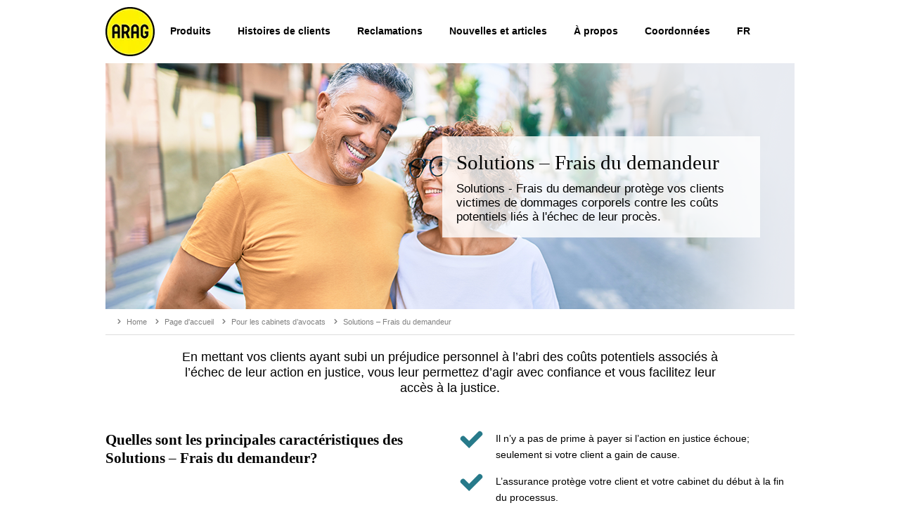

--- FILE ---
content_type: text/html
request_url: https://www.arag.ca/fr/pour-les-cabinets-avocats/produits/
body_size: 8342
content:
<!DOCTYPE html>

	

<html xmlns="http://www.w3.org/1999/xhtml" lang="fr" xml:lang="fr">
	<head>
		<meta http-equiv="Content-Type" content="text/html; charset=utf-8" />
			
	
	
	
	
	
	
	
	
	
	
	

	
	
	
		<title>Solutions – Frais du demandeur | Pour les cabinets d’avocats | ARAG Canada</title>
	<meta name="description" content="Solutions - Frais du demandeur protège vos clients victimes de dommages corporels contre les coûts potentiels liés à l'échec de leur procès.">
	<meta name="keywords" content="">
	



	
	

		



 
	

		
		
	

	

	
	
	
	<link rel="icon" href="/favicon.ico">
	<link rel="apple-touch-icon" sizes="57x57" href="/library/images/favicon/apple-icon-57x57.png"> 
	<link rel="apple-touch-icon" sizes="60x60" href="/library/images/favicon/apple-icon-60x60.png"> 
	<link rel="apple-touch-icon" sizes="72x72" href="/library/images/favicon/apple-icon-72x72.png"> 
	<link rel="apple-touch-icon" sizes="114x114" href="/library/images/favicon/apple-icon-114x114.png"> 
	<link rel="apple-touch-icon" sizes="120x120" href="/library/images/favicon/apple-icon-120x120.png"> 
	<link rel="apple-touch-icon" sizes="144x144" href="/library/images/favicon/apple-icon-144x144.png"> 
	<link rel="apple-touch-icon" sizes="152x152" href="/library/images/favicon/apple-icon-152x152.png"> 
	<link rel="apple-touch-icon" sizes="180x180" href="/library/images/favicon/apple-icon-180x180.png"> 
	<link rel="icon" type="image/png" sizes="192x192"  href="/library/images/favicon/android-icon-192x192.png"> 
	<link rel="icon" type="image/png" sizes="32x32" href="/library/images/favicon/favicon-32x32.png"> 
	<link rel="icon" type="image/png" sizes="96x96" href="/library/images/favicon/favicon-96x96.png"> 
	<link rel="icon" type="image/png" sizes="16x16" href="/library/images/favicon/favicon-16x16.png"> 
	<link rel="icon" href="/library/images/favicon/favicon.ico" sizes="180x180">
	<link rel="icon" href="/library/images/favicon/favicon.svg" sizes="any" type="image/svg+xml">
	<meta name="msapplication-TileColor" content="#ffffff"> 
	<meta name="msapplication-TileImage" content="/library/images/favicon/ms-icon-144x144.png"> 
	<meta name="theme-color" content="#ffffff">	
<script>
   window.UC_UI_DOMAINS = {
       crossDomainConsentSharingIFrame: 'https://www.arag.ca/cross-domain-bridge.html',
   };
</script>

	
		<script id="usercentrics-cmp" src="https://web.cmp.usercentrics.eu/ui/loader.js" data-settings-id="AiOH9dM3U" async></script>
	

<script>
	var language = "fr"
	var userLanguage = "fr"
	var phoneNumber = ""
	var theDirectory = "/fr/pour-les-cabinets-avocats/produits/"
	var googlekey = "AIzaSyD7oeaDJSLYOCEoEE71pB9MRlK1BYqqcPA"
</script>
	<link rel="preload" href="/layout/css/main.css" as="style">
  	<link rel="preload" href="/layout/script/main.js" as="script">	
	<link rel="preload" href="/library/css/fonts/iconset.ttf?pxhzb" as="font" type="font/ttf" crossorigin="anonymous" />
	<link rel="preload" href="/library/css/fonts/icomoon.ttf?2oprtb" as="font" type="font/ttf" crossorigin="anonymous" />
	<link href="/layout/css/main.css" rel="stylesheet" type="text/css" media="screen,print" />
	<script type="text/javascript" src="/layout/script/main.js"></script>
	
		
			
	<meta name="viewport" id="metaViewport" content="width=device-width, initial-scale=1.0, minimal-ui" />
	<meta name="apple-mobile-web-app-status-bar-style" content="black" />
	<meta name="apple-mobile-web-app-capable" content="yes" />
	<meta name="mobile-web-app-capable" content="yes" />			
	
		<link rel="canonical" href="https://www.arag.ca/fr/pour-les-cabinets-avocats/produits/" />
		<meta property="og:url" content="https://www.arag.ca/fr/pour-les-cabinets-avocats/produits/"  />
				
	<meta property="og:site_name" content="Solutions – Frais du demandeur | Pour les cabinets d’avocats | ARAG Canada" />		
	<meta property="og:title" content="Solutions – Frais du demandeur | Pour les cabinets d’avocats | ARAG Canada" />
	<meta property="og:description" content="Solutions - Frais du demandeur protège vos clients victimes de dommages corporels contre les coûts potentiels liés à l" />						
	<meta property="og:locale" content="fr_CA" />
	
		<meta property="og:type" content="website" />
	
		 
<link rel="alternate" hreflang="en-ca" href="https://www.arag.ca/en/for-lawfirms/products/"/>
<link rel="alternate" hreflang="fr-ca" href="https://www.arag.ca/fr/pour-les-cabinets-avocats/produits/"/>
<script>
	MultilanguageSites = {'en':'/en/for-lawfirms/products','fr':'/fr/pour-les-cabinets-avocats/produits'}
</script>
		<!-- Google Tag Manager -->
<!-- Google Tag Manager ConsentMode-->

	<style>.async-hide { opacity: 0 !important} </style>
    <script type="text/javascript">
        // create dataLayer
        window.dataLayer = window.dataLayer || [];
        function gtag() {
            dataLayer.push(arguments);
        }

        // set „denied" as default for both ad and analytics storage,
        gtag("consent", "default", {
        	ad_user_data: "denied",
            ad_personalization: "denied",
            ad_storage: "denied",
            analytics_storage: "denied",
            wait_for_update: 2000 // milliseconds to wait for update
        });

        // Enable ads data redaction by default [optional]
        gtag("set", "ads_data_redaction", true);        
    </script>

    <script type="text/javascript">
        // Google Tag Manager
        (function(w, d, s, l, i) {
            w[l] = w[l] || [];
            w[l].push({
                'gtm.start': new Date().getTime(),
                event: 'gtm.js'
            });
            var f = d.getElementsByTagName(s)[0],
                j = d.createElement(s),
                dl = l != 'dataLayer' ? '&l=' + l : '';
            j.async = true;
            j.src =
                'https://www.googletagmanager.com/gtm.js?id=' + i + dl;
            f.parentNode.insertBefore(j, f);
        })(window, document, 'script', 'dataLayer', 'GTM-NKH444'); 
    </script>
    
<!-- End Google Tag Manager ConsentMode-->
<script>
	
	
	var virtualPageURL = "/fr/pour-les-cabinets-avocats/produits/"
	GA4.fire({event:"virtualPageview"})
</script>
<!-- End Google Tag Manager -->
	</head>
	<body onload="$INIT.onPageLoad();">
		<!-- Google Tag Manager -->
	<noscript>
		<iframe src="//www.googletagmanager.com/ns.html?id=GTM-NKH444" height="0" width="0" style="display:none;visibility:hidden"></iframe>
	</noscript>
<!-- End Google Tag Manager -->	
		<!--googleoff:index--><!--googleoff:snippet-->
		
		<a id="skip-to-content" class="skip-mark" href="#maincontent">to main content</a>
		<a id="skip-to-sitemap" class="skip-mark" href="/contact/">to contact page</a>
		<div id="page" class="  stickyHead">
			
	


<div id="pagehead" class="oneLine">
	
	<div id="logoWrap">
		<a href="/fr/" title="Lien vers la page d'accueil" class="logo">
			<picture>
			  	<source media="(max-width: 600px)" srcset="/library/images/system/logo_m.webp, /library/images/system/logo_2x.webp 2x" width=60 height=60>
			  	<source media="(min-width: 601px)" srcset="/library/images/system/logo.webp" width=70 height=70>
			  	<img src="/library/images/system/logo.webp" alt="ARAG Logo" id="logo" width=70 height=70>
			</picture>
		</a>
	</div>
	
			<nav id="mainnav" class="layer" role="navigation">					
				<ul>							
					
						<!-- SSI:/content/main-navigation/fr -->
<div class="quickEdit" onmouseover="$QUICKEDIT.init(this,'/2/3/1363/1374','')"></div>


	



		<li id="nav-0"
		>
			<p>
				<span>
					Produits
				</span>
			</p>
				<div class="container">
					
	

<div class="flexrow trio">
	<div class="flexcolumn eins " style="">
		<div class="layout">
			<div class="wrapper">



		<a id="-Les-courtiers"></a>

		<H4 class="subueberschrift colDarkBlue Georgia" id="0_2_0_0"

			style=""
>
<strong> Les courtiers</strong>
	</H4>




	<div class="link nav" style="">
<a href="/fr/pour-les-courtiers/" target="" title="For Brokers"  rel="" >
			<p>Pour les courtiers</p>
		</a>
	</div>




	<div class="link nav" style="">
<a href="/fr/pour-les-courtiers/partenariats/" target="" title="For Brokers"  rel="" >
			<p>Pourquoi choisir ARAG comme partenaire?</p>
		</a>
	</div>




	<div class="link nav" style="">
<a href="/fr/pour-les-courtiers/produits/" target="" title="For Brokers"  rel="" >
			<p>Produits et services</p>
		</a>
	</div>




	<div class="link nav" style="">
<a href="/fr/pour-les-courtiers/marketing/" target="" title="For Brokers"  rel="" >
			<p>Documents de marketing</p>
		</a>
	</div>




	<div class="link nav" style="">
<a href="/fr/pour-les-courtiers/webinaires/" target="" title="For Brokers"  rel="" >
			<p>Webinares</p>
		</a>
	</div>




    <div class="abstand" style="height:15px; overflow:hidden">
      &nbsp;
    </div>




		<a id="Les-associations"></a>

		<H4 class="subueberschrift colDarkBlue Georgia" id="0_2_0_7"

			style=""
>
<strong>Les associations</strong>
	</H4>




	<div class="link nav" style="">
<a href="/fr/pour-les-associations/" target="" title="For Brokers"  rel="" >
			<p>Pour les associations</p>
		</a>
	</div>




	<div class="link nav" style="">
<a href="/fr/pour-les-associations/partenariats/" target="" title="For Brokers"  rel="" >
			<p>Pourquoi choisir ARAG?</p>
		</a>
	</div>




	<div class="link nav" style="">
<a href="/fr/pour-les-associations/solutions-juridiques-entreprise/" target="" title="For Brokers"  rel="" >
			<p>Solutions juridiques – Entreprise</p>
		</a>
	</div>




	<div class="link nav" style="">
<a href="/fr/pour-les-associations/solutions-juridiques-personnel/" target="" title="For Brokers"  rel="" >
			<p>Solutions juridiques – Personnel</p>
		</a>
	</div>



			</div>
		</div>
	</div>
	<div class="flexcolumn zwei " style="">
		<div class="layout">
			<div class="wrapper">



		<a id="Les-assureurs-et-les-mutuelles"></a>

		<H4 class="subueberschrift colDarkBlue Georgia" id="0_2_1_0"

			style=""
>
<strong>Les assureurs et les mutuelles</strong>
	</H4>




	<div class="link nav" style="">
<a href="/fr/pour-les-assureurs/" target="" title=""  rel="" >
			<p>Pour les assureurs et les mutuelles</p>
		</a>
	</div>




	<div class="link nav" style="">
<a href="/fr/pour-les-assureurs/partenariats/" target="" title=""  rel="" >
			<p>Pourquoi choisir ARAG comme partenaire?</p>
		</a>
	</div>




	<div class="link nav" style="">
<a href="/fr/pour-les-assureurs/entreprise/" target="" title=""  rel="" >
			<p>Solutions juridiques – Entreprise</p>
		</a>
	</div>




	<div class="link nav" style="">
<a href="/fr/pour-les-assureurs/personnel/" target="" title=""  rel="" >
			<p>Solutions juridiques – Personnel</p>
		</a>
	</div>




    <div class="abstand" style="height:15px; overflow:hidden">
      &nbsp;
    </div>




		<a id="Les-clients"></a>

		<H4 class="subueberschrift colDarkBlue Georgia" id="0_2_1_6"

			style=""
>
<strong>Les clients</strong>
	</H4>




	<div class="link nav" style="">
<a href="/fr/pour-les-clients/" target="" title=""  rel="" >
			<p>Pour les clients</p>
		</a>
	</div>




	<div class="link nav" style="">
<a href="/fr/pour-les-clients/pourquoi-choisir-arag/" target="" title=""  rel="" >
			<p>Pourquoi choisir ARAG?</p>
		</a>
	</div>




	<div class="link nav" style="">
<a href="/fr/pour-les-clients/produits/" target="" title=""  rel="" >
			<p>Produits et services</p>
		</a>
	</div>




	<div class="link nav" style="">
<a href="/fr/pour-les-clients/trouver-un-courtier/" target="" title=""  rel="" >
			<p>Trouver un courtier</p>
		</a>
	</div>




	<div class="link nav" style="">
<a href="https://documentcentre.arag.ca/" target="" title=""  rel="" >
			<p>Bibliothèque de documents juridiques</p>
		</a>
	</div>



			</div>
		</div>
	</div>
	<div class="flexcolumn drei " style="">
		<div class="layout">
			<div class="wrapper">



		<a id="Les-cabinets-davocats"></a>

		<H4 class="subueberschrift colDarkBlue Georgia" id="0_2_2_0"

			style=""
>
<strong>Les cabinets d’avocats</strong>
	</H4>




	<div class="link nav" style="">
<a href="/fr/pour-les-cabinets-avocats/" target="" title=""  rel="" >
			<p>Pour les cabinets d’avocats</p>
		</a>
	</div>




	<div class="link nav" style="">
<a href="/fr/pour-les-cabinets-avocats/partenariats/" target="" title=""  rel="" >
			<p>Pourquoi choisir ARAG comme partenaire?</p>
		</a>
	</div>




	<div class="link nav" style="">
<a href="/fr/pour-les-cabinets-avocats/produits/" target="" title=""  rel="" >
			<p>Solutions – Frais du demandeur</p>
		</a>
	</div>




	<div class="link nav" style="">
<a href="/fr/pour-les-cabinets-avocats/faq/" target="" title=""  rel="" >
			<p>FAQ à l’intention des cabinets d’avocats</p>
		</a>
	</div>




    <div class="abstand" style="height:15px; overflow:hidden">
      &nbsp;
    </div>




	<div class="teaserBild" style="">
<a href="/fr/coordonnees/" target="" title=""  rel="" >
		<div class="bild">
			<div class="lazyImage" ><img data-src="/media/grafic/fittosize__300_175_c49dd3fcfcae96ebae132c657bbfd12b_contact_us_big_box.png" alt="woman with headset on laptop" title="Contact us Big Box" itemprop="contentURL" ></div><!-- <img src="/media/grafic/fittosize__300_175_c49dd3fcfcae96ebae132c657bbfd12b_contact_us_big_box.png" /> -->
		</div>
		<div class="text">
				<a href="/fr/coordonnees/" class="text">Coordonnées</a>

		</div>
		</a>
		<div class="clearboth"></div>
	</div>




			</div>
		</div>
	</div>
</div>

	

				</div>
	</li>






		<li id="nav-1"
		>
			<p>
				<span>
					Histoires de clients
				</span>
			</p>
				<div class="container">
					
	

<div class="flexrow quart">
	<div class="flexcolumn eins " style="">
		<div class="layout">
			<div class="wrapper">



	<div class="teaserBild" style="">
		<div class="bild">
			<div class="lazyImage" ><img data-src="/media/grafic/fittosize__225_200_1b7ca5700b150666a3a9d9536f1551d7_business_owner.png" alt="business owner" title="business owner" itemprop="contentURL" ></div><!-- <img src="/media/grafic/fittosize__225_200_1b7ca5700b150666a3a9d9536f1551d7_business_owner.png" /> -->
		</div>
		<div class="text">
		</div>
		<div class="clearboth"></div>
	</div>




			</div>
		</div>
	</div>
	<div class="flexcolumn zwei " style="">
		<div class="layout">
			<div class="wrapper">



		<a id="Histoires-de-clients"></a>

		<H4 class="subueberschrift colDarkBlue Georgia" id="0_1_1_0"

			style=""
>
<strong>Histoires de clients</strong>
	</H4>




	<div class="link nav" style="">
<a href="/fr/histoires-de-clients-entreprise/" target="" title=""  rel="" >
			<p>Histoires d’entreprises</p>
		</a>
	</div>




	<div class="link nav" style="">
<a href="/fr/histoires-de-clients-personnel/" target="" title=""  rel="" >
			<p>Histoires personnelles</p>
		</a>
	</div>




	<div class="link nav" style="">
<a href="/fr/histoires-de-clients-bailleurs/" target="" title=""  rel="" >
			<p>Histoires de bailleurs</p>
		</a>
	</div>




	<div class="link nav" style="">
<a href="/fr/histoires-de-clients-copropriete/" target="" title=""  rel="" >
			<p>Histoires de syndicats de copropriété</p>
		</a>
	</div>




	<div class="link nav" style="">
<a href="/fr/histoires-de-clients-transport/" target="" title=""  rel="" >
			<p>Histoires de transport</p>
		</a>
	</div>



			</div>
		</div>
	</div>
	<div class="flexcolumn drei " style="">
		<div class="layout">
			<div class="wrapper">



	<div class="teaserBild" style="">
		<div class="bild">
			<div class="lazyImage" ><img data-src="/media/grafic/fittosize__225_200_a716106c135749b129eb18ff0e1b1401_helpline_big_box.png" alt="woman in yellow with headset" title="Helpline Big box" itemprop="contentURL" ></div><!-- <img src="/media/grafic/fittosize__225_200_a716106c135749b129eb18ff0e1b1401_helpline_big_box.png" /> -->
		</div>
		<div class="text">
		</div>
		<div class="clearboth"></div>
	</div>




			</div>
		</div>
	</div>
	<div class="flexcolumn vier " style="">
		<div class="layout">
			<div class="wrapper">



		<a id="Besoin-daide"></a>

		<H4 class="subueberschrift colDarkBlue" id="0_1_3_0"

			style=""
>
<strong>Besoin d'aide?</strong>
	</H4>




	<div class="link nav" style="">
<a href="/fr/soumettre-une-reclamation/" target="" title=""  rel="" >
			<p>Soumettre une réclamation</p>
		</a>
	</div>




	<div class="link nav" style="">
<a href="/fr/assistance-juridique-telephonique/" target="" title=""  rel="" >
			<p>Assistance juridique téléphonique</p>
		</a>
	</div>




	<div class="link nav" style="">
<a href="/fr/pour-les-clients/trouver-un-courtier/" target="" title="Trouver un courtier"  rel="" >
			<p>Trouver un courtier</p>
		</a>
	</div>




    <div class="abstand" style="height:10px; overflow:hidden">
      &nbsp;
    </div>





		<div class="button    " style="">
<a href="/fr/coordonnees" target="" title=""  rel="" >
				Coordonnées
			</a>
			<div class="clearboth"></div>
		</div>




			</div>
		</div>
	</div>
</div>

	

				</div>
	</li>






		<li id="nav-2"
		>
			<p>
				<span>
					Reclamations
				</span>
			</p>
				<div class="container">
					
	

<div class="flexrow quart">
	<div class="flexcolumn eins " style="">
		<div class="layout">
			<div class="wrapper">



	<div class="teaserBild" style="">
		<div class="bild">
			<div class="lazyImage" ><img data-src="/media/grafic/menu_bar_fr_contact_image_225x250.png" alt="" title="menu bar fr 225x250" itemprop="contentURL" ></div><!-- <img src="/media/grafic/menu_bar_fr_contact_image_225x250.png" /> -->
		</div>
		<div class="text">
		</div>
		<div class="clearboth"></div>
	</div>




			</div>
		</div>
	</div>
	<div class="flexcolumn zwei " style="">
		<div class="layout">
			<div class="wrapper">



		<a id="Comment-soumettre-une-rclamation"></a>

		<H4 class="subueberschrift colDarkBlue" id="0_1_1_0"

			style=""
>
<strong>Comment soumettre une réclamation</strong>
	</H4>




	<div class="link nav" style="">
<a href="/fr/assistance-juridique-telephonique/" target="" title=""  rel="" >
			<p>Assistance juridique téléphonique</p>
		</a>
	</div>




	<div class="link nav" style="">
<a href="/fr/soumettre-une-reclamation/" target="" title=""  rel="" >
			<p>Soumettre une reclamation</p>
		</a>
	</div>




	<div class="link nav" style="">
<a href="/fr/reclamations/faq/" target="" title=""  rel="" >
			<p>FAQ</p>
		</a>
	</div>




	<div class="link nav" style="">
<a href="/fr/equipe-responsable-des-reclamations/" target="" title=""  rel="" >
			<p>Notre équipe responsable des réclamations</p>
		</a>
	</div>




	<div class="link nav" style="">
<a href="/fr/reclamations/cabinets-avocats/" target="" title=""  rel="" >
			<p>Nos avocats sélectionnés</p>
		</a>
	</div>



			</div>
		</div>
	</div>
	<div class="flexcolumn drei " style="">
		<div class="layout">
			<div class="wrapper">



	<div class="teaserBild" style="">
		<div class="bild">
			<div class="lazyImage" ><img data-src="/media/grafic/menu_documents.png" alt="" title="documents menu (225x250)" itemprop="contentURL" ></div><!-- <img src="/media/grafic/menu_documents.png" /> -->
		</div>
		<div class="text">
		</div>
		<div class="clearboth"></div>
	</div>




			</div>
		</div>
	</div>
	<div class="flexcolumn vier " style="">
		<div class="layout">
			<div class="wrapper">



		<a id="[base64]"></a>

		<H5 class="subueberschrift Georgia" id="0_1_3_0"

			style=""
>
<strong>Le Centre de documentation juridique est disponible pour des programmes et des polices spécifiques. Pour accéder à ce service, veuillez trouver le code client unique figurant sur le certificat de votre police d'assurance.</strong>
	</H5>





		<div class="button    " style="">
<a href="https://documentcentre.arag.ca/" target="" title=""  rel="" >
				S'inscrire ou se connecter
			</a>
			<div class="clearboth"></div>
		</div>




			</div>
		</div>
	</div>
</div>

	

				</div>
	</li>






		<li id="nav-3"
		>
			<p>
				<span>
					Nouvelles et articles
				</span>
			</p>
				<div class="container">
					
	

<div class="flexrow quart">
	<div class="flexcolumn eins " style="">
		<div class="layout">
			<div class="wrapper">



	<div class="teaserBild" style="">
		<div class="bild">
			<div class="lazyImage" ><img data-src="/media/grafic/news_and_articles.png" alt="ipad" title="news and articles" itemprop="contentURL" ></div><!-- <img src="/media/grafic/news_and_articles.png" /> -->
		</div>
		<div class="text">
		</div>
		<div class="clearboth"></div>
	</div>




			</div>
		</div>
	</div>
	<div class="flexcolumn zwei " style="">
		<div class="layout">
			<div class="wrapper">



		<a id="Nouvelles-et-articles"></a>

		<H4 class="subueberschrift colDarkBlue" id="0_1_1_0"

			style=""
>
<strong>Nouvelles et articles</strong>
	</H4>




	<div class="link nav" style="">
<a href="/fr/arag-a-la-une/" target="" title=""  rel="" >
			<p>ARAG à la une</p>
		</a>
	</div>




	<div class="link nav" style="">
<a href="/fr/articles-juridiques7" target="" title=""  rel="" >
			<p>Articles juridiques</p>
		</a>
	</div>



			</div>
		</div>
	</div>
	<div class="flexcolumn drei " style="">
		<div class="layout">
			<div class="wrapper">



	<div class="teaserBild" style="">
		<div class="bild">
			<div class="lazyImage" ><img data-src="/media/grafic/male-_contact_us.png" alt="" title="contact us (225x200)" itemprop="contentURL" ></div><!-- <img src="/media/grafic/male-_contact_us.png" /> -->
		</div>
		<div class="text">
		</div>
		<div class="clearboth"></div>
	</div>




			</div>
		</div>
	</div>
	<div class="flexcolumn vier " style="">
		<div class="layout">
			<div class="wrapper">



		<a id="Vous-ne-trouvez-pas-ce-dont-vous-avez-besoin"></a>

		<H5 class="subueberschrift Georgia" id="0_1_3_0"

			style=""
>
<strong>Vous ne trouvez pas ce dont vous avez besoin?</strong>
	</H5>




	<p class="textblock">Nos spécialistes en développement des affaires de partout au Canada sont là pour vous aider.</p>





		<div class="button    " style="">
<a href="/fr/equipe-responsable-des-courtiers/" target="" title=""  rel="" >
				Coordonnées
			</a>
			<div class="clearboth"></div>
		</div>




			</div>
		</div>
	</div>
</div>

	

				</div>
	</li>






		<li id="nav-4"
		>
			<p>
				<span>
					À propos
				</span>
			</p>
				<div class="container">
					
	

<div class="flexrow quart">
	<div class="flexcolumn eins " style="">
		<div class="layout">
			<div class="wrapper">



	<div class="teaserBild" style="">
		<div class="bild">
			<div class="lazyImage" ><img data-src="/media/grafic/menu_bar_canada_225x200.png" alt="" title="manu bar canada" itemprop="contentURL" ></div><!-- <img src="/media/grafic/menu_bar_canada_225x200.png" /> -->
		</div>
		<div class="text">
		</div>
		<div class="clearboth"></div>
	</div>




			</div>
		</div>
	</div>
	<div class="flexcolumn zwei " style="">
		<div class="layout">
			<div class="wrapper">



		<a id="-propos-de-nous"></a>

		<H4 class="subueberschrift colDarkBlue" id="0_1_1_0"

			style=""
>
<strong>À propos de nous</strong>
	</H4>




	<div class="link nav" style="">
<a href="/fr/pourquoi-souscrire-assurance-protection-juridique/" target="" title=""  rel="" >
			<p>Pourquoi souscrire une assurance de protection juridique?</p>
		</a>
	</div>




	<div class="link nav" style="">
<a href="/fr/arag-canada/" target="" title=""  rel="" >
			<p>L’histoire d’ARAG Canada</p>
		</a>
	</div>




	<div class="link nav" style="">
<a href="/fr/notre-vision/" target="" title=""  rel="" >
			<p>Vision et mission</p>
		</a>
	</div>




	<div class="link nav" style="">
<a href="/fr/equipe-de-direction/" target="" title=""  rel="" >
			<p>Notre équipe de direction</p>
		</a>
	</div>




	<div class="link nav" style="">
<a href="/fr/exigences-reglementaires/" target="" title=""  rel="" >
			<p>Exigences réglementaires</p>
		</a>
	</div>



			</div>
		</div>
	</div>
	<div class="flexcolumn drei " style="">
		<div class="layout">
			<div class="wrapper">



	<div class="teaserBild" style="">
		<div class="bild">
			<div class="lazyImage" ><img data-src="/media/grafic/menu_bar_jobs__225x200.png" alt="" title="menu bar jobs" itemprop="contentURL" ></div><!-- <img src="/media/grafic/menu_bar_jobs__225x200.png" /> -->
		</div>
		<div class="text">
		</div>
		<div class="clearboth"></div>
	</div>




			</div>
		</div>
	</div>
	<div class="flexcolumn vier " style="">
		<div class="layout">
			<div class="wrapper">



		<a id="ARAG-est-toujours--la-recherche-de-personnes-talentueuses-pour-faire-partie-de-notre-entreprise-en-pleine-expansion"></a>

		<H5 class="subueberschrift Georgia" id="0_1_3_0"

			style=""
>
<strong>ARAG est toujours à la recherche de personnes talentueuses pour faire partie de notre entreprise en pleine expansion.</strong>
	</H5>





		<div class="button    " style="">
<a href="/fr/culture-et-carrieres/" target="" title=""  rel="" >
				Rejoignez-nous
			</a>
			<div class="clearboth"></div>
		</div>




			</div>
		</div>
	</div>
</div>

	

				</div>
	</li>






		<li id="nav-5"
		>
			<p>
				<span>
					Coordonnées
				</span>
			</p>
				<div class="container">
					
	

<div class="flexrow quart">
	<div class="flexcolumn eins " style="">
		<div class="layout">
			<div class="wrapper">



	<div class="teaserBild" style="">
		<div class="bild">
			<div class="lazyImage" ><img data-src="/media/grafic/contact_225x200.png" alt="woman on phone" title="Contact box" itemprop="contentURL" ></div><!-- <img src="/media/grafic/contact_225x200.png" /> -->
		</div>
		<div class="text">
		</div>
		<div class="clearboth"></div>
	</div>




			</div>
		</div>
	</div>
	<div class="flexcolumn zwei " style="">
		<div class="layout">
			<div class="wrapper">



		<a id="Coordonnes"></a>

		<H4 class="subueberschrift colDarkBlue" id="0_1_1_0"

			style=""
>
<strong>Coordonnées</strong>
	</H4>




	<div class="link nav" style="">
<a href="/fr/coordonnees/" target="" title=""  rel="" >
			<p>Coordonnées du siège social</p>
		</a>
	</div>




	<div class="link nav" style="">
<a href="/fr/equipe-responsable-des-courtiers/" target="" title=""  rel="" >
			<p>Équipe responsable des courtiers</p>
		</a>
	</div>




	<div class="link nav" style="">
<a href="/fr/equipe-responsable-des-partenariats/" target="" title=""  rel="" >
			<p>Équipe responsable des partenariats</p>
		</a>
	</div>




	<div class="link nav" style="">
<a href="/fr/equipe-solutions-frais-du-demandeur/" target="" title=""  rel="" >
			<p>Solutions – Frais du demandeur</p>
		</a>
	</div>



			</div>
		</div>
	</div>
	<div class="flexcolumn drei " style="">
		<div class="layout">
			<div class="wrapper">



	<div class="teaserBild" style="">
		<div class="bild">
			<div class="lazyImage" ><img data-src="/media/grafic/menu_bar_group_225x200.png" alt="" title="menu bar group" itemprop="contentURL" ></div><!-- <img src="/media/grafic/menu_bar_group_225x200.png" /> -->
		</div>
		<div class="text">
		</div>
		<div class="clearboth"></div>
	</div>




			</div>
		</div>
	</div>
	<div class="flexcolumn vier " style="">
		<div class="layout">
			<div class="wrapper">



		<a id="Nous-sommes-fiers-de-donner-aux-Canadiens-et-aux-Canadiennes-la-confiance-ncessaire-et-les-moyens-dagir-en-supprimant-les-obstacles-financiers--la-justice"></a>

		<H5 class="subueberschrift Georgia" id="0_1_3_0"

			style=""
>
<strong>Nous sommes fiers de donner aux Canadiens et aux Canadiennes la confiance nécessaire et les moyens d’agir, en supprimant les obstacles financiers à la justice.</strong>
	</H5>





		<div class="button    " style="">
<a href="/fr/pourquoi-souscrire-assurance-protection-juridique/" target="" title=""  rel="" >
				En savoir plus
			</a>
			<div class="clearboth"></div>
		</div>




			</div>
		</div>
	</div>
</div>

	

				</div>
	</li>






	


<!-- /SSI:/content/main-navigation/fr -->

					
					<li id="nav-lang">
						<p class="multilanguage">fr</p>
						<div id="switchlanguage" class="container switchlanguage"></div>
					</li>
				</ul>
			</nav>
			<div id="navControl"></div>		
	
</div>


	
			<div id="content">
				<div>
					<!--googleon:snippet--><!--googleon:index-->
					<a name="maincontent"></a>
					<div class="quickEdit" onmouseover="$QUICKEDIT.init(this,'/2/223/226/498/515/646','')"></div>


<div id="header"
>



	<div class="imgContainer" data-videosrc="" >
		<!--<img src="" />-->
		<img src="/media/grafic/pcs_banner.png" alt="" title="Plaintiff Cost Solutions banner" style="height:calc( /  * 100%)"/>
	</div>


	
<!--googleoff:index-->
	<div id="breadcrumb">
		<ul id="path">
							<li class="root"><a href="/"><span>Home</span></a></li>
		<li><a href="/fr/"><span>Page d'accueil</span></a></li>
		<li><a href="/fr/pour-les-cabinets-avocats/"><span>Pour les cabinets d’avocats</span></a></li><li><span>Solutions – Frais du demandeur</span></li>
		</ul>
	</div>
<!--googleon:index-->


	<div class="text dark bgwhite">

		<h1>Solutions – Frais du demandeur</h1>

			<p class="">
				Solutions - Frais du demandeur protège vos clients victimes de dommages corporels contre les coûts potentiels liés à l'échec de leur procès.
			</p>





	</div>

</div>
<!--IFTS_PARSE-->

	

<div class="slots solo">


	<div class="spalte eins  s1 center withPadding" style="">
		<div class="layout">
			<div class="wrapper">


	




	<p class="textblock intro">En mettant vos clients ayant subi un préjudice personnel à l’abri des coûts potentiels associés à l’échec de leur action en justice, vous leur permettez d’agir avec confiance et vous facilitez leur accès à la justice.</p>



			</div>
		</div>
	</div>
</div>

	


	

<div class="slots solo">


	<div class="spalte eins  s1" style="">
		<div class="layout">
			<div class="wrapper">



    <div class="abstand" style="height:10px; overflow:hidden">
      &nbsp;
    </div>



			</div>
		</div>
	</div>
</div>

	


	

<div class="slots duo ">


	<div class="spalte eins  s1" style="">

		<div class="layout">
			<div class="wrapper">



		<a id="Quelles-sont-les-principales-caractristiques-des-Solutions--Frais-du-demandeur"></a>

		<H3 class="subueberschrift Georgia" id="0_2_0_0"

			style=""
>
<strong>Quelles sont les principales caractéristiques des Solutions – Frais du demandeur?</strong>
	</H3>



			</div>
		</div>
	</div>
	<div class="spalte zwei  s1" style="">

		<div class="layout">
			<div class="wrapper">




	<div class="aufzaehlung">
			<ul>
			<li class="teaserIconLi">
				<div class="teaserIcon s3" style="">
			<div class="ico s3 no c3 haeckchen"><div></div></div>
						Il n’y a pas de prime à payer si l’action en justice échoue; seulement si votre client a gain de cause.
				</div>
			</li>
			<li class="teaserIconLi">
				<div class="teaserIcon s3" style="">
			<div class="ico s3 no c3 haeckchen"><div></div></div>
						L’assurance protège votre client et votre cabinet du début à la fin du processus.
				</div>
			</li>
			<li class="teaserIconLi">
				<div class="teaserIcon s3" style="">
			<div class="ico s3 no c3 haeckchen"><div></div></div>
						Nous assurons plusieurs résultats possibles : désistement, rejet, retrait, incapacité de battre l’offre finale du défendeur, etc.
				</div>
			</li>
			</ul>
	</div>





			</div>
		</div>
	</div>
</div>

	


	
    </div>
    <div class="farbfeld grau">
  


	

<div class="slots solo">


	<div class="spalte eins  s1 center withPadding" style="">
		<div class="layout">
			<div class="wrapper">



		<a id="Quels-types-daffaires-sont-assures-par-ARAG"></a>

		<H3 class="subueberschrift Georgia" id="0_4_1_0"

			style=""
>
<strong>Quels types d’affaires sont assurées par ARAG?</strong>
	</H3>




	<p class="textblock">Nous assurons les demandes d’indemnisation intentées par suite d’un préjudice personnel découlant de ce qui suit:</p>



			</div>
		</div>
	</div>
</div>

	


	

<div class="slots trio">


	<div class="spalte eins  s1" style="">
		<div class="layout">
			<div class="wrapper">




	<div class="aufzaehlung">
			<ul>
			<li>
				<div class="icon list ico haeckchen" style=""></div>
				Négligence générale
			</li>
			<li>
				<div class="icon list ico haeckchen" style=""></div>
				Responsabilité de l’occupant
			</li>
			<li>
				<div class="icon list ico haeckchen" style=""></div>
				Responsabilité de la municipalité
			</li>
			</ul>
	</div>





			</div>
		</div>
	</div>
	<div class="spalte zwei  s1" style="">
		<div class="layout">
			<div class="wrapper">




	<div class="aufzaehlung">
			<ul>
			<li>
				<div class="icon list ico haeckchen" style=""></div>
				Accidents de transport n’impliquant pas de véhicule
			</li>
			<li>
				<div class="icon list ico haeckchen" style=""></div>
				Accidents de bicyclette
			</li>
			<li>
				<div class="icon list ico haeckchen" style=""></div>
				Accidents de la route attribuables à une infraction au Code de la route
			</li>
			</ul>
	</div>





			</div>
		</div>
	</div>
	<div class="spalte drei  s1" style="">
		<div class="layout">
			<div class="wrapper">




	<div class="aufzaehlung">
			<ul>
			<li>
				<div class="icon list ico haeckchen" style=""></div>
				Coups et blessures
			</li>
			<li>
				<div class="icon list ico haeckchen" style=""></div>
				Responsabilité du fabricant
			</li>
			<li>
				<div class="icon list ico haeckchen" style=""></div>
				Litiges liés aux prestations d’invalidité de courte et de longue durée
			</li>
			</ul>
	</div>





			</div>
		</div>
	</div>
</div>

	


	

<div class="slots solo">


	<div class="spalte eins  s1" style="">
		<div class="layout">
			<div class="wrapper">



    <div class="abstand" style="height:10px; overflow:hidden">
      &nbsp;
    </div>



			</div>
		</div>
	</div>
</div>

	


	
    </div>
    <div class="farbfeld ">
  


	

<div class="slots solo">


	<div class="spalte eins  s1" style="">
		<div class="layout">
			<div class="wrapper">



    <div class="abstand" style="height:10px; overflow:hidden">
      &nbsp;
    </div>



			</div>
		</div>
	</div>
</div>

	


	
    </div>
    <div class="farbfeld stripes yellow">
  


	

<div class="slots solo">


	<div class="spalte eins  s1 center withPadding" style="">
		<div class="layout">
			<div class="wrapper">



    <div class="abstand" style="height:15px; overflow:hidden">
      &nbsp;
    </div>




	<div class="teaserIcon s2 no" style="">
			<div class="ico s2 no c3 schild"><div></div></div>
			<a id="-quel-moment-la-protection-sapplique-t-elle"></a>

			<H3 class="ueberschrift Georgia"><strong>À quel moment la protection s’applique-t-elle?</strong></H3>

		<p>La protection s’applique dès le jour où votre cabinet signe une entente d’honoraires conditionnels avec un client, et est activée lorsqu’ARAG délivre le certificat d’assurance.</p>




	</div>




			</div>
		</div>
	</div>
</div>

	


	
    </div>
    <div class="farbfeld ">
  


		
	    </div>
	    	<div class="bildfeld" style="min-height:400px">
	    <img src="/media/grafic/contact_us_banner_2.png" alt="woman with headset" title="Contact us banner" />
    

	

<div class="slots solo">


	<div class="spalte eins  s1" style="">
		<div class="layout">
			<div class="wrapper">


	

    <div class="abstand" style="height:75px; overflow:hidden">
      &nbsp;
    </div>

		


			</div>
		</div>
	</div>
</div>

	


	

<div class="slots duo ">


	<div class="spalte eins  s1" style="">

		<div class="layout">
			<div class="wrapper">


			</div>
		</div>
	</div>
	<div class="spalte zwei field white s2" style="">

		<div class="layout">
			<div class="wrapper">


	

    <div class="abstand" style="height:25px; overflow:hidden">
      &nbsp;
    </div>

		



	<div class="teaserIcon s2 no" style="">
			<div class="ico s2 no c2 anwaltstelefon"><div></div></div>
			<a id="Proposer-les-Solutions--Frais-du-demandeur--vos-clients-admissibles-a-vous-intresse"></a>
<a href="/fr/equipe-solutions-frais-du-demandeur" target="" title=""  rel="" >

			<H5 class="ueberschrift Georgia"><strong>Proposer les Solutions – Frais du demandeur à vos clients admissibles, ça vous intéresse?</strong></H5>

		<p>             </p>


				<div class="link text">En savoir plus</div>

		</a>

	</div>




	

    <div class="abstand" style="height:25px; overflow:hidden">
      &nbsp;
    </div>

		


			</div>
		</div>
	</div>
</div>

	


	
    </div>
    <div class="farbfeld ">
  


	

<div class="slots solo">


	<div class="spalte eins  s1" style="">
		<div class="layout">
			<div class="wrapper">


			</div>
		</div>
	</div>
</div>

	


	

<div class="slots trenner ">
    <div></div>
</div>

	


	

<div class="slots solo">


	<div class="spalte eins  s1" style="">
		<div class="layout">
			<div class="wrapper">


			</div>
		</div>
	</div>
</div>

	


	

<div class="slots trio">


	<div class="spalte eins frame s1 center" style="">
		<div class="layout">
			<div class="wrapper">



	<div class="teaserIcon noText s2 iconCenter no" style="">
			<div class="ico s2 no c3 uk_recourseOption"><div></div></div>
	</div>




	<div class="teaserText" style="">
<a href="/fr/pour-les-cabinets-avocats/partenariats" target="" title=""  rel="" >
		<p>
			Pourquoi choisir ARAG comme partenaire?
		</p>
		<div class="button">En savoir plus</div>
		</a>
		<div style="clear:both"></div>

	</div>



			</div>
		</div>
	</div>
	<div class="spalte zwei frame s1 center" style="">
		<div class="layout">
			<div class="wrapper">



	<div class="teaserIcon noText s2 iconCenter no" style="">
			<div class="ico s2 no c3 online-abschliessen"><div></div></div>
	</div>




	<div class="teaserText" style="">
<a href="/fr/arag-a-la-une" target="" title=""  rel="" >
		<p>
			Communiqués<br /><br />
		</p>
		<div class="button">Poursuivre la lecture</div>
		</a>
		<div style="clear:both"></div>

	</div>



			</div>
		</div>
	</div>
	<div class="spalte drei frame s1 center" style="">
		<div class="layout">
			<div class="wrapper">



	<div class="teaserIcon noText s2 iconCenter no" style="">
			<div class="ico s2 no c3 fragezeichen"><div></div></div>
	</div>




	<div class="teaserText" style="">
<a href="/fr/pour-les-cabinets-avocats/faq" target="" title=""  rel="" >
		<p>
			FAQ<br /><br />
		</p>
		<div class="button">En savoir plus</div>
		</a>
		<div style="clear:both"></div>

	</div>



			</div>
		</div>
	</div>
</div>

	


<!--/IFTS_PARSE-->

					<!--googleoff:index--><!--googleoff:snippet-->
				</div>
			</div>									
			<div id="foot" data-tag="/fr/pour-les-cabinets-avocats/produits">
				
				<ul id="redlinks" class="footerzeile"></ul>
				<ul class="metanav" role="list">
					
						<li role="listitem"><a href="/fr/arag-canada/">À propos</a></li>
						<li role="listitem"><a href="/fr/coordonnees/">Coordonnées</a></li>
						<li role="listitem"><a href="https://documentcentre.arag.ca/fr" target="_blank">Bibliothèque de documents juridiques</a></li>
						<li role="listitem"><a href="/fr/pour-les-clients/trouver-un-courtier/">Trouver un courtier</a></li>			
						
				</ul>				
				<ul class="social" role="list">
					<li role="listitem"><a href="https://www.linkedin.com/company/11293923" target="_blank" title="Linkedin"><div class="icon linkedin"><div class="screenreaderOnly">Linkedin</div></div></a></li>	
					<li role="listitem"><a href="https://www.youtube.com/channel/UCFfJpkKuFUJemCXX-Y2MYkQ" target="_blank" title="YouTube"><div class="icon youtube"><div class="screenreaderOnly">YouTube</div></div></a></li>	
				</ul>	
				<ul class="metanav2" role="list">
					
						<li role="listitem"><a href="/fr/politique-confidentialite/">Politique confidentialité</a></li>
						<li role="listitem"><a href="/fr/conditions-d-utilisations/">Conditions d’utilisations</a></li>	
						<li role="listitem"><a href="#" onClick="USERCENTRICS.showOverlay();">Cookie Settings</a></li>	
							
				</ul>
				
				
				<div class="copyright" ondblclick="location.replace('?quickedit')">&copy; 2026 ARAG</div>
				<div class="clearboth"></div>
			</div>
		</div>
		<div id="viewportDetection"></div>
		<!--googleon:index-->
		



<!--WebPage:-->
<script type="application/ld+json">

	
{
	"@context": "http://schema.org/",
		"@type": "WebPage",
		"url": "https://www.arag.ca", 
		"potentialAction": 
		{
			"@type": "SearchAction",
			"target": "(none)",
			"query-input": "required name=q"
		},
		"breadcrumb":
		[
			{
				"@type": "BreadcrumbList",
				"itemListElement": 
				[
					{
						"@type": "ListItem",
						"position": "1",
						"item": 
							{
							"@id": "https://www.arag.ca/",
							"name" : "home"
							}
					},
					{
						"@type": "ListItem",
						"position": "2",
						"item": 
						{
							"@id": "https://www.arag.ca/fr/",
							"name": "fr"
						}
					},
					{
						"@type": "ListItem",
						"position": "3",
						"item": 
						{
							"@id": "https://www.arag.ca/fr/pour-les-cabinets-avocats/",
							"name": "pour-les-cabinets-avocats"
						}
					},
					{
						"@type": "ListItem",
						"position": "4",
						"item": 
						{
							"@id": "https://www.arag.ca/fr/pour-les-cabinets-avocats/produits/",
							"name": "produits"
						}
					}
				]
			}
		],
	"publisher": {
		"@type": "Organization",
		"name": "ARAG Services Corporation",
		"url": "https://www.arag.ca",
		"address": {
			 "@type": "PostalAddress",
			 "streetAddress": "2275 Lakeshore Blvd. West, Suite 202",
			 "addressLocality": "Toronto",
			 "addressRegion": "Ontario",
			 "postalCode": "M8V 3Y3",
			 "addressCountry": "Canada",
			 "telephone" : "+14162550344"
		},
		"logo": {
			"@type": "ImageObject",
			"url": "https://www.arag.ca/library/images/system/logo.webp",
			"height": "140",
			"width": "140"
			},
		"contactPoint": {
			"@type": "ContactPoint",
			"telephone": "+34934858907",
			"email": "customerrelations@arag.ca",
			"areaServed": "CA",
            "availableLanguage": "EN",
			"ContactType":"customer service"
		}
	}
}

</script>
	</body>
	<script>
		$INIT.onDomReady();
	</script>
</html>

--- FILE ---
content_type: text/css
request_url: https://www.arag.ca/layout/css/main.css
body_size: 46866
content:
.absolute{position:absolute}.relative{position:relative}.onTop{z-index:100}.left{left:0}.right{right:0}.top{top:0}.bottom{bottom:0}.mb0{margin-bottom: 0!important;}.hidden{display:none!important}.bold{font-weight:bold}.scrollX{overflow-x:scroll}.scrollY{overflow-y:scroll}.floatleft{float:left}.floatright{float:right}.floatclear,.clearboth{clear:both}.tRight{text-align:right}.tLeft{text-align:left}.tCenter{text-align:center}.back000{background-color:#000}.backfff{background-color:#fff}.back999{background-color:#999}.prefilled{color:#999}.transition{transition: all .4s ease-in-out;webkit-transition: all .4s ease-in-out}#logContent{overflow:auto;width:100%;height:100%}#logContent p{padding:2px;margin:0 0 1px 0;font-size:10px;}#logContent p.ll_1{background-color: #FFFFCC}#logContent p.ll_2{background-color: #00FF00}#logContent p.ll_3{background-color: #FFFF66}#logContent p.ll_4{background-color: #FF6600;}#logContent p.ll_5{background-color: #FF0000}#helperObjektAnalyser{height:1px;overflow:hidden;position:absolute;top:100px;left:100px;width:100%}#CenterContent{position:absolute;left:50%;top:50%;width:1px;height:1px}textarea{height:50px;}textarea.autoexpand{overflow:hidden;height:50px;padding:2px}.precheckErrorMessage{color:var(--surface-Warning);}.precheckErrorMessage:before{font-family: icons;content: "\e910";margin-right: 0.5rem;}#mover{display:none;position:absolute;width:1px;height:1px;margin:6px 0 0 3px;top:0;z-index:1001;}body.moverActive #mover{display:block}body.moverActive div.iframelocker{position:absolute;z-index:2;background-color:rgba(0,0,0,0)}#dialog{position: fixed;width:0;height:100%;z-index:1005;top:0;left:50%;opacity:0;transition: all .4s ease-in-out;webkit-transition: all .4s ease-in-out}body.dialog #dialog{left:0;width:100%;height:100%;opacity:1}#dialog div.container{position:absolute;left:50%;top:50%;transform:translate(-50%,-50%)}#dialog div.content{position:relative;transform:scale(0);transition: all .4s ease-in-out;webkit-transition: all .4s ease-in-out;max-width:90vw;max-height:90vh;}body.dialog #dialog div.content{transform:scale(1)}#dialog div.closer{display:none}#dialog .withcloser div.closer{display:block}#dialog p.buttonbar:after{content:"";clear:both;display:block}#dialog p.buttonbar botton{margin:0 0 10px 10px}#screenlocker{width:100%;height:100%;position:fixed;top:0;left:0;z-index:10000;background-color:rgba(0,0,0,.5);color:#fff}#screenlocker.white{background-color:rgba(255,255,255,.8);color:#000}#screenlocker:before{content:attr(info);position:absolute;top:50%;left:50%;z-index:2;transform:translate(-50%,-50%);display:inline-block;}#screenlocker:after{animation-name: thinking;animation-duration: 1000ms;animation-iteration-count: infinite;animationnn-direction: alternate;content:"";width:24px;height:24px;border-radius:12px;display:inline-block;position:absolute;top:50%;left:50%;margin:-12px 0 0 -12px;border:0px solid rgba(255,255,255,.5);border-width:0px 3px;}#screenlocker.white:after{border-color:rgba(0,0,0,.5)}.ajaxified:before{content:"";position:absolute;display:block;width:100%;height:100%;left:0;top:0;z-index:10;background:rgba(255,255,255,.5)}.ajaxified:after{animation-name: thinking;animation-duration: 1000ms;animation-iteration-count: infinite;animationnn-direction: alternate;content:"";width:24px;height:24px;border-radius:12px;display:inline-block;position:absolute;top:50%;left:50%;margin:-12px 0 0 -12px;border:0px solid rgba(0,0,0,.5);border-width:0px 3px;z-index:11}#googleSpeech{position:fixed;bottom:0;left:calc(50% - 50px);background:rgba(0,0,255,.5);width:50px;height:50px;border-radius:25px;margin: 15px;z-index:100;box-shadow: 3px 3px 6px rgba(0,0,0,.5);transition: all .4s ease-in-out;webkit-transition: all .4s ease-in-out}#googleSpeech:after{position:absolute;background:url('/library/aragscript/css/images/ic_microphone.png');background-size:contain;content:"";width:50%;height:50%;margin:25%;display:inline;opacity:.7}#googleSpeech:hover:after{opacity:1}#googleSpeech.running:after{opacity:.9}#googleSpeech:before{position:absolute;content:"";border:3px solid #000;border-radius:25px;width:calc(100% - 6px);height:calc(100% - 6px);display:inline;opacity:.5}#googleSpeech.running:before{opacity:.9;border:3px solid #0f0;}#googleSpeech.running{border-color:#0f0;}#googleSpeech.disabled{bottom:-70px;opacity:0}#googleSpeech.thinking:before{animation-name: thinking;animation-duration: 1000ms;animation-iteration-count: infinite;animationnn-direction: alternate;border:3px solid rgba(0,0,255,.8);border-right:3px solid rgba(0,255,255,.8);border-bottom:3px solid rgba(0,0,255,.8);border-left:3px solid rgba(0,255,255,.8);}#googleSpeech div.off{position:absolute;right:-20px;top:-10px;border:1px solid #000;border-radius:10px;width:20px;line-height:20px;text-align:center}#googleSpeech div.off:after{content:"X";display:inline;font-size:bold;}#googleSpeech div.off:hover{color:#fff}@keyframes thinking{from,to{transform: rotate(360deg);-webkit-transform: rotate(-360deg);}50%{transform: rotate(0deg);-webkit-transform: rotate(0deg);}}@keyframes pulse{from,to{background-color:rgba(0,0,0,1);transform: translate(-50%,-50%);-webkit-transform: translate(-50%,-50%);}50%{background-color:rgba(0,0,0,.2);transform: scale(.9,.9) translate(-50%,-50%);-webkit-transform: scale(.9,.9) translate(-50%,-50%);}}@keyframes waiting{0%{transform: translate(-50%,-50%) rotate(0deg);-webkit-transform: translate(-50%,-50%) rotate(0deg);}50%{transform: translate(-50%,-50%) rotate(180deg);-webkit-transform: translate(-50%,-50%) rotate(180deg);}100%{transform: translate(-50%,-50%) rotate(360deg);-webkit-transform: translate(-50%,-50%) rotate(360deg);}}.speechGlossar{height:600px;width:800px;overflow:auto;background:rgba(0,0,0,.9);color:#fff}.speechGlossar > *{padding:10px;display:block;list-style:none;width:calc(25% - 20px);float:left}.speechGlossar > div:nth-child(4):after{content:"";display:block;clear:both;position:relative}.speechGlossarButton{box-shadow:1px 1px 10px rgba(0,0,0,.8);position:fixed;bottom:50px;left:calc(50% + 50px);border:1px solid #fff;color:#fff;background:rgba(0,255,0,.6);width:20px;height:20px;border-radius:10px;margin: 10px;z-index:100;text-align:center}.speechGlossarButton:after{content:"?"}#speechList{overflow:auto;background:rgba(0,0,0,.9);color:#fff;padding:10px}#speechList li:before{content:attr(list)!important}.speechTest{box-shadow:1px 1px 10px rgba(0,0,0,.8);position:fixed;bottom:25px;left:25px;border:1px solid #666;color:#333;line-height:20px;font-size:14px;background:rgba(0,255,0,.5);z-index:1001;text-align:center}.speechTest > *{width:100%;margin:5px;width:200px;display:block}.reading{text-decoration:underline}.popup{z-index:200;background-color:#fff;position:fixed!important;overflow:visible}.popup.collapsed{height:34px;overflow:hidden}.popup:before{position:absolute;left:0;top:0;width:100%;height:30px;content:"";display:block;z-index:2;cursor:move}.popup > div.control{position:absolute;z-index:3;width:22px;height:22px;display:inline;border:1px solid #999;border-radius:12px;background:#f9ed43;text-align:center;cursor:pointer}.popup > div.close{right:5px;top:5px;}.popup > div.collapse{right:35px;top:5px;}.popup > div.resize{right:5px;bottom:5px;cursor:nesw-resize}.popup.collapsed > div.resize{display:none}.popup > label{padding:0 5px;line-height:34px;display:block;font-weight:bold;background:#bed7ec;}.popup > iframe{display:block;}.moveable{position:absolute;box-shadow:1px 1px 5px rgba(0,0,0,.5);transition: all .4s ease-in-out;webkit-transition: all .4s ease-in-out}.moveable.moving{box-shadow:1px 1px 8px rgba(0,0,0,.5);transition:none}.moving iframe{position:relative;}.resizeable:after{content:"R";position:absolute;right:0;bottom:0;display:block;width:15px;height:15px;background-color:#f00}.moving:before{position:absolute;left:0;top:0;width:100%;height:100%;content:"";display:block;background:rgba(0,0,0,.01);z-index:2}.speechMultiplehits{position:absolute;left:50%;top:50%;transform: translate(-50%,-50%);padding:5px;background-color:rgba(255,255,255,.9);border:1px solid #f9ed43!important;color:#333!important;font-weight:bold;z-index:100;border-radius:15px;width:20px;height:20px;display:inline-block;text-align:center;line-height:20px}template{display:none!important}div.accordion{background:#eee;overflow:hidden;}div.accordion > label{background-color:#ddd;padding:5px 15px;position:relative;margin-bottom:1px}div.accordion > label:hover{background-color:#eee;}div.accordion > label:before{position:absolute;left:6px;top:12px;content:" ";z-index:10;width: 0;height: 0;border-top: 4px solid transparent;border-left: 4px solid rgba(0,0,0,.5);border-bottom: 4px solid transparent;}div.accordion > label.open:before{position:absolute;left:4px;top:14px;content:" ";z-index:10;width: 0;height: 0;border-top: 4px solid rgba(0,0,0,.5);border-left: 4px solid transparent;border-right: 4px solid transparent;}div.menu{background-color:#eee;height:30px;border:1px solid #eee}div.menu li{transition: all .2s ease-in-out;webkit-transition: all .2s ease-in-out}div.menu ul li:hover{background-color:#eee;}div.menu ul li{background-color:#fff;}div.menu ul ul{box-shadow:0 0 3px rgba(0,0,0,.5);}div.menu ul ul ul:before{position:absolute;left:-8px;top:12px;content:" ";z-index:10;width: 0;height: 0;border-top: 4px solid transparent;border-left: 4px solid rgba(0,0,0,.5);border-bottom: 4px solid transparent;}div.tab{margin-top:32px!important;border:1px solid #ddd}div.tab > ul{z-index:1;background-color:#eee;height:32px;margin:-32px 0 0 -1px!important;}div.tab > ul > li{transition: all .2s ease-in-out;webkit-transition: all .2s ease-in-out}div.tab > ul > li{padding:0 15px;border:solid #eee;border-width:1px 1px 1px 0}div.tab > ul > li:first-child{border-left-width:1px}div.tab > ul > li:hover{background-color:#fff;}div.tab > ul > li.open{background-color:#fff;border-bottom-color:#fff}buttonbar{--itemGap:.5em;display:flex;gap:var(--itemGap);align-items: flex-start;padding:var(--itemGap);font-size:1rem;line-height: 150%;}buttonbar > *{flex:1;}buttonbar *{position:relative;}buttonbar [action],buttonbar [opener],buttonbar [check],buttonbar [radio]{cursor:pointer}buttonbar [action],buttonbar [opener]{padding:0 .5em}buttonbar input,buttonbar select,buttonbar textarea,buttonbar [check],buttonbar [radio]{position:relative;padding:0 1em 0 .5em}buttonbar [check]:after,buttonbar [radio]:after{content:"";position:absolute;right:.25em;top:50%;padding:.25em;transform:translate(0,-50%);border-radius:50%;background-color:#0f0;display:none}buttonbar ul{position:absolute;display:none;border-top:var(--itemGap) solid transparent}buttonbar *:hover > ul{display:initial}buttonbar ul ul{left:100%;top:calc(0px - var(--itemGap));border-left:var(--itemGap) solid transparent}buttonbar ul li{margin-bottom:var(--itemGap)}buttonbar *:has(> ul),buttonbar input,buttonbar select,buttonbar textarea,buttonbar [opener],buttonbar [action],buttonbar [check],buttonbar [radio]{border:1px solid #ccc;border-radius:.25em;background-color:#ccc}buttonbar select,buttonbar input,buttonbar textarea{background-color:#fff!important}html,body{height:100%;width:100%;position:relative;padding: 0;margin:0;-webkit-text-size-adjust: none}body{font-family: Arial,Helvetica,sans-serif;color: #000000;background: #fff;}img{border:0;}img.icon{cursor:pointer}ul{list-style:none;margin:0;padding:0}fieldset{border:0;padding:0;margin:0}iframe{-webkit-overflow-scrolling:touch!important;border:0;width:100%;height:100%}a,a:visited{color:#000;text-decoration:none;font-family: Arial,Helvetica,sans-serif}.hidden{display:none}.visible{display:block}.block{display:block}.inline{display:inline}.alignleft{text-align:left}.aligncenter{text-align:center}.alignright{text-align:right}.valignTop{vertical-align:top}.valignBottom{vertical-align:bottom}.noPadT{padding-top: 0!important;}.desktop .noPadRL{padding-left: 0!important;padding-right: 0!important;}.left,.floatleft{float:left}.right,.floatright{float:right}.clearboth{clear:both!important;float:none!important;margin:0;padding:0}.interactive{cursor:pointer}.underline{border-bottom:1px solid #999;padding:0 0 10px 0;margin:0 0 10px 0}.colGreen{color:#94b494}.colBlue{color:#82b0b8}.colDarkBlue{color:#277a8a}div.accordion{position:relative;}div.accordion > div{display:none;overflow:hidden;z-index:1;margin:0!important;padding:0!important;}div.accordion > label.accordion_label{display:block}div.accordion > div.open{display:block;}div.autocomplete{position:fixed;background-color:#fff;z-index:1000;border:1px solid #999;}div.autocomplete a{display:block;padding:3px}div.autocomplete a:hover{background-color:#fdf167}div.autocomplete a.active{background-color:#fdf167}@media only screen and (max-width: 480px){ul.boxlayout li{float:none;width:calc(100% - 20px);margin:9px 9px;border:1px solid #ccc;position:relative;display:inline-block;transition: transform .6s ease-out;webkit-transition: transform .6s ease-out;}}@media only screen and (min-width: 481px) and (max-width: 600px){ul.boxlayout li{float:left;width:calc(50% - 20px);margin:9px 9px;border:1px solid #ccc;position:relative;display:inline-block;transition: transform .6s ease-out;webkit-transition: transform .6s ease-out;}ul.boxlayout li:nth-child(2n+1){clear:both;}}@media only screen and (min-width: 601px){ul.boxlayout li{float:left;width:calc(33.3333% - 20px);margin:9px 9px;border:1px solid #ccc;position:relative;display:inline-block;transition: transform .6s ease-out;webkit-transition: transform .6s ease-out;}ul.boxlayout li:nth-child(3n+1){clear:both;}}ul.boxlayout{margin:0 0 15px 0;}ul.boxlayout .content{padding:20px;}ul.boxlayout li.hidden{display: none;}ul.boxlayout li.effekt{-webkit-animation: fadeInFromNone 1s ease-out;-moz-animation: fadeInFromNone 1s ease-out;-o-animation: fadeInFromNone 1s ease-out;animation: fadeInFromNone 1s ease-out;}ul.boxlayout li.invisible{-ms-transform: scale(.0,.0);-webkit-transform: scale(.0,.0);transform: scale(.0,.0)}ul.boxlayout:after{content:"";display:block;clear:both}ul.boxlayout li img{width:100%;}ul.boxlayout li h5{padding: 5px 0 10px 0;margin: 0;font-size: 130%;line-height: 120%;}ul.boxlayout li p{padding: 0 20px 20px 20px;margin: 0;font-size: 100%;line-height: 120%;}ul.boxlayout li:before{content:" ";background:url('/library/images/system/icons/ic_shadow_ol.png') no-repeat left center;position:absolute;left:-21px;top:-15px;opacity:.5;width:20px;height:232px;z-index: 1;}ul.boxlayout li:after{content:" ";background:url('/library/images/system/icons/ic_shadow_ur.png') no-repeat center bottom;position:absolute;right:-20px;margin-top:1px;opacity:.5;width:346px;height:23px;z-index:1;}ul.boxlayout div.neu{position: absolute;left: 10px;top: 10px;}#page.boxlayout.startseite #header > div.text{width: calc(100% - 20px);left: auto;top: auto;position: relative;padding: 20px 10px;margin: -20px 0 0 0;text-align: center;transform: none;background-color: #e4ede6;}#page.boxlayout.startseite #header > div.text h5{font-weight: bold;}.calendarCaller{cursor:pointer;}[data-datepicker]{cursor:pointer;position:relative;background-color:#fff;border:2px solid #ccc;border-radius:10px;padding:0 10px 0 40px;box-sizing:border-box;font-weight:bold;text-align:left}[data-datepicker]:before{content:"\e96c";font-family: 'iconset';display:inline-block;text-align:center;vertical-align:middle;position:absolute;left:14px;top:12px;color:#333;}[data-datepicker]:empty:before{margin-left:0}[data-datepicker*='force']:after{content:"";position:absolute;left:0;top:0;display:block;width:100%;height:100%;z-index:2;}[data-datepicker] > input{text-align:center;border:0px transparent!important;padding:0;display:inline-block;position:relative;}[data-datepicker]:not([data-datepicker*='force']) > input{border:1px solid #ddd;bbbox-shadow:inset 1px 1px 5px rgba(0,0,0,.25);line-height:40px;margin:4px}[data-datepicker] > input::placeholder{color:#ccc;}[data-datepicker] > input[maxLength="2"]{width:50px!important}[data-datepicker] > input[maxLength="4"]{width:70px!important}[data-datepicker] > input[maxLength="5"]{width:80px!important}.picker.inContent{position:absolute;z-index:100;}.picker{max-width:90vw;max-height:90vh;font-size:16px;color:#000;position:relative;background-color:#fff;padding:0px;box-shadow:0 0 20px rgba(0,0,0,.5);overflow:hidden}.picker.sheet{width:336px;}.picker.select{padding:15px}.picker:after{display:block;content:"";clear:both}.picker lable{display:block;text-align:center;font-weight:bold}.picker select{display:inline;width:auto;padding-right:30px}.picker small{font-size:8px}.picker > div.icon{width:16px;height:30px;position:absolute;top:18px;font-size:80%}.picker > div.previousMonth{left:18px;cursor: pointer;}.picker > div.nextMonth{right:18px;cursor: pointer;}.picker > div.icon:before{position:absolute;left:50%;top:50%;transform:translate(-50%,-50%)}.picker .sheet > div.notSelectable{color:#ccc}.picker .sheet > div.selectable:hover{background-color:#f9ed43!important;}.picker .sheet{background-color:#fff;padding:10px;width:calc(100% - 20px)}.picker .month.sheet{position:relative;line-height:45px;display:inline-block}.picker .month.sheet select{width:calc((100% / 2) - 16px);margin:0 8px;}.picker .month.sheet > div{display:inline-block;width:calc(100% / 7);text-align:center;margin:1px 0;vertical-align:top}.picker .month.sheet > div.otherMonth{color:#999}.picker .month.sheet > div.today{font-weight:bold}.picker .month.sheet > div.selected{background-color:#f9ed43!important;}.picker.month.time .month.sheet:before{transition: all .4s ease-in-out;webkit-transition: all .4s ease-in-out;position:absolute;top:50%;transform:translate(-30px,-50%);z-index:3;content:"<";opacity:0;border:1px solid #666;border-width:1px;border-radius:50%;display:inline-block;text-align:center;font-size:80%;line-height:22px;vertical-align:middle;width:22px;height:22px;box-shadow:2px 2px 4px rgba(0,0,0,.1)}.picker.month.time.dateSelected .month.sheet:before{opacity:1;background-color:#fff;transform:translate(-5px,-50%)}.picker.month.time.dateSelected .month.sheet:hover:before{background-color:#f9ed43!important;}.picker .phase.sheet > div.nextMonth{margin-top:72px}.picker .phase.sheet > lable{bbackground-color:#eee;}.picker .time.sheet{height:calc(100% - 20px);text-align:center;position:absolute;line-height:45px;display:inline-block;left:0;top:0;transform: translate(100%,0);z-index:2;overflow:auto}.picker.dateSelected .time.sheet{transform: translate(0,0);}.picker .time.sheet > div{display:inline-block;width:calc(100% / 4);text-align:center;margin:1px 0;float:left}.picker .time.sheet > div.newLine{clear:both}.picker button{margin:15px auto 0 auto;}.picker button:after{content:"Fertig";display:inline}.dynamic{transition: all .4s ease-in-out;webkit-transition: all .4s ease-in-out}.dynamic.placeholder{opacity:0}.hide{transform:scale(0) translate(0,-100%);opacity:0}.inMotion{position:absolute;width:100%;}*[data-animation=dynamicFadeIn]{animation-name: dynamicFadeIn;animation-duration: 400ms;animation-fill-mode: forwards}di.dynamicFader + *{position:absolute}*[data-animation=dynamicFadeOut]{animation-name: dynamicFadeOut;animation-duration: 400ms;animation-fill-mode: forwards}@keyframes dynamicFadeIn{from{height:0px;margin:0;padding:0;opacity:0;}50%{opacity:0}to{opacity:1}}@keyframes dynamicFadeOut{from{opacity:1;}50%{opacity:0}to{height:0px;margin:0;padding:0;opacity:0}}.suchergebnis,.suchergebnis *{box-sizing:border-box;}.suchergebnis{padding:10px;}.suchergebnis:after{content:' ';display:table;clear:both;}.suchergebnis .meldung,.suchergebnis .formular,.suchergebnis .ergebnisse,.suchergebnis .vorschlaege,.suchergebnis .rechtschreibpruefung{margin:0 0 0 103px;max-width:625px;}.suchergebnis .filter-wrapper{display:none;}.suchergebnis #filter-output{float:left;width:29.8%;}.suchergebnis #filter-output li.active > a,.suchergebnis #filter-output li.active > span{font-weight:bold;}.suchergebnis #filter-output li a{font-size:14px;}.suchergebnis #filter-output li{position:relative;}.suchergebnis #filter-output li.active > a{padding-right:15px;}.suchergebnis #filter-output li.active > a:after{position:absolute;right:8px;top:8px;display:inline-block;width:14px;height:14px;content:'';background:url('../img/ic_remove-filter.png') center no-repeat;}.suchergebnis .filter-toggle{display:none;}.suchergebnis #filter-output > ul{margin-bottom:30px;}.suchergebnis #filter-output > ul li{border-bottom:1px solid #cbcbcb;padding:5px 0 4px 0;}.suchergebnis #filter-output > ul ul{border-top:1px solid #cbcbcb;padding-left:20px;}.suchergebnis #filter-output > ul ul li:last-of-type{border-bottom:0;padding-bottom:0;}.suchergebnis #filter-output .filterToggle{display:inline-block;width:10px;height:10px;margin-right:7px;cursor:pointer;background:url('../img/arrow_right.png') center no-repeat;}.suchergebnis #filter-output .filterToggleActive{background:url('../img/arrow_down.png') center no-repeat;}.suchergebnis .formular{position:relative;padding-right:100px;margin:27px 0 20px 103px;}.suchergebnis .formular button{position:absolute;right:0;top:0}.ui-autocomplete{border:1px solid #cbcbcb;border-top:0;background:#fff;z-index:10;}.ui-autocomplete li{padding:5px 10px;font-size:15px;cursor:pointer;}.ui-autocomplete li:hover{background:#ffed00;}.ui-autocomplete li .ui-state-highlight{font-weight:bold;}.suchergebnis .meldung{margin-bottom:19px;}.suchergebnis .meldung p,.suchergebnis .sort{margin:0;font-size:13px;color:#808080;}.suchergebnis .ergebnisse ol{padding:0;margin:0;list-style:none;}.suchergebnis .ergebnisse ol li{margin-bottom:23px;}.suchergebnis .ergebnisse .result .title a{display:inline-block;font-size:18px;line-height:1.2;color:#1a0dab;}.suchergebnis .result .file{color:#808080;font-size:13px;line-height:18px;}.suchergebnis .result .icon{float:left;margin:2px 5px 0 0;max-width:16px;max-height:16px;width:auto;height:auto;cursor:default;}.suchergebnis .preview{float:left;margin:2px 6px 0 0;}.suchergebnis .ajax_loader{min-height:32px;list-style:none;background:url(../img/google-ajax-loader.gif) 50% 50% no-repeat;}.suchergebnis .ergebnisse .result .title a:hover{text-decoration:underline;}.suchergebnis .ergebnisse .snippet-line{display:block;}.suchergebnis .ergebnisse .result .url{margin-top:-2px;font-size:14px;color:#006621;}.suchergebnis .ergebnisse .result .url-expanded{display:none;}.suchergebnis .ergebnisse .result .description{font-size:13px;line-height:1.4;color:#545454;}.suchergebnis .rechtschreibpruefung{border-bottom:1px solid #ededed;margin:0 0 21px;padding:0 0 23px;}.suchergebnis .rechtschreibpruefung p{margin:0;color:#dd4b39;font-size:18px;line-height:21px;}.suchergebnis .rechtschreibpruefung p a{color:#1a0dac;}.suchergebnis .rechtschreibpruefung p a i{font-style:normal;}.suchergebnis .meldung p.fehler{color:#dd4b39;}.suchergebnis .vorschlaege h2{font-family:Arial,Helvetica,sans-serif;font-weight:bold;font-size:18px;line-height:1.2;}.suchergebnis .vorschlaege ol{padding-top:0;margin:12px 0 0 0;}.suchergebnis .vorschlaege ol li{font-family:Arial,Helvetica,sans-serif;font-size:12px;line-height:18px;}.suchergebnis .keymatch{background-color:rgba(251,237,66,0.30);padding:8px;border:1px solid rgba(255,212,2,0.3);}div.ui-documentpreview{border:1px solid black;z-index:1000;}div.ui-documentpreview span.ui-documentpreview-pagenr{color:#d8d8d8;}@media only screen and (max-width :767px){.suchergebnis h1,.suchergebnis .meldung,.suchergebnis .formular,.suchergebnis .ergebnisse,.suchergebnis .vorschlaege,.suchergebnis .rechtschreibpruefung{margin-left:0;float:none;width:100%;clear:both;max-width:initial;}.suchergebnis .meldung{clear:none;}.suchergebnis .ergebnisse .title img{float:none;margin-top:-5px;}.suchergebnis .ergebnisse .result .title a{display:inline;}.suchergebnis .ergebnisse .url{word-wrap:break-word;clear:both;}.suchergebnis .ergebnisse .snippet-line{display:inline;}.suchergebnis .filter-toggle{display:block;float:right;padding:7px 45px 7px 10px;border:1px solid #94b494;background:#b4cab4;color:#fff;}.suchergebnis .filter-toggle:after{width:14px;background:#b4cab4 url(../img/arrow_down-white.png) right center no-repeat;background-size:14px auto;}.suchergebnis .filter-toggle:hover,.filter-toggle-active .filter-toggle{color:#000;border-color:#fff;background:#fff;}.suchergebnis .filter-toggle:hover:after,.filter-toggle-active .filter-toggle:after{background:#fff url(../img/arrow_down.png) right center no-repeat;background-size:14px auto;}.suchergebnis:before{opacity:0;-webkit-transition:opacity 0.5s linear;transition:opacity 0.5s linear;}.filter-toggle-active:before{content:' ';width:100%;left:0;min-height:100%;height:100%;background-color:rgba(0,0,0,0.75);position:fixed;top:0;display:block;z-index:150;opacity:1;}.filter-toggle-active .filter-wrapper{display:none;position:relative;z-index:160;}.suchergebnis #filter-output{position:absolute;right:0;top:35px;width:100%;visibility:hidden;overflow:hidden;background:#fff;opacity:0;-webkit-transition:opacity 0.5s linear;transition:opacity 0.5s linear;}.filter-toggle-active #filter-output{max-height:none;visibility:visible;opacity:1;}.suchergebnis #filter-output > ul,.suchergebnis #filter-output > ul ul{clear:both;}.suchergebnis #filter-output > ul li{display:block;padding:0;}.suchergebnis #filter-output > ul li:after{clear:both;content:".";display:block;height:0;visibility:hidden;}.suchergebnis #filter-output .filterToggle{float:left;height:35px;width:40px;}.suchergebnis #filter-output > ul li span + a{float:left;}.suchergebnis #filter-output > ul li a,.suchergebnis #filter-output > ul > .active > span{padding:9px 0 7px 45px;display:inline-block;}.suchergebnis #filter-output > ul li span + a{padding-left:0;}.suchergebnis #filter-output > ul ul{position:relative;border-top:none;padding:0 0 0 34px;}.suchergebnis #filter-output > ul ul li{border-bottom:none;position:relative;}.suchergebnis #filter-output > ul ul li:before{content:' ';width:200%;height:1px;background:#cbcbcb;position:absolute;top:0;left:-50%;}.suchergebnis #filter-output li.active > a:after{top:3px;width:30px;height:30px;}}.clearfix:after{clear:both;content:".";display:block;height:0;visibility:hidden;}.clearfix{display:block;}.ui-helper-hidden-accessible{display:none;}@media (max-width:600px) and (orientation:portrait){.desktop{display:block;}}.suchergebnis .pager{text-align: center;}.suchergebnis .pager button{padding-left: 10px;margin: 5px;}.suchergebnis .pager button.first{margin-left: 0;}.suchergebnis .pager button.last{margin-right: 0;}.suchergebnis .pager button:before{display: none;}.suchergebnis .pager button.first,.suchergebnis .pager button.last,.suchergebnis .pager button.prev,.suchergebnis .pager button.next{width: 35px;text-indent: -999em;}.suchergebnis .pager button.active{background-color: #ffd402;cursor: default;border: 1px solid #ffd402;}.suchergebnis .pager button.inactive{background-color: #b3b3b3;cursor: default;border: 1px solid #b3b3b3;}.suchergebnis .result.hidden{display: none;}@media only screen and (max-width :600px){.suchergebnis .pager button{margin: 5px 2px;}}div.googlemap{position: relative;overflow: hidden;height:350px;width: 100%;}div.googlemap > .text{display:none}div.googlemap .text > *:first-child{margin-top:0}div.googlemap .text > *:last-child{margin-bottom:0}div.googlemap div[role="dialog"]{border: none;border-radius: 0;box-shadow: none !important;will-change: transform;max-height: 350px !important;}div.googlemap div[role="dialog"] .gm-style-iw-d{max-height: 200px !important;}div.googlemap #googleAdress{display: flex;padding: 0 var(--spacing-Space-4) var(--spacing-Space-4);flex-direction: column;gap: var(--spacing-Space-2);align-self: stretch;}div.googlemap #googleAdress .titleContainer{display: flex;flex-direction: column;align-items: flex-start;gap: var(--spacing-Space-3);align-self: stretch;}div.googlemap #googleAdress .titleContainer > div{display: flex;flex-direction: column;justify-content: center;align-items: flex-start;gap: var(--spacing-Space-2);}[class^="googlemap"]:has(.usercentrics_consentNotice) #googleAdress{display: none;}:root{--inputFontSize: 16px;--buttonFontSize: 14px}@media screen and (min-width: 601px){:root{--inputLineHeight: 56px;--buttonLineHeight: 22px;--buttonPaddingHeight: 11px}}@media screen and (max-width: 600px){:root{--inputLineHeight: 44px;--buttonLineHeight: 20px;--buttonPaddingHeight: 6px}}a,a:hover,a:visited,a:visited:hover{color:#000}.button,.button > a,input,input:before,input:after,label.card,label.chipped,select,ul.tabbed > li,ul.tabbed > li:before{transition: border .3s ease-in-out,background .3s ease-in-out;}a.link.icon:before{display:none!important}::placeholder{color:    #ccc;}input[type=text],input[type=password],input[type=date],input[type=number],textarea,select{font-weight:bold;outline: none!important;box-sizing: border-box;border-radius:10px;margin:0;line-height:var(--inputLineHeight);padding:0 10px;font-family:inherit;font-size:var(--inputFontSize);background-color:#fff;width:100%;}input[type="number"]::-webkit-outer-spin-button,input[type="number"]::-webkit-inner-spin-button{-webkit-appearance: none;}input[type="number"]{-moz-appearance: textfield;}button,.button{outline: none!important;box-sizing: border-box;display:inline-block;font-weight:bold;font-family:inherit;font-size:var(--buttonFontSize);cursor:pointer;border-width:2px;border-style: solid;border-radius:5px;margin:0 0 16px 0;line-height:var(--buttonLineHeight);padding:var(--buttonPaddingHeight) 16px;}button:not(:last-child),.button:not(:last-child){margin-right:16px;}button.icon:before,.button.icon:before{line-height:inherit;float:left;font-size:125%}button.icon:not(:empty):before,.button.icon:not(:empty):before{margin-right:10px;}button.icon:empty,.button.icon:empty{width:calc(var(--buttonLineHeight) + 4px + 2 * var(--buttonPaddingHeight));height:calc(var(--buttonLineHeight) + 4px + 2 * var(--buttonPaddingHeight));position:relative;padding:0}button.icon:empty:before,.button.icon:empty:before{position:absolute;top:50%;left:50%;transform:translate(-50%,-50%)}.button{position:relative;}.button > a,.button:hover > a{background:transparent;color:inherit;}.button > a:after{content:"";position:absolute;left:0;top:0;width:100%;height:100%;z-index:2}select{appearance: none;background:url(/library/images/icons/opener.png) repeat-y 100% center #fff;line-height:var(--inputLineHeight);padding:0px 40px 0px 10px;width:100%;}textarea{line-height:1.5em;padding:10px;width:100%;min-height:150px;}input,textarea{font-size: var(--inputFontSize)}input:before,input:after{background-image:none!important;}input[type=checkbox]{border:0px;width:24px;height:24px;position:relative;margin:0 10px 0 0;box-sizing:border-box;border-radius:10px;vertical-align:middle}input[type=checkbox]:before{content:"";display:inline-block;position: absolute;top:50%;left:50%;transform:translate(-50%,-50%);z-index:1;}input[type=checkbox]:after{content:"";display:inline-block;position: absolute;top:50%;left:50%;transform:translate(-50%,-50%);z-index:2;font-family: "iconset";transition: all .2s ease-in-out;}input[type=checkbox]:before{text-align:center;border-radius:5px;height:100%;width:100%;}input[type=checkbox]:after{content:"\e926";opacity:0;width:initial;height:initial}input[type=checkbox]:checked:after{opacity:1;background:none}input[type=checkbox].toggle{width:48px;}input[type=checkbox].toggle:before{height:100%;width:100%;border-radius:24px;content:"";}input[type=checkbox].toggle:after{content:"";height:18px;width:18px;opacity:1;border-radius: 1em;transform:translate(-100%,-50%);}input[type=checkbox].toggle:checked:after{content:""!important;transform:translate(-0%,-50%);margin:0}input[type=checkbox].toggle:readonly:after{content:"";height:100%;width:50%;opacity:1;border-radius: 1em;transform:translate(-100%,-50%);}input[type=radio]{border:0px;width:24px;height:24px;position:relative;margin:0 10px 0 0;box-sizing:border-box;vertical-align:middle}input[type=radio]:before{content:"";display:inline-block;position: absolute;top:50%;left:50%;transform:translate(-50%,-50%);z-index:1;background-color:#fff}input[type=radio]:after{content:"";display:inline-block;position: absolute;top:50%;left:50%;transform:translate(-50%,-50%);z-index:2;}input[type=radio]:before{text-align:center;border-radius:50%;height:100%;width:100%;}input[type=radio]:after{height:60%;width:60%;border-radius:50%;opacity:0}input[type=radio]:checked:after{opacity:1}input.medium{width:50%}input.small{width:25%}input.xs{width:80px;text-align:center}input.minusxs{width:calc(100% - 85px)}input[type=text] > input[type=text]{margin-left:5px}.error,input.error[type=radio]:before,input.error[type=checkbox]:before,.error > div[data-datepicker]{border-color:#f00!important}.fileupload{position:relative;display:flex;width:100%}.fileupload	.filename[disabled]{opacity:1}.fileupload > input[type=file]{display:none}.fileupload > .button{white-space:nowrap;line-height:inherit;right:0px;padding:8px 15px;margin-left:5px}.upload{position:relative;width:100%}.upload	.filename[disabled]{opacity:1}.upload > input[type=file]{display:none}.upload > .button{white-space:nowrap;line-height:var(--buttonLineHeight);width:var(--buttonLineHeight);right:0px;margin:6px;position:absolute!important}.upload:not(.selected) > .button{display:none}.upload	+ .upload{margin-top:10px}.upload.selected + .upload{display:flex!important}ul.tabbed{border-width:0px;padding:0;line-height:var(--inputLineHeight);position:relative;}ul.tabbed:after{clear:both;content:"";display:block}ul.tabbed.disabled:before,ul.tabbed.readonly:before{content:"";display:block;position:absolute;left:0;top:0;width:100%;height:100%}ul.tabbed > li{box-sizing: border-box;cursor:pointer;float:left;text-align:center;white-space:nowrap;overflow:hidden;}ul.tabbed.error > li{border-color:#f00}ul.tabbed:not(.v2) > li{border-radius:calc(var(--inputLineHeight) / 2);}ul.tabbed.chipped > li{width:100%!important}ul.tabbed.v2:not(.chipped) > li{border-left-width: 1px;border-right-width: 1px;}ul.tabbed.v2:not(.chipped) > li:first-child{border-left-width: 2px;}ul.tabbed.v2:not(.chipped) > li:last-child{border-right-width: 2px;}ul.tabbed:not(.chipped):not(.v2) > li:not(:first-child){margin-left:15px}ul.tabbed > li:last-child{margin-right:0px}ul.tabbed li:after{display:none}ul.tabbed.chipped li{width:100%;}ul.tabbed.chipped li:not(:last-child){margin-bottom:15px}ul.tabbed.checker > li{text-align:left}ul.tabbed.checker > li:before{content:"";display:inline-block;width:24px;height:24px;box-sizing:border-box;border-radius:50%;vertical-align:middle;margin:0 12px}label.card{margin:7px;padding:50px 10px;width:100px;height:4em;line-height:1.5em;font-weight:bold;position:relative;text-align:center;border-radius:5px;display:inline-flex;justify-content: center;align-items: center;cursor:pointer;}label.card:not(.selected) .selected{display:none}label.card.selected .unselected{display:none}label.card:before{font-size:2.5em;line-height:100%;position:absolute;top:30px;left:50%;transform:translate(-50%,-50%);}label.card:after{position:absolute;left:50%;bottom:0px;font-family: iconset;font-size:1.25em;content: "\e919";transform:translate(-50%,-.75em) rotate(45deg);transform-origin:sub}label.card.selected:after{content: "\e926";transform:translate(-50%,-.75em);font-size:1.4em}label.card > input{display:none}label.chipped{margin:5px;padding:0 10px 0 10px;position:relative;text-align:left;border-radius:10px;line-height:var(--inputLineHeight);display:inline-block;align-items: center;box-sizing:border-box;cursor:pointer;}label.noinput > input{display:none}div.chip{padding:0 12px;font-size:18px;font-weight:bold;line-height:32px;border-radius:16px;display:inline-block;text-align:center;margin:8px}div.errormessage{padding:12px;font-size:12pt;line-height:14pt;border-radius:10px;position:relative;}div.errormessage.icon{margin-left:10em}div.errormessage.icon:before{content: "\e919";border-radius:50%;font-size:2em;text-align:center;line-height:2em;width:2em;padding:.2em;position:absolute;left:-5em;top:50%;transform:translate(0,-50%)}.centered{display:inline-block;text-align:center}.grouped{display:inline-block;position:relative}.grouped > *{display:block!important;width:100%;clear:both;float:left;}.grouped > *:not(:last-child){margin-bottom:15px}.progressbar[data-percentage]{;;height:8px;border-radius:4px;position:relative;overflow:hidden}.progressbar[data-percentage] > div{position:absolute;left:0;top:0;height:100%;;;}.progressbar[data-steps]{margin:0 -6px;}.progressbar[data-steps] > div{display:inline-block;position:relative;box-sizing: border-box;padding:0 6px}.progressbar[data-steps] > div:before{content:"";height:8px;width:100%;border-radius:4px;display:inline-block;}.motivationbar{text-align:center}.motivationbar:after{content:"";display:block;clear:both;}.motivationbar > li{display:inline-block;position:relative;text-align:center;padding:50px 0 0 0;;;vertical-align:top;font-size:75%;line-height:140%;max-width:140px}.motivationbar > li:before{content:attr(data-index);line-height:40px;width:40px;border-radius:50%;display:inline-block;font-weight:bold;font-size:150%;z-index:2;position:absolute;top:0;left:50%;transform: translate(-50%,0)}.motivationbar > li:not(:first-child):after{content:"";width:calc(100% - 44px);position:absolute;z-index:0;top:22px;right:50%;margin:-1px 20px 0 0;}.motivationbar > li.done:before{content:"\e926";font-family: 'iconset' !important;}.pagination{margin:0 auto;}.pagination:before{content:"\e909";font-family: 'iconset' !important;margin-right:8px;}.pagination:after{content:"\e90a";font-family: 'iconset' !important;margin-left: 8px}.pagination > div{box-sizing:border-box;display:inline-block;position:relative;text-align:center;font-size:75%;line-height:140%;;;;;;;line-height:30px;width:34px;border-radius:5px;margin:0 5px}.pagination > div.hidden{display:none}.pagination > div:before{content:attr(data-index);display:inline-block;font-weight:bold;}.pagination > div.hidden + div:not(.hidden){margin-left:30px}.pagination > div.hidden + div:not(.hidden):after{content:"...";display:inline-block;position:absolute;right:100%;font.weight:bold;font-size:200%;width:40px;text-align:center;}form h3{display:block;text-align:center}:not(td).checked,.checkable{padding-left:45px;text-align:left;display:block;min-height: 45px}:not(td).checked > input:first-child,.checkable > input:first-child{position:absolute;transform:translate(-43px,0px)}div.row{padding:0px 15px 15px 15px;}div.row.checked,div.row.checkable{padding:0px 15px 15px 60px;}div.row > *:not(.column){clear:both}div.row > p{margin-bottom:10px}div.row{clear:both}div.row > label:first-child{float:none;margin:0 0 8px 0;width:100%;display:block;}div.row.full > label{width:100%;padding:0;margin:0 3px;text-align:left}div.row.required > label:after{position:absolute;margin:-2px 0 0 2px}.row.verified:after{content: "\e916";position: absolute;right:25px;display: inline-block;font-family: icomoon;line-height: var(--inputLineHeight);color:#0c0}form #reCaptchaWidget{margin:5px 0 0 0;position:relative;}div.row.error #reCaptchaWidget iframe{height:78px}*:not(.disabled) .disabled,*:not(.disabled) [disabled],*:not(.disabled) [disabled]:before{color:#888!important;background-color:#efefef!important;border-color:#efefef!important;cursor:inherit!important}.disabled.p2{background:transparent!important;border-color:#888!important;}.disabled.p3{background:transparent!important;border-color:transparent!important;text-decoration: none!important;}div.row.error *:not[href]{border-color:#f00;}div.row.error *:after{border-color:#f00}div.row.error *:before{border-color:#f00}div.row.required :placeholder{color:#000}div.row.error #reCaptchaWidget iframe{border:1px solid #f00!important;}@media screen and (max-width: 600px){form .tabbed{margin-bottom:0}}button,.button,button.p1,.button.p1{background:#f9ed43;border-color:#f9ed43;color:#000}button:hover,.button:hover,button.p1:hover,.button.p1:hover{background:#ffd402;border-color:#ffd402}button.p2,.button.p2{background:transparent;border-color:#000;}button.p3,.button.p3{background:transparent;border-color:transparent;color:#277a8a}button.p2:hover,.button.p2:hover{background:transparent;border-color:#ffd402}button.p3:hover,.button.p3:hover{text-decoration:underline;}#content div.link > a,#content div.link > a:visited,#content div.link.text{color:#277a8a}input[type=text],input[type=password],input[type=date],input[type=number],textarea,select{border:2px solid #ccc;}input.filled[type=text],input.filled[type=password],input.filled[type=date],input.filled[type=number],textarea.filled,select.filled{border-color:#f9ed43}input[type=text]:hover,input[type=password]:hover,input[type=number]:hover,input[type=checkbox]:hover:before,input[type=radio]:hover:before,textarea:hover,select:hover,ul.tabbed.chipped li:hover,label.card:hover,label.chipped:hover{border-color:#f9ed43}input:before,input:after{background-image:none!important;}input[type=checkbox]:before{background: #fff;}input[type=checkbox]:before{border:2px solid #ccc;background:#fff;}input[type=checkbox]:checked:before{background-color:#f9ed43;border-color:#f9ed43;}input[type=checkbox][readonly]:checked:before{background-color:#eee}input[type=checkbox].toggle:after{border:2px solid #ccc;background:#fff}input[type=checkbox].toggle:checked:before{background:#f9ed43}input[type=checkbox].toggle[readonly]:before{background:#aaa}input[type=checkbox].toggle:readonly:after{border:2px solid #ccc;background:#fff}input[type=radio]:before{border:2px solid #ccc;background: #fff;}input[type=radio]:checked:after{background:#f9ed43;}input[type=radio][readonly]:before{background:#eee}input[type=radio][readonly]:checked:after{background:#ccc;}.fileupload	.filename[disabled]{background-color:#fff;color:#999}.upload	.filename[disabled]{background-color:#fff;color:#999}.upload.selected > .filename{border-color:#f9ed43}.selected{font-weight:bold;color:#000}ul.tabbed,ul.tabbed.disabled{background-color:transparent!important}ul.tabbed > li{border:2px solid #ccc;background-color:#fff;}ul.tabbed.disabled > li{background-color:#eee;}ul.tabbed > li:hover{border-color:#f9ed43}ul.tabbed:not(.checker) li.selected{background-color:#f9ed43!important;border-color:#f9ed43;color:#000}.desktop ul.tabbed:not(.checker) li.selected:hover{background-color:#ffd402!important;border-color:#ffd402;color:#000}ul.tabbed.checker > li:before{content:"";border:2px solid #ccc;}ul.tabbed.checker li.selected:before{background-color:#f9ed43!important}label.card{background:#fff;border:2px solid #ccc}label.card.selected{background:#f9ed43;border-color:#f9ed43;}label.card.selected:hover{background:#ffd402;border-color:#ffd402;}label.chipped{background:#fff;border:2px solid #ccc;}label.chipped.noinput.selected{background-color:#f9ed43;border-color:#f9ed43}label.chipped.noinput.selected:hover{background-color:#ffd402;border-color:#ffd402}label.chipped > input{width:22px;height:22px}div.chip{background-color:#DFE8DF}div.errormessage{border:2px solid #f00;background-color:#ffe9e9;}div.errormessage.icon:before{border:3px solid #f00;color:#f00;}.progressbar[data-percentage]{background-color:#ddd;}.progressbar[data-percentage] > div{background-color:#f9ed43;}.progressbar[data-steps] > div:before{background-color:#ddd;}.progressbar[data-steps] > div.done:before{background-color:#f9ed43;}.motivationbar > li{color:#ccc;}.motivationbar > li:before{background-color:#fff;border:2px solid #ddd;}.motivationbar > li.current:before{border-color:#f9ed43;}.motivationbar > li:not(:first-child):after{border-bottom:3px dotted #ddd;}.motivationbar > li.done:before{border-color:#f9ed43;background-color:#f9ed43;color:#000;}.motivationbar > li.done:not(:first-child):after{border-color:#f9ed43}.motivationbar > li:first-child:not(.done),.motivationbar > li.done + *:not(.done){color:#000}.motivationbar > li:first-child:not(.done):before,.motivationbar > li.done + *:before{border-color:#f9ed43;}.motivationbar > li:first-child:not(.done):after,.motivationbar > li.done + *:after{border-color:#f9ed43;}.pagination > div{background-color:#fff;color:#999;border:2px solid #999;}.pagination > div.active{background-color:#f9ed43;}.pagination > div.hidden + div:not(.hidden):after{color:#000}div.info{position:relative;cursor:pointer;font-size:0;overflow:visible;display:inline-block;vertical-align: top;}div.info[id]{font-size:inherit}div.info > *{display:none;position:absolute;z-index:25;}div.info > div.content{position: absolute;box-sizing: border-box;font-weight:normal;white-space:normal;text-align: left;}.desktop div.info:hover > div,div.info.active > div{display:block;}.desktop div.info:hover:after,div.info.active:after{position:absolute;left:calc(50% - 10px);top:-35px;content:" ";z-index:26;width:20px;height:20px;background-color:#277a8a;transform: rotate(45deg);border-radius: 4px;}div.info.down:hover:after,div.info.down.active:after{bottom:-20px;top:auto;z-index:24}.iframevideo{width:100%;margin: 0 0 -5px 0;frameborder:0}.uc-Instagram-Container{margin-right: 10px;display:block;}.uc-Instagram-Container iframe{background: white;border-radius: 3px;border: 1px solid rgb(219,219,219);box-shadow: none;display: block;margin: 0px 0px 12px;padding: 0px;}.slots.solo .uc-Instagram-Container iframe,.slots.duo .uc-Instagram-Container iframe{height: 590px;width: 340px}.slots.trio .uc-Instagram-Container iframe{height: 490px;width: 260px}.slots.quart .uc-Instagram-Container iframe{height: 407px;width: 195px}.instagram-media{display:inline !important;}@media screen and (max-width: 600px){.slots.solo .uc-Instagram-Container iframe,.slots.duo .uc-Instagram-Container iframe{height: 535px!important;width: 300px!important;max-width: 300px!important;min-width: 300px !important}}.jforms{line-height:200%;max-width:600px;margin:0 auto}.jforms .motivationbar{margin-bottom:30px}.jforms li:not(:last-child){margin-bottom:15px}.jforms li:after{content:"";display:block;clear:both}.jforms	.row{position:relative}.jforms	.row > label{text-align:left;}.jforms	.row p.message{color:#f00;position:relative;padding:0 0 0 10px;margin:0 15px 0 0}.jforms	.row p.message > span{margin:0 15px 0 0}.jforms .row.full > label{width:100%;margin:1px 0;clear:both;margin-left:0;display:block}.jforms .row > label:empty{display:none!important}.jforms .row.required > label:after{content:" *"}.jforms h3,.jforms h5{margin:15px 0 10px 0}.jforms div.btnBox{text-align:right;white-space: nowrap;}.jforms div.btnBox .button > input{padding: 2px;margin: 0;background-color: transparent;border: 0px solid;font-weight: inherit;}.jforms ul.radio{margin-bottom:15px;}.jforms .row:last-child ul.radio{margin-bottom:0}.jforms div.charcounter{position:absolute;margin:0 0 0 2px;padding:0 3px;font-size:11px;color:#999;border:1px solid #cbcbcb;background-color:rgba(256,256,256,.85);line-height:15px;}.CHROME .jforms div.charcounter{margin-top:-8px}.MSIE .jforms div.charcounter{margin-top:-1px}.FIREFOX .jforms div.charcounter{margin-top:-4px}.jforms input.captcha{width:150px;text-align:center;font-size:22px;line-height:42px;margin:15px 0 0 0}.jforms img.captcha{float:left;height:48px;border:1px solid #b3b3b3;margin:15px 10px 0 0;}.jforms > div.beitrag{width:calc(100% - 52px);background:#fbed42;border:1px solid #ffd402;padding:0 10px;line-height:36px;text-align:right}.jforms > div.beitrag label{float:left;font-size:20px;}.jforms > div.beitrag b{font-size:20px;margin-left:15px}.jforms .motivationbar > li.done{cursor:pointer}.jforms .checker{padding-right:60px;position:relative;margin-top:0;min-height:30px;cursor:pointer}.jforms .checker:hover{background-color:#f8f8f8}.jforms .checker input[type=checkbox]{display:none}.jforms .checker:before{content:"";display:block;position:absolute;right:0;top:0;border:1px solid #ccc;border-radius:15px;width:50px;height:28px;background-color:#eee;box-shadow:inset 3px 3px 5px rgba(0,0,0,.1)}.jforms .checker:after{font-family: 'iconset' !important;content: "\e90a";color: #94b494;display:block;position:absolute;right:24px;top:2px;border:1px solid #ccc;border-radius:12px;width:24px;height:24px;transition: right .4s ease-in-out;webkit-transition: right .4s ease-in-out;text-align: center;}.jforms .checker.checked{padding-left:0}.jforms .checker.checked:before{background-color:#b5cbb4}.jforms .checker.checked:after{right:2px;content: "\e926";color: #94b494;background-color: #eee;font-size: 130%;}.jforms div.beitragHeader{background:#f9ed43;font-size:130%;padding:10px;margin-bottom:15px;text-align:right;}.jforms .page{display:none}.jforms.curP1 .page.p1{display:block}.jforms.curP2 .page.p2{display:block}.jforms.curP3 .page.p3{display:block}.jforms.curP4 .page.p4{display:block}.jforms.curP5 .page.p5{display:block}.jforms div.btnBox{padding:15px;position:relative;}.jforms div.btnBox > .button{margin:0 0 0 10px;position:relative;z-index:3}form.disableSubmit .jforms div.btnBox:before{content:"";width:100%;height:100%;display:block;position:absolute;left:0;top:0;z-index:2}form.disableSubmit .jforms div.btnBox button:not(.back),form.disableSubmit .jforms div.btnBox .button:not(.back){background-color:#eee;border-color:transparent;z-index:0;color:#aaa;}form.disableSubmit .jforms div.btnBox button:not(.back) input,form.disableSubmit .jforms div.btnBox .button:not(.back) input{color:#aaa;}.jforms div.btnBox > div{display:inline-block}.jforms div.btnBox.first .button.back{display:none}.jforms div.btnBox .button.back:before{transform:rotate(180deg);-webkit-transform:rotate(180deg);}.jforms div.btnBox.last .button.next{display:none}.jforms div.btnBox .button.submit{display:none}.jforms div.btnBox button.g-recaptcha{display:none;margin-left: 10px;}.jforms div.btnBox.last button.g-recaptcha{display:inline-block!important;}.jforms div.btnBox.last button.g-recaptcha.hidden{display:none!important;}.jforms div.btnBox .button.download{display:none;}.jforms div.btnBox.last .button.download{display:inline-block}.jforms div.info{margin-left:16px}iframe.Help{width:650px;height:400px}iframe.Glossar{width:500px}.jforms div.glossar > div h5{margin:0 0 5px 0}.jforms div.glossar ul{margin:8px 0}.jforms div.glossar li{padding:2px 0 2px 20px;position:relative}.jforms div.glossar li:before{font-family: "iconset";content:"\e946";color: #277a8a;position:absolute;left: 0;}div.jforms.belehrung{width:600px;height:400px;overflow:auto;background-color:#fff;color:#000;padding:15px}.jforms.small .row{padding:5px 30px 5px 0px;}.jforms.small .row > label{display:block;position:relative;margin-left:0;width:auto;float:none;font-weight:bold}.jforms.small div.glossar{position:relative;float:left;margin-right:5px}.jforms.small.message{max-width:80%;color:#fff}div.klappliste{box-sizing:border-box;transition: all .4s ease-in-out}div.klappliste > *{box-sizing:border-box;display:block}div.klappliste > div.head a[id]{position:absolute}div.klappliste > div.head span.opened,div.klappliste > div.head span.closed{display: none;}div.klappliste.open > div.head span.opened,div.klappliste:not(.open) > div.head span.closed{display: inline;animation: fadeIn 0.4s;}div.klappliste > .content{overflow:hidden;transition: all .4s ease-in-out}div.pageoverlay.lightbox:before{display:none!important}div.pageoverlay.lightbox > .container{padding:0px;background-color:#fff;box-shadow:2px 2px 2rem rgba(0,0,0,.75);flex-direction: column;justify-content: center;align-items: flex-start;gap: var(--spacing-Space-6);}div.pageoverlay.lightbox > .container .slot{margin-bottom: 0!important}div.pageoverlay.lightbox [modul='slots']{padding: var(--spacing-Space-8) var(--spacing-Space-8) 0 var(--spacing-Space-8)!important;margin:0!important;gap: var(--spacing-Space-8);}div.pageoverlay.lightbox [modul=slots][class=solo] > [slot]{padding: 0!important;}div.pageoverlay.lightbox > .container > iframe{margin:0px;background:url(/library/script/aragscript/css/ajaxified.gif) center no-repeat}[breakpoint^="desktop"] div.pageoverlay.lightbox > .container{width: 50rem;max-width: 64rem;}[breakpoint="tablet"] div.pageoverlay.lightbox > .container{width: var(--screen-width,48rem);gap: 0.625rem;}[breakpoint="mobile"] div.pageoverlay.lightbox > .container{width: 100%;gap: var(--spacing-Space-6,1.5rem);max-width: 64rem;}[breakpoint="mobile"] div.pageoverlay.lightbox [modul='slots']{padding: var(--spacing-Space-6) var(--spacing-Space-6) 0 var(--spacing-Space-6)!important;margin:0!important;}div.pageoverlay.lightbox .lazyImage,div.pageoverlay.lightbox h3,div.pageoverlay.lightbox .fliesstext,div.pageoverlay.lightbox .button,div.pageoverlay.lightbox .link{margin-bottom: var(--spacing-Space-6);}.wartunginfo{border:5px solid #277a8a;background:#f8f8f8;margin:20px 0;padding:20px;border-radius:10px}body.landscape .wartunginfo{width:500px}body.portrait .wartunginfo{width:80vw}#page #content:before{content: "";background-color: rgba(0,0,0,0);transition: all 0.4s ease;}#page.navOpen #content:before{width: 100vw;height: 100vh;content: "";background-color: rgba(0,0,0,0.3);display: block;left: 0;position: fixed;z-index: 100;}#mainnav > ul.multiNav:not(.active){display: none;}#mainnav > ul > li:focus{outline: none;}#mainnav li span.label{position: relative;top: -4px;display: inline;font-size: 60%;background-color:  #f9ed43;border-radius: 5px;padding: 7px 5px;margin-left: 10px;}#mainnav ul > li > div.container.switchlanguage{width: 120px;margin-left: -12px;right: auto;padding: 10px;text-align: left;}#mainnav .stripes > div.layout,#mainnav  > div.flexcolumn > div.layout.stripes{background: url(/library/images/system/icons/bg-schraffur-petrol.png);padding: 15px;margin: 20px 20px 20px 0;}#mainnav .stripes.lBlue > div.layout,#mainnav  > div.flexcolumn > div.layout.stripes.lBlue{background: url(/library/images/system/icons/bg-schraffur-hellblau.png);}#mainnav .stripes.yellow > div.layout,#mainnav  > div.flexcolumn > div.layout.stripes.yellow{background: url(/library/images/system/icons/bg-schraffur-gelb.png);}#mainnav .stripes.lGreen > div.layout,#mainnav  > div.flexcolumn > div.layout.stripes.lGreen{background: url(/library/images/system/icons/bg-schraffur-gruen.png);}#mainnav .stripes > .layout > .wrapper,#mainnav .layout.stripes > .wrapper{background-color: #fff;padding: 10px;}#mainnav .yellow > .layout,#mainnav .flexcolumn > .layout.yellow,#mainnav .green > .layout,#mainnav .flexcolumn > .layout.green,#mainnav .blue > .layout,#mainnav .flexcolumn > .layout.blue{position: relative;padding: 20px;margin: 10px;z-index: 2;}#mainnav .yellow > .layout > .wrapper,#mainnav .flexcolumn > .layout.yellow > div.wrapper,#mainnav .green > .layout > .wrapper,#mainnav .flexcolumn > .layout.green > div.wrapper,#mainnav .blue > .layout > .wrapper,#mainnav .flexcolumn > .layout.blue > div.wrapper{background-color: #fff;padding: 10px;position: relative;z-index: 1;}#mainnav .entireYellow > .layout,#mainnav .layout.entireYellow,#mainnav .entireGreen > .layout,#mainnav .layout.entireGreen,#mainnav .entireBlue > .layout,#mainnav .layout.entireBlue{margin: 0 10px 0 10px;}#mainnav .frame > .layout{border: 1px solid #b3b3b3;margin: 0 10px 20px 10px;background-color: #fff;}#mainnav .entireYellow .wrapper,#mainnav .entireGreen .wrapper,#mainnav .entireBlue .wrapper,#mainnav .frame > .layout .wrapper{padding:10px;}#mainnav div.teaserBild img{max-width: 100%;}#mainnav div.teaserBild[class*=" bg-"] img{width: 100%;height: auto;}#mainnav .flexrow.bg_green{background: #f7faf7;}#mainnav + #navCloser:before{display: none;}#mainnav .flexrow.frame{margin:15px 20px;padding:20px 0;}#mainnav .flexrow.frame	> div.flexcolumn{margin-bottom:0px!important}#mainnav .link.strong p,#mainnav .link.nav-strong p{font-weight: bold;}.notTouchable #mainnav ul > li > div.container .link.strong a > p{display: block;padding: 6px 3px;}.notTouchable #mainnav ul > li > div.container .link.strong a:hover > p{padding: 6px 3px;}#mainnav ul > li > div.container div.link p{padding: 6px 0;margin:0}.desktop #mainnav div.link:not(.nav):hover a p,.desktop #mainnav div.link.text:hover{text-decoration:underline;text-decoration-thickness:2px;text-underline-offset: 4px;}#mainnav .submenuHead .teaserIcon div.ico:before{color: #277a8a;}@media screen and (max-width: 600px){#mainnav{left:100%;transition: left .4s ease-in-out;}#navControl{position: relative;width: 42px;height: 42px;cursor: pointer;z-index: 3;}#navControl:before,#navControl:after{content: "";display: block;position: absolute;right: 7px;width: 28px;height: 3px;background: #000;border-radius: 3px;transition: .25s ease-in-out;transform-origin: left center;}#navControl:before{top: 10px;}#navControl:after{top: 26px;}#navControl.open:before{transform: rotate(45deg);top: 10px;left: 10px;width: 32px;}#navControl.open:after{transform: rotate(-45deg);top: 32px;left: 9px;width: 32px;}#mainnav.overlay{height: 100vh;height: calc(var(--vh,1vh) * 100);overflow: auto;box-sizing: border-box;padding-top: 84px;left:0px;z-index: 2!IMPORTANT;top: 0;background-color: white!important;}#mainnav.collapse.overlay{left:100%;}#mainnav > ul{margin: 0;padding: 0;display:block;background-color:#fff;height: calc(100% - 92px);overflow:auto;position: relative;box-sizing: border-box;scroll-behavior:smooth;}#mainnav li{border-bottom:1px solid #ddd;overflow:hidden;transition: all 0.7s ease;}#mainnav li.open{border-bottom: none;overflow: auto;}#mainnav > ul > li > p{margin:0;position:relative;}#mainnav > ul > li > p > span:not(.label),#mainnav > ul > li > p > a{padding-left: 20px;}#mainnav > ul > li span:not(.label){position: relative;padding: 22px 20px 18px 0;display: block;font-weight: bold;font-size: 157%;border-bottom: 3px solid transparent;transition: border 0.3s ease-in-out;}#mainnav > ul > li:not(.nosub) span:not(.label):after{position: absolute;top: 21px;right: 16px;font-size: 75%;font-family: "iconset";content: "\e90a";transform: rotate(90deg);transition: transform 0.2s ease-in-out;}#mainnav > ul > li.open span:not(.label):after{transform: rotate(-90deg);}#mainnav > ul > li.open span:not(.label){position: relative;display: block;border-bottom: 3px solid #f9ed43;}#mainnav > ul > li span.mobile{display:none!important;}#mainnav ul li > div.container{position: relative;max-height: 0;width: 100vw;overflow: hidden;transition: all 0.2s ease;}#mainnav ul li.open > div.container{height: auto;overflow-x: hidden;max-height: 2000px;padding: 32px 0;}#mainnav ul li > div.container .wrapper > *:not(.teaserBild):not(.submenuHead):not(.link):not(.teaserIcon):not(.subueberschrift){padding-left: 48px;}#mainnav ul li > div.container .wrapper > .stoerer,#mainnav ul li > div.container .wrapper > .subueberschrift{padding-left: 32px!important;}#mainnav .submenuHead{padding: 0 0 16px 32px;}#mainnav .submenuHead a:after{display: block;width: 100%;}#mainnav .submenuHead .teaserIcon{padding: 0;margin: 0;}#mainnav .submenuHead .teaserIcon div.ico{font-size: 187%;}#mainnav .submenuHead .teaserIcon div.ico:before{line-height: inherit;}#mainnav .submenuHead .teaserIcon div.ico + .subTrigger{padding-left: 32px;}#mainnav .submenu{padding: 18px 0 18px 48px;margin-bottom: 24px;background-color: #fafafa;font-size: 141%;}#mainnav div:not(.submenu) > .link{font-size: 141%;}#mainnav li.nob{border-bottom: none;}#mainnav li.nob > button{margin: 20px;}#mainnav li:not(.nosub) > p:before{top:0;left:-20px;position:absolute;content:"";display:block;width:100%;height:100%;padding:0 10px;z-index:2;text-align:right;line-height:100%;}#mainnav a{display:block;padding:0;line-height:120%;}#mainnav h4,#mainnav .H4,#mainnav a h4,#mainnav a .H4{padding: 0;font-family: Arial;font-size: 141%;font-weight: bold;}#mainnav div:not(.submenu) > div.link{padding-left: 32px;}#mainnav div.link:not(.std) p:before{display: none;}#mainnav .flexrow:not(.bg_green) div.teaserIcon{min-height: 0;}#mainnav p.textblock{margin: 0 0 5px 0;position: relative;}#mainnav .flexcolumn:not(.stripes) > .layout > .wrapper > h3{padding-top: 20px;}#mainnav .link.nav p{border-bottom: none;font-weight: normal;}#mainnav .mobileInfo .link.nav:not(:last-child) p{margin: 0 0 20px 0;}#mainnav .link.nav-strong p{border-bottom: none;}#mainnav .flexrow .link.nav a{padding: 5px 0;}#mainnav .flexrow.bg_green .teaserIcon{margin: 10px 20px 10px 0;}#mainnav .mobileInfo{padding: 32px 24px 24px 24px;background-color: #fafafa;}#mainnav .mobileInfo .submenu{padding: 0;margin: 0;}#mainnav .mobileInfo .teaserIcon div.ico{display: inline-block;}#mainnav .mobileInfo div.trenner{margin: 10px 0}#mainnav .mobileInfo button,#mainnav .mobileInfo div.link{margin: 0 8px;}#mainnav .mobileInfo div.link a{display:inline;}#mainnav .flexrow.bg_green .teaserIcon h4,#mainnav .flexrow.bg_green .teaserBild h4{font-size: 120%;}#mainnav .flexrow.bg_green .teaserIcon p,#mainnav .flexrow.bg_green .teaserBild p{font-size: 90%;line-height: 140%;}#mainnav ul > li > div.container.switchlanguage{width: 100%;padding: 0;visibility: visible;position: relative;transform: translate(0);max-height: 80px;}#mainnav li#nav-lang{border-bottom: 0;}#mainnav #nav-lang p{text-indent: -999em;}#mainnav #nav-lang p:after{position: relative;text-indent: 0px;display: block;padding-left: 6px;}#mainnav ul > li > div.container.switchlanguage{width: 100%;padding: 0;}#mainnav ul div.container.switchlanguage a{display: block;}#mainnav #nav-lang a,#mainnav #nav-lang p:after{font-size: 120%;line-height: 100%;padding: 10px 0 10px 20px;}#mainnav #nav-lang p.de:after{content: "Deutsch"}#mainnav #nav-lang p.en:after{content: "English"}#mainnav #nav-lang p.fr:after{content: "Fran\00e7 ais"}#mainnav #nav-lang p.nl:after{content: "Nederlands"}#mainnav .entireYellow > .layout,#mainnav .layout.entireYellow,#mainnav .entireGreen > .layout,#mainnav .layout.entireGreen,#mainnav .entireBlue > .layout,#mainnav .layout.entireBlue{margin: 10px 20px 10px 0px;}#mainnav .frame > .layout{margin: 10px 20px 10px 0;}#mainnav .flexrow.bg_green{padding: 15px 0;}#mainnav div.link:not(.std) p{border-bottom: none;}#mainnav div.teaserBild{margin: 16px 16px;}#mainnav div.teaserBild div{margin: 0;}#mainnav div.teaserBild.fifty div.bild{width: calc(50% - 8px)!important;text-align: left;margin: 0 8px 0 0;}#mainnav div.teaserBild.fifty div.text{width: calc(50% - 8px)!important;text-align: left;margin: 0 0 0 8px;padding: 0!important;top: 0px!important;}#mainnav div.teaserBild.fifty div.text p{margin: 8px 0;}#mainnav div.teaserBild[class*=" bg-"] div.text{padding: 10px;}}@media screen and (min-width: 601px){#mainnav{width: calc(100% - 148px);margin: 4px 0 0 0;line-height:200%;text-align:right;}#mainnav > div.navi,#mainnav .mobileInfo{display:none}#mainnav > ul{padding:0px 49px 0 0;margin:0;}#mainnav > ul > li{float:left;font-weight:bold;cursor:pointer;margin-right: 38px;}#mainnav > ul > li:last-of-type{border-right-width:0!important;margin-right: 0;}#mainnav > ul > li.home{display:none}#mainnav > ul > li > span{position:relative;z-index:5}#mainnav > ul > li span.label{top: 0;font-size: 86%;}#mainnav > ul > li > p{border-bottom: 6px solid transparent;position:relative;margin:0;font-size:98%;line-height:200%;font-weight: bold;cursor: pointer;}#mainnav.open > ul > li.open > p span:not(.label){border-bottom: 3px solid #f9ed43;}#mainnav > ul > li > p:before{top:0;left:0;position:absolute;content:"";display:block;width:100%;height:100%;z-index:2}#mainnav > ul > li.nosub > p:before{display:none}#mainnav > ul > li > p > a{font-weight: bold;}#mainnav ul > li > div.container{display:none;font-size:98%;line-height:100%;position:absolute;margin:10px 0 0 0;padding: 16px 20px;width:100%;right:0;background-color:#fff;max-height: calc(100vh - 30px);overflow: auto;box-sizing: border-box;}#mainnav.open ul > li.open > div.container{display:block;}#mainnav ul > li.open > div.container > ul{margin:0;opacity:1;}#mainnav ul > li > div.container > ul > li li{font-weight:normal;}#mainnav ul > li > div.container > ul > li li ul{display:none}#mainnav ul > li > div.container > ul > .clearboth{height:15px;display:block}#mainnav ul > li > div.container a{padding: 0;}#mainnav ul > li > div.container div.link p{padding: 9px 0;border: none;}#mainnav ul > li > div.container div.link p:before{content: "";display: none;}#mainnav ul > li > div.container > ul > li .link a,#mainnav ul > li > div.container li.opener{line-height:140%;display:block;padding:5px;cursor:pointer}#mainnav ul > li > div.ic{position:absolute;top:-7px}#mainnav{transition: all 0.8s ease;}.MSIE #mainnav{transition: none;}#mainnav.contracted{pointer-events: none;height:0;overflow: hidden;}#mainnav.expanded{animation: navbig 1000ms forwards;overflow: hidden;}#mainnav.contracted{animation: navsmall 1000ms forwards;overflow: hidden;}#mainnav.contracted > ul{animation: naviTransform 1000ms forwards;}#pagehead.navext.navexpanded #mainnav.expanded > ul{animation: naviTransform2 1000ms forwards}#pagehead.navext #mainnav,#pagehead.navext #mainnav > ul{box-sizing:border-box;}.flexrow{display: flex;flex-flow: row wrap;justify-content: space-around;align-items: flex-start;max-width: 100%;padding: 16px 0;}.flexcolumn{position: relative;flex: 1 1 0;margin: 0 auto;box-sizing: border-box;padding: 0 12px 0;overflow: hidden;}#mainnav .flexrow:last-child{padding-bottom: 16px!important;}.flexrow:last-child .flexcolumn{padding-bottom: 0;}.flexrow.solo .flexcolumn{width: 100%}.flexrow.duo .flexcolumn{width: 49%}.flexrow.duo.two2one .flexcolumn,.flexrow.duo.one2two .flexcolumn{width: 33%}.flexrow.duo.two2one .flexcolumn.eins,.flexrow.duo.one2two .flexcolumn.zwei{flex-grow: 2.1;width: 66%;}.flexrow.trio .flexcolumn{width: 33%}.flexrow.quart .flexcolumn{width: 25%}.flexrow.quart.one2three .flexcolumn,.flexrow.quart.one2three .flexcolumn{width: 25%}.flexrow.quart.one2three .flexcolumn.eins{width: 25%}.flexrow.quart.one2three .flexcolumn.zwei{flex-grow: 3.1;width: 75%;}.flexrow .iFormControl{display: block;width: 100%;}#mainnav .subueberschrift{margin-bottom: 5px;}#mainnav .container p:not(.ueberschrift){font-weight: normal;line-height: 125%;margin: 0 0 10px 0;}#mainnav .link.ti p{font-weight: bold;line-height: 38px;margin: 0;}#mainnav .container{text-align: left;}#mainnav .container .center{text-align: center;}#mainnav ul > li > div.container a{padding: 0;}#mainnav ul > li > div.container .submenu .link a,#mainnav .link.nav a,#mainnav .link.nav-strong a{display: block;padding: 0;}#mainnav ul > li > div.container .submenu .link:last-child a{border-bottom: none;}#mainnav .container div.link.std > a > p{padding: 1px 5px 1px 0;margin-top: 6px;margin-bottom: 6px;position: relative;display: inline-block;font-weight: bold;}.notTouchable #mainnav ul > li > div.container .submenu .link a:hover,.notTouchable #mainnav .link.nav a:hover,.notTouchable #mainnav .link.nav-strong a:hover{background-color: #f9ed43;}.notTouchable #mainnav ul > li > div.container div.link > a:hover{background-color: transparent;}#mainnav ul > li > div.container > ul > li{width:23%;width:calc(33% - 26px);padding:0 13px;float:left;display:inline;text-align:left;overflow:hidden;font-weight:bold;padding-bottom:3px;}#mainnav ul > li > div.container > ul > li li{display:block}#mainnav .subTrigger h4,#mainnav .teaserIcon h4,#mainnav .subTrigger .H4,#mainnav .teaserIcon .H4{font-weight: bold;padding: 13px 0 6px 0;font-family: Arial;}#mainnav div.link:not(.std) p,#mainnav div.link:not(.std) p:hover{border: none;}#mainnav div.link:not(.std) p:before{display: none;}#mainnav ul > li > div.container .link:not(.std) p{padding-left: 0;}#mainnav div.teaserIcon{margin-bottom: 15px;}#mainnav .submenuHead div.teaserIcon{padding: 0 0 0 32px;margin-bottom: 0;}#mainnav .submenuHead div.teaserIcon div.ico{font-size: 24px;}#mainnav div.teaserIcon.iconRight{padding: 0 45px 0 0;}#mainnav div.teaserIcon.iconCenter{padding: 0;margin: 0;}#mainnav div.teaserIcon.iconCenter > div.ico{position: relative;}#mainnav div.teaserIcon > a{padding: 0;}#mainnav .flexrow.bg_green{padding: 0;border: none;}#mainnav .field.white > *{background: white;position: relative;z-index: 5;padding: 0 13px 20px 13px;}#mainnav .field.white h4{font-size: 129%;font-weight: normal;}#mainnav .spalte.field.white:after{content: "";background-color: #fff;box-shadow: 5px 8px 16px rgba(0,0,0,0.2);width: 80%;height: 40px;position: absolute;z-index: 1;right: 12px;bottom: 8px;transform: rotate(1.9deg);}#mainnav .bg_green > .flexcolumn.field.white,#mainnav .bg_green > .flexcolumn.field.green,#mainnav .bg_green > .flexcolumn.field.yellow,#mainnav .bg_green > .flexcolumn.field.blue{margin-top: 10px;position: relative;}#mainnav .flexcolumn.field.shadow:after{width: 79%;right: 36px;bottom: 27px;content: "";background-color: #fff;box-shadow: 5px 11px 22px rgba(0,0,0,0.2);height: 40px;position: absolute;z-index: 1;transform: rotate(1.9deg);border-radius: 30px;}#mainnav .flexcolumn.field.white.shadow:after{right: 18px;bottom: 16px;}.MSIE #mainnav .flexrow .flexcolumn.field.white:after{width: 58%;right: 20px;bottom: 18px;}#mainnav ul > li > div.container.switchlanguage a{line-height: 140%;display: block;padding: 5px;cursor: pointer;}#mainnav div.teaserBild[class*=" bg-"] div.text{padding: 16px;}}div.menu{z-index:100;}div.menu ul{position:relative}div.menu > ul  li{white-space:nowrap;position:relative;padding:5px 15px;position:relative;}div.menu > ul > li{float:left;}div.menu ul ul{position:absolute;z-index:2}div.menu ul ul > li{display:none}div.menu ul > li > ul{margin:5px 0 0 -15px;min-width:100%}div.menu ul > li > ul ul{top:0;left:100%;margin:0}div.menu ul > li:hover > ul > li{display:block}#message:not([aria-controls=chat-conversation]){position:fixed;bottom:0;right:0;margin:0;padding:0;max-width:20%;z-index:1000}#message:empty{display:none}#message > li{padding:0px;background:rgba(0,0,0,.9);color:#ccc;margin:0;font-size:70%;line-height:180%;opacity:0;transform: scale(.1,.1);overflow:hidden}#message > li.show{opacity:1;transform: scale(1,1);padding:10px;margin:0 10px 10px 0;}#message > li:before{position:absolute;right:0;top:0;line-height:100%;content:"X";display:inline;margin:5px}#message > li > label{color:#999;font-weight:bold;font-size:120%}div.pageoverlay.pageguide:before{display:none!important}div.pageoverlay.pageguide > .container:before{content: "\e919";font-family: 'iconset' !important;position: absolute;top: 0;right: 0;padding: .5em;font-size: 125%;color: #000;cursor:pointer;z-index:1}div.pageoverlay.pageguide > .container{padding:0px;border-radius:.5em;background-color:#fff;box-shadow:2px 2px 10px rgba(0,0,0,.25);width:100%;max-width:500px}div.pageoverlay.pageguide > .container > *{margin:2em}div.pageoverlay.pageguide .content{overflow:hidden}div.pageoverlay.pageguide .footer{text-align:right}div.pageoverlay.pageguide .footer button{margin:0 0 0 15px}div.pageoverlay.pageguide div.link > a,div.pageoverlay.pageguide div.link > a:visited,div.pageoverlay.pageguide div.link.text{color: #277a8a;font-weight: bold;display: inline-block;cursor: pointer;}div.pageoverlay.pageguide div.link > a:hover,div.pageoverlay.pageguide div.link > a:visited:hover,div.pageoverlay.pageguide div.link.text:hover{text-decoration: underline;text-decoration-thickness: 2px;text-underline-offset: 4px;}body.pageoverlayed{overflow:hidden!important}div.pageoverlay{position:fixed;top:0;left:0;width:100vw;height:100vh;z-index:1000}div.pageoverlay{opacity:0}div.pageoverlay.show{opacity:1}div.pageoverlay:not(.notcloseable):before{content: "\e919";font-family: 'iconset' !important;position:absolute;right:.5em;top:.5em;display:inline-block;color:#fff;font-size:2em;line-height:100%}div.pageoverlay > *{position:absolute;left:50%;top:50%;transform: translate(-50%,-50%);overflow:auto}div.pageoverlay > .container,div.pageoverlay > .container > :only-child{max-width:calc(100vw - 2em);max-height:calc(100vh - 2em);box-sizing:border-box;display:block}div.pageoverlay > .container:after{content:"";display:block}@media screen and (min-width: 601px){body.pageoverlayed{right: 8px;}}div.pageoverlay.withHeader{background-color:#fff}div.pageoverlay.withHeader > .container{max-height:100vh!important;height:100vh!important;max-width:100vw!important;box-shadow:0 0 15px rgba(0,0,0,.25)}.withHeader > .container > div{height:100vh;max-height:100vh!important;width:940px!important;max-width:100vw!important;background-color:#fff;overflow:hidden;}body.desktop .withHeader > .container > div:has(iframe[src*='layout24=1']){width:90vw!important}.withHeader > .container > div	> .header{height:3rem;line-height: 3rem;overflow:hidden;padding:1rem 0 1rem 1rem}.withHeader > .container > div	> .header > img{height:4rem;margin:-.5rem;cursor:pointer}.withHeader > .container > div	> .header > :not(img){float:right;font-size:1.5rem;padding:0 1rem;border-left:1px solid #eee!important}.withHeader > .container > div	> .header > .close{cursor:pointer}.withHeader > .container > div	> .header > .ico.chat{font-size:300%;background-color:transparent!important}.withHeader > .container > div	> .header > .phoneNr{background-position-x:1rem;height:3rem}body.desktop .withHeader > .container > div > .header > .phoneNr{padding-left:4rem;}.withHeader > .container > div	> .header > .phoneNr p:first-child{margin-top:0.5rem}.withHeader > .container > div	> .header > .phoneNr p{line-height:1rem;font-size:1rem;margin:0;padding:0}.withHeader > .container > div	> .header > .phoneNr p:last-child{font-size:50%;}.withHeader > .container > div	> :last-child{height:calc(100% - 5rem);background:url(/library/script/aragscript/css/ajaxified.gif) center no-repeat;background-size:30px}#page.Themenseite #quicklinks > li{display:none;}#page.Themenseite #quicklinks > li.scrolltop{display:inline-block;}#quicklinks-container{position: absolute;right: -47px;z-index: 11;}#quicklinks-container div.sticky{position: fixed;bottom:0px;}#quicklinks-container #topscroller{position: fixed;bottom:0;left:auto;right:auto;width:45px;height:45px;padding:0;margin:0;transform: translate(-100%,0);opacity:1;background:#ccc}#quicklinks-container #topscroller.visible{background:#f9ed43;}#quicklinks-container #topscroller:after{margin:15px 0 0 16px}#quicklinks{position:absolute;z-index:1000;overflow:hidden;padding:0px;border: 1px solid transparent;margin: 0;right: 0;bottom:0;width: 45px;}#quicklinks:hover{width: 220px;}#quicklinks:before{position:absolute;top:0;right:0;width:45px;height:100%;z-index:1;content:"";display:none;}#quicklinks.collapsed:before{display:inline-block}#quicklinks li{position:relative!important;height:45px;width:100%;right:0px;margin-bottom:1px;transition: all .4s ease-in-out;webkit-transition: all .4s ease-in-out}#quicklinks li:after{position:absolute;right:0px;top:0px;width:45px;height:45px;content:"";display:inline-block;z-index:3;}.desktop #quicklinks li:after{display:none}#quicklinks.collapsed li:first-child{margin-top: 0;}#quicklinks.collapsed li{margin-top: -37px;}#quicklinks li > *{position:absolute!important;width:175px;background: #f9ed43;left:calc(100% - 47px);line-height:40px;font-size:16px;padding:0 0 0 47px;color:#000;margin:0;box-shadow:1px 1px 5px rgba(0,0,0,.3);white-space:nowrap;transition: all .4s ease-in-out;webkit-transition: all .4s ease-in-out}#quicklinks li:hover > *{left:0;}#quicklinks li.disabled	> *{background-color:#ccc}#quicklinks li > *:before{font-family: 'iconset';speak: none;content:"\e94b";font-size: 22px;position:absolute;left:7px;top:0px;margin:5px 0px 0px 5px;display:inline-block;}#quicklinks li.kontakt > *:before{content:"\e94b";}#quicklinks li.formular > *:before{content:"\e923";left: 6px;}#quicklinks li.notiz > *:before,#quicklinks li.daten > *:before{content:"\e939";left: 8px;}#quicklinks li.cart > *:before{content:"\e949";font-size: 18px;}#quicklinks li.messenger > *:before{content:"\e920";font-size: 21px;}#quicklinks li.callback > *:before{content:"\e947";}#quicklinks li.beratersuche > *:before{content:"\e93e";font-size: 21px;}#quicklinks li.hilfe > *:before{content:"\e945";font-size: 18px;}#quicklinks li.rechner > *:before{content:"\e951";font-size: 20px;}#quicklinks li.juracheck > *:before{content:"\e92e";font-size: 23px;}#quicklinks li.location > *:before{content:"\e93b";font-size: 23px;}#quicklinks li.home > *:before{content:"\e958";font-size: 20px;left:9px;}#quicklinks li.chatbot > *:before{content:"\e918";}#quicklinks li.frage > *:before{content:"\e905";font-size: 18px;}#quicklinks li.meldung > *:before{content:"\e93a";}#quicklinks li.whatsapp > *:before{content:"\e956";font-size: 18px;}#quicklinks li.scrolltop{margin-top:10px;background-color: transparent!important;}#quicklinks li.scrolltop > *:after{display:none}#quicklinks li.scrolltop p{width:45px;height:45px;padding:0;left:calc(100% - 45px)!important}#quicklinks li.scrolltop > *:before{content:"\e90a";left: 9px;font-size: 16px;margin-top: 1px;transform: rotate(270deg);}#quicklinks li.chat > *:before{content:"\e917";left: 2px;font-size: 34px;top: -3px;}#quicklinks li.partner > *:before{content:"\e917";left: 2px;font-size: 34px;}#quicklinks li.sprachsteuerung > *:before{content:"\e94b";left: 6px;}#quicklinks li.suche > *:before{content:"\e931";left: 0;font-size: 16px;}#quicklinks li.meinearag > *:before{content:"\e92f";left: 9px;font-size: 16px;}body.loggedIn #quicklinks li.meinearag > *:before{content:"\e92f";font-size: 16px;}#quicklinks li > * > *{color:#000;display:block;padding-top: 5px;margin:0 0 0 2px}#quicklinks li{margin-top: 1px;}#quicklinks li.chat script{display:none}#quicklinks li.chat.disabled > div:after{content:" (nicht besetzt)"}#quicklinks li.chat > div > div{position:absolute;width:100%;height:100%;top:0;left:45px;padding:0;margin:0}#quicklinks li.chat > div > div > div{content:" ";width:100%!important}#quicklinks li.chat > div > div .pv_agentButton{content:" ";cursor:pointer}#quicklinks li.chat .pv_groupconnect{z-index:1}#quicklinks li.chat .pv_groupconnect > div > div:before{display:none}html.touchable #quicklinks li.notiz{display:none}@media screen and (max-width: 600px){#quicklinks-container{right: -2px;top: 56px;z-index:10}#quicklinks li.notiz{display:none}}@media screen and (max-width: 1075px){#quicklinks-container{right: -2px!important;bottom:0px;}#quicklinks{padding-left:10px;}}#red_popup{border:1px solid #ccc;background:#fff;z-index:1000;box-shadow:0 0 25px rgba(0,0,0,.5);padding:20px;border-radius:8px;}#red_popup{transition: all .4s ease-in-out;webkit-transition: all .4s ease-in-out;opacity:0;pointer-events: none;}#red_popup.show{opacity:1;pointer-events: all;}#red_popup:after{font-family: "iconset";content: '\e919';cursor: pointer;top: 5px;right: 10px;float: left;margin: 8px 0 0 8px;top: 5px;right: 10px;position: absolute;float: left;}#red_popup .jforms .row{padding:5px 0px 5px 0;}#red_popup .jforms .row label{display:none}#red_popup .jforms .row > *{display:block;margin-left:0}#red_popup{position:fixed;overflow:auto;width:320px;max-width:calc(100% - 50px)}#red_popup.center{max-height:400px;left:50%;top:50%;transform:translate(-50%,-50%)}#red_popup.bottom-right{bottom:20px;right:20px;}#red_popup.bottom-right.space{bottom:110px;}#red_popup.bottom-full-width{max-height:137px;bottom:0px;width: calc(100% - 42px);}@media screen and (max-width: 600px){#red_popup{bottom:0 !important;left: 0 !important;margin-left: 1% !important;margin-right: 1% !important;width: 90% !important;}#red_popup.center{left:50% !important;}#red_popup.bottom-right.space{bottom:100px!important;}#red_popup div.teaserBild.drittel div.bild{width:33% !important;}#red_popup div.teaserBild.drittel div.text{width: 67% !important;}#red_popup div.teaserBild div,#red_popup .slot.trio div.teaserBild div{margin: 0 !important;}}div.reiter > div.content{position:relative}div.reiter > div.content > div.page{display:none;}div.reiter > div.content > div.page.aktiv{display:block;}a.screenreaderOnly,.screenreaderOnly{position:absolute;left:-10000px;top:auto;width:1px;height:1px;overflow:hidden;}a.screenreaderOnly:focus{position:static;width:auto;height:auto;color:#82b0b8;padding: 3px;left: 10px;}.skip-mark{left:-999px;position:absolute;top:0;width:1px;height:1px;overflow:hidden;z-index:-999}.skip-mark:focus,.skip-mark:active{left:0;top:0;width:100%;color:#000;background:white;height:auto;overflow:auto;text-align:center;font-size:105%;z-index:999;font-weight: strong;}#navigation > ul > li > p > a:focus{color:#82b0b8;}.siteactive > div.filtered{display:none}div.slider{position:absolute;z-index:10;margin:0!important;padding:0!important;}div.slider.open,div.slider.fixed{z-index:12;transform: translate(0,0)!important;}body.notTouchable div.slider:hover{transform: translate(0,0)!important;}div.slider > *{overflow:auto;position:relative;height:100%}div.slider:before{content:"";position:absolute;height:100%;width:100%;z-index:10}div.slider:after{content:"";position:absolute;height:100%;width:100%;z-index:10;}div.slider.left{top:0;left:0;height:100%;transform: translate(-100%,0);}div.slider.right{top:0;right:0;height:100%;transform: translate(100%,0);}div.slider.top{top:0;left:0;width:100%;transform: translate(0,-100%);}div.slider.bottom{bottom:0;left:0;width:100%;transform: translate(0,100%);}div.slider{transition: all .4s ease-in-out;webkit-transition: all .4s ease-in-out;}div.slider:after{content:"";background-color:rgba(0,0,0,.5);position:absolute;}div.slider.fixed:after{border-right:2px solid #999;}div.slider.left:before{right:-3px;width:3px;}div.slider.right:before{left:-3px;width:3px;}div.slider.top:before{bottom:-3px;height:3px;}div.slider.bottom:before{top:-3px;height:3px;}div.slider.left:after{right:-10px;top:calc(50% - 20px);width:10px;height:40px;}div.slider.right:after{left:-10px;top:calc(50% - 20px);width:10px;height:40px;}div.slider.top:after{bottom:-10px;left:calc(50% - 20px);width:40px;height:10px;}div.slider.bottom:after{top:-10px;left:calc(50% - 20px);width:40px;height:10px;}#SlotNavHome{width:100%;border:1px solid #c1c1c1;box-sizing:border-box;background-color:#fff;margin-bottom: 20px;}.farbfeld #SlotNavHome:first-child{margin-top:-20px}#SlotNavContainer{width: 100%;overflow: auto;overflow-x: scroll;}#SlotNavContainer::-webkit-scrollbar{display: none;}#SlotNav{display:flex;}#SlotNav > div{flex: 1;font-weight:bold;box-sizing: border-box;}#SlotNav > div a{box-sizing: border-box;height: 100%;min-height: 48px;display:block;text-align:center;padding: 14px 10px 10px;cursor: pointer;white-space: nowrap;}#SlotNav > div a.ico{padding: 0 10px;}#SlotNav a.ico:before{margin: .2rem .4rem 0 0;}#SlotNav > div:not(:first-child){border-left:1px solid #c1c1c1;}#SlotNav > div.active > a,#SlotNav > div > a:hover{background-color: #f8f8f8;}#SlotNav > div.active > a{border-bottom: 3px solid #fff600;}.slotNav{position: relative;z-index:-1;margin-bottom: 0!important;}.slotNav .SNAnchor{position: absolute;top: -30px;}.slotNav .SNAnchor.show{display: block;position: relative;top: 0;margin: 0 0 40px 0!important;}.slotNav .SNAnchor.show.fheadl{color: #277A8A;font-weight: bold;font-size: 164%;text-align: center;padding-bottom: 11px;border-bottom: 1px solid #277A8A;}.slotNav .SNAnchor.show.intro{font-size: 125%;line-height: 125%;}[stickyelement]{position:sticky!important;z-index:10}[stickyelement=top]{top:calc(var(--pageheadHeight) + var(--fixedElementHeight));}[fixedelement=active]{position:fixed!important;top:var(--pageheadHeight);z-index:10;box-sizing:border-box;margin:0!important;}[fixedelement]:not(:first-child){z-index:9;}.fixedElementPlaceholder{max-width: 100%;}div.tab{position:relative;margin:30px 0 0 0;}div.tab > div{display:none;width:100%;height:100%}div.tab > div.open{display:block}div.tab > ul{position:absolute;top:0;left:0;margin-top:-30px;line-height:30px;}div.tab > ul > li{float:left;}div.tabelle.hasDetails div.detailOpener{text-align:center;z-index:2;background-color:transparent;position:relative;margin-top:-15px}div.tabelle.hasDetails div.detailOpener{height:30px}div.tabelle.hasDetails div.detailOpener:after{font-family: 'iconset' !important;content: "\e90a";background-color: #fbed42;color: #000;height:22px;width:25px;border:1px solid #ffd402;display:inline-block;position:absolute;border-radius: 0 25px 25px 0;transform: -webkit-translate(-50%,-13px) -webkit-rotate(90deg);transform: translate(-50%,-13.5px) rotate(90deg)}div.tabelle tr.detail{display:none;}div.tabelle.showDetails tr.detail{display:table-row}div.tabelle.hasDetails div.legende{display:none}div.tabelle.hasDetails div.footer{display:none}div.tabelle.hasDetails.showDetails div.legende{display:block}div.tabelle.hasDetails.showDetails div.footer{display:block}div.tabelle tr.tabbs{width:100%;margin:0!important;display:none;}div.tabelle tr.tabbs td{padding:0!important}div.tabelle.compact tr.tabbs{display:table-row;}div.tabelle.compact ul.tabbs:after{content:"";display:block;clear:both}div.tabelle.compact ul.tabbs li{text-align:center;cursor:pointer;background-color:rgba(255,255,255,.5);color:#999;padding:5px 10px;transition: all .4s ease-in-out;webkit-transition: all .4s ease-in-out;}div.tabelle.compact ul.tabbs li{float:left;padding:10px 0!important;overflow:hidden;white-space:nowrap}div.tabelle.compact ul.tabbs li{width:50%;}div.tabelle.compact ul.tabbs.c3 li{width:33.3333333%;}div.tabelle.compact ul.tabbs li.active{background-color:rgba(251,237,66,1);color:#000;padding:10px 10px;}div.tabelle.compact ul.tabbs li.active:before{display:none}div.tabelle.compact table{table-layout:fixed;border-collapse:collapse;width:100%;}div.tabelle.compact table col{width:0%;transition: all .4s ease-in-out;webkit-transition: all .4s ease-in-out;}.FIREFOX div.tabelle.compact.noTabbs table col{width:50%;}div.tabelle.compact.noTabbs table td:not(.active),div.tabelle.compact.noTabbs table th{white-space: normal;}div.tabelle.compact table col:first-child{width:50%;}div.tabelle.compact table col.active{width:50%;}div.tabelle.compact table td:not(.active),div.tabelle.compact table th{overflow:hidden;white-space:nowrap;vertical-align:middle;}div.tabelle.compact table td:first-child,div.tabelle.compact table th:first-child{white-space:normal;text-align:left!important;vertical-align:middle;}div.tabelle.compact table td,div.tabelle.compact table th{position:relative}div.tabelle.compact table td:after,div.tabelle.compact table th:after{content:"";position:absolute;height:100%;width:5px;display:inline-block;background-image: linear-gradient(90deg,transparent,rgba(0,0,0,.05));top:0;right:0}div.tabelle.compact table td:last-child:after,div.tabelle.compact table th:last-child:after{display:none}div.tabelle.compact table td.active{white-space:normal;}div.tabelle.compact table th.active{white-space: normal;}div.tabelle.compact table thead td.label:before,div.tabelle.compact table thead th.label:before{display: none;}div.tabelle.compact table td.first,div.tabelle.compact table th.first{padding-left: 10px;}div.tabelle div.legende div.icon.haken:before{content: "\e926";color: #94b494;float: left;padding-right: 10px;}div.tabelle div.legende div.icon.haken.outline:before{content: "\e928";}.tarifrechner{position:relative;margin:0!important;}.tarifrechner hr{margin:10px 20px;border-width:0px;border-bottom:2px dotted #666}.tarifrechner h5{margin:10px 20px;font-weight:bold;font-size:100%}.tarifrechner p{margin:10px 20px;font-size:100%!important}.tarifrechner .idle{position:relative}.tarifrechner .idle:before{width:100%;height:100%;content:" ";background-color:rgba(256,256,256,.75);top:0;left:0;position:absolute;z-index:2}.tarifrechner .info{display:inline-block;}.tarifrechner .beitrag{font-size:170%;font-weight:bold;margin-left:5px;white-space:nowrap;display:inline;color:#4c808b}.tarifrechner .header{background-color:#f9ed43;padding:20px 20px;margin-bottom:10px}.tarifrechner .header .beitrag{float:right;color:#000}.tarifrechner .col{float:left;position:relative;margin:0;padding:0 20px 15px 0;width:calc(50% - 20px)}.tarifrechner.small .row{padding:5px 20px 5px 20px;}.tarifrechner label.checkbox{display:inline-block;cursor:pointer;position:relative;margin-bottom:5px;text-align:center;width:35px;}.tarifrechner label.checkbox.disabled{cursor:auto;}.tarifrechner input[type=checkbox]{display:none}.tarifrechner label.checkbox p{margin:0;padding:0;text-align:center;width:100%;}.tarifrechner select.schieberegler{display:none}.touchable .tarifrechner div.schieberegler	div.schieber{width:80px;height:80px;margin-left:-40px;}.tarifrechner div.schieberegler	ul{margin:0;padding:0;list-style:none;position:absolute;width:100%;top:4px;font-size:90%}.tarifrechner div.schieberegler	ul li:hover{color:#666}.tarifrechner div.schieberegler	ul li{position:relative;text-align:center}.tarifrechner.tlog{position:absolute;}.tarifrechner div.description{background-color:#dfe8df;padding:10px;margin-top:-1px}.tarifrechner div.description h5{margin:0 0 5px 0;padding:0}.tarifrechner div.description li{padding:0 0 5px 15px;position:relative;}.tarifrechner div.description li:before{width:5px;height:12px;position:absolute;left:0;top:4px;content:" ";background-color:#94b494}.tarifrechner label.icon.checked div.haken{background:url('tarifrechner/checkbox/haken.png') 50% 0 no-repeat;width:15px;height:15px;position:absolute;left:3px;top:3px}.tarifrechner div.schieberegler{height:30px;margin:10px 5px 45px 5px;position:relative;display:block;position:relative}.tarifrechner div.schieberegler:before{background:#ccc;content:"";position:absolute;height:10px;width:100%;left:0px;top:10px;display:block;border-radius:5px}.tarifrechner div.schieberegler	div.indikator{background:#f9ed43;height:10px;width:50px;position:absolute;left:0;top:10px;display:inline-block;border-radius:5px;z-index:2}.tarifrechner div.schieberegler	div.schieber{background:#f9ed43;height:30px;width:18px;z-index:1;position:relative;margin-left:-9px;border-radius:9px;box-shadow:2px 2px 7px rgba(0,0,0,.25)}.tarifrechner div.schieberegler	ul li{float:left;text-align:center;padding-top:40px;cursor:pointer}.tarifrechner div.schieberegler	ul li:before{content:"";border-left:1px solid #ccc;position:absolute;left:50%;top:0;height:30px}.trackingIndikator{position:relative;clear:both;margin:10px 0;font-size:12px;color:#ccc;width:100%;box-sizing: border-box;}.trackingIndikator:after{content:"";position:relative;display:block;clear:both;}.trackingIndikator li{float:left;padding:10px 0;width:calc(100% / 3);position:relative;text-align:center;box-sizing: border-box;color:#ccc;font-size:125%;font-weight:bold;}.trackingIndikator li:before{box-sizing: border-box;display: block;margin: 0 auto 15px auto;border:3px solid #efefef;border-radius:50%;font-weight:normal}.trackingIndikator li:before{width:80px;height:80px;font-size:45px;line-height:75px;}.portrait .trackingIndikator li{font-size:90%}.portrait .trackingIndikator li:before{width:60px;height:60px;font-size:25px;line-height:55px;}.trackingIndikator.eingegangen li.icon.eingegangen{color:#000;}.trackingIndikator.eingegangen li.icon.eingegangen:before{background-color:#fbed42;border-color:#fbed42}.trackingIndikator.bearbeitung li.icon.eingegangen{color:#000;}.trackingIndikator.bearbeitung li.icon.eingegangen:before{background-color:#fbed42;border-color:#fbed42}.trackingIndikator.bearbeitung li.icon.bearbeitung{color:#000;}.trackingIndikator.bearbeitung li.icon.bearbeitung:before{background-color:#fbed42;border-color:#fbed42}.trackingIndikator.erledigt li.icon{color:#000;}.trackingIndikator.erledigt li.icon:before{background-color:#fbed42;border-color:#fbed42}.trackingIndikator:not(.erledigt) .bewertung{display:none}.trackingIndikator .bewertung{line-height:120%;width:104%}.trackingIndikator .bewertung .bold{font-weight:bold}.trackingIndikator .bewertung .normal{font-weight:normal;margin-bottom:10px}.modal-wrapper,.uc-modal-overlay{backdrop-filter: none !important;}.usercentrics_consentNotice{padding: var(--spacing-Space-6);background: var(--canvas-Tertiary);display: flex;min-width: 20rem;max-width: 50rem;justify-content: center;flex-direction: column;align-items: flex-start;gap: 1.5rem;align-self: stretch;}.usercentrics_consentNotice .uc-form{display: flex;padding: 0px 10px;flex-direction: column;align-items: center;gap: var(--spacing-Space-4,1rem);align-self: stretch;padding: 0px 10px;}.usercentrics_consentNotice .uc-form .button{display: flex;min-width: 4rem;padding: var(--spacing-Space-5,1.25rem) var(--spacing-Space-8,2rem);justify-content: center;align-items: center;gap: var(--spacing-Space-3,0.75rem);align-self: stretch;}.usercentrics_consentNotice .uc-form .more-info{background: inherit;}.usercentrics_consentNotice .uc-form .button{margin-right: 0;}[breakpoint='mobile'] .usercentrics_consentNotice .accept{margin-top: var(--spacing-Space-4)}[breakpoint='mobile'] .usercentrics_consentNotice{min-height: 24rem;}[breakpoint^='desktop'] .usercentrics_consentNotice .uc-form{flex-direction: row;}[breakpoint^='desktop'] .usercentrics_consentNotice .uc-form div.button{width: 50%}[breakpoint^='desktop'] .usercentrics_consentNotice .accept{margin-top: 0}.uc-center-container{box-shadow: none;}.uc-action-button{position:relative;display:inline-flex;height: 1.5rem;justify-content: center;align-items: center;min-width: 4rem;border-radius:var(--doubleStdSpacing);background: var(--surface-Primary);padding: calc(var(--spacing-Space-5) + 1px) var(--spacing-Space-8) calc(var(--spacing-Space-5) - 1px);white-space:nowrap;cursor: pointer;letter-spacing: 0.02rem;box-shadow: inset 0px 0px 0px var(--border-width-BorderThin) var(--border-Primary);transition: var(--fadeTransition);border: var(--border-width-BorderThin) solid var(--border-Primary);font-family: var(--font-family-Primary);font-size: var(--font-size-TextBase);font-style: normal;font-weight: 500;line-height: 100%;letter-spacing: 0.02rem;}.uc-action-button:hover{color:red;border: var(--border-width-BorderThick) solid var(--border-Strong);}.uc-message{font-family: var(--font-family-Primary);font-size: 0.9rem;font-style: normal;font-weight: 400;line-height: 100%!important;letter-spacing: 0.02rem;}@media only screen and (max-width: 400px){.usercentrics_consentNotice{min-width: 17rem;}}.yT-Container:has(div.usercentrics_consentNotice){border: 1px solid;}[id^="map-"]:has(.usercentrics_consentNotice) #googleAdress{display: none;}div.wiper{position:relative;overflow:hidden;padding-bottom:20px}div.wiper:after{content:"";display:block;clear:both}div.wiper.noTabs,div.wiper.labelTabs{padding-bottom:0px}div.wiper.noTabs ul.tabs{display:none}div.wiper.multibox ul.tabs div.ico{display:none}div.wiper ul.tabs{position:absolute;list-style-type:none;margin:0 auto;padding:0;z-index:2;left:50%;bottom:5px;transform:translate(-50%,-50%)}div.wiper ul.tabs li{cursor:pointer;width:15px;height:15px;background:url('/library/images/wiper/page.png') 50% 50% no-repeat;}div.wiper:not(.labelTabs) ul.tabs{bottom:-5px;}div.wiper:not(.labelTabs) ul.tabs li{float:left;display:inline;}div.wiper ul.tabs li:hover{background-image:url('/library/images/wiper/page_aktiv.png')}div.wiper ul.tabs li.visible{background-image:url('/library/images/wiper/page_aktiv.png')}.desktop div.wiper.labelTabs{padding-top:40px}.handheld div.wiper.labelTabs ul.tabs{display:none}div.wiper.labelTabs	ul.tabs{display:flex;left:0;top:0px;transform:translate(0,0);width:100%;background-color:#f2f2f2;overflow:hidden;height:40px}div.wiper.labelTabs ul.tabs li{width:100%;height:auto;padding:0;background-image:none!important;position:relative;text-align:center;font-weight:bold;}div.wiper.labelTabs ul.tabs li:not(:last-child){border-right: 2px solid #fff;}div.wiper.labelTabs ul.tabs li.visible{background-color:#fff;}div.wiper.labelTabs ul.tabs li div.ico{vertical-align:middle;margin-right:5px;}div.wiper.labelTabs ul.tabs li div.ico.noIcon{width: 0;margin: 0;}div.wiper ul.tabs li:after{position:absolute;left:0;top:0;width:100%;content:"";z-index:5;}div.wiper div.wiperContainer{position:relative;height:100%;width:100%;white-space:nowrap}div.wiper div.wiperButton{color: #000;background-color: #f9ed43;font-family: 'iconset';width: 19px;height: 20px;border-radius: 20px;position: relative;top: 50%;transform: translate(0,-50%);z-index: 2;cursor: pointer;box-shadow: 0 0 10px rgba(0,0,0,.3);padding: 8px;padding-left: 9px;margin:0 10px;}div.wiper.min div.wiperButton.left{display:none}div.wiper.max div.wiperButton.right{display:none}div.wiper.loop.min div.wiperButton.left{display:block}div.wiper.loop.max div.wiperButton.right{display:block}div.wiperButton.left:before{content: "\e909";padding-left: 1px;}div.wiperButton.right:before{content:"\e90a";padding-left: 3px;}div.wiper div.page{float:left;overflow:hidden;position:absolute;height:100%;width:100%;top:0;display:inline-block;background-size: contain;background-repeat: no-repeat;background-position:centerline;opacity:0}div.wiper div.page.withText{background-size: cover;}div.wiper.ready div.page{opacity:1}div.wiper div.page div.text{position:absolute;right:50px;top:50%;transform:translate(0,-50%);width:40%;white-space:normal;padding:15px;background-color:rgba(255,255,255,.75)}div.wiper div.page div.text.left{left:50px;}.handheld div.wiper div.page div.text{right:20%;top:50%;width:calc(60% - 30px);}div.wiper div.page div.text	p{margin:0}div.wiper div.page div.text	button{margin:15px 0 0 0}div.wiper.labelTabs ul.tabs li div.ico.eins,div.wiper.labelTabs ul.tabs li div.ico.zwei,div.wiper.labelTabs ul.tabs li div.ico.drei,div.wiper.labelTabs ul.tabs li div.ico.vier,div.wiper.labelTabs ul.tabs li div.ico.kommentarOutline{top: 7px;}.desktop div.wiper.multibox	div.wiperContainer{width:calc(100% - 50px);margin:0 25px}.desktop div.wiper[data-boxes="2"]	div.page{width:50%;}.desktop div.wiper[data-boxes="3"]	div.page{width:calc(100% / 3);}.desktop div.wiper[data-boxes="4"]	div.page{width:calc(100% / 4);}.desktop div.wiper[data-boxes]	a{position:absolute;right:15px;bottom:15px;max-width:calc(100% - 30px)}.desktop div.wiper.multibox	div.page > div.text{width:calc(100% - 90px);height:calc(100% - 100px);overflow:hidden;padding:5px 15px;right:30px;transform:translate(0,-50%);background-color:rgba(255,255,255,.9);box-shadow:0 0 10px rgba(0,0,0,.8)}.desktop div.wiper.multibox[data-boxes="4"]	div.page > div.text{width:calc(100% - 80px);padding:5px 15px;right:25px;}body.handheld div.wiper.nomobileimg div.page{background-image: none !important;background-color: #dfe8df;}.yT-Container{aspect-ratio: 16 / 9;display:block;position: relative;display: flex;justify-content: center;}.yT-Container img{aspect-ratio: 16 / 9;width:100%}.yT-Container iframe:not(:first-child){display:none}div.pageoverlay > .container:has(.yT-Container){overflow: visible;}div.pageoverlay > .container:not(:has(.header)):has(.yT-Container) div.icon.Close,div.pageoverlay > .container:not(:has(.header)):has(.yT-Container) div.icon.Close:hover,div.pageoverlay > .container:not(:has(.header)):has(.yT-Container) div.icon.Close:focus-visible{position: absolute;top: auto;bottom: -3rem;left: 50%;right: auto;transform: translateY(50%);outline: 1px solid var(--border-Secondary);outline-offset: 4px;color: #fff;}div.slots{margin-bottom:20px}div.slots:after{content:"";display:block;clear:both;}div.slots > div.spalte.shadow{box-shadow:3px 3px 10px rgba(0,0,0,.2)}div.slots > div.spalte.center{text-align:center}div.slots > div.spalte.alignRight{text-align:right}div.slots > div.spalte:not(.noPadding) > div.layout:not(:last-child){margin-bottom:20px}div.slots > div.spalte > div.layout > div.wrapper:after{clear: both;content: ".";display: block;height: 0;visibility: hidden;}div.slots > div.spalte > div.layout > div.wrapper > *,div.slots > div.spalte > div.layout > div.wrapper > div.SSI > *{margin-bottom:15px;position: relative;}div.slots > div.spalte:not(.noPadding) > div.layout > div.wrapper > *:last-child{margin-bottom:0!important}div.slots > div.spalte.noPadding > div.layout > div.wrapper{padding:0!important}div.slots > div.spalte.noPaddingTop > div.layout > div.wrapper{padding-top:0!important}div.slots > div.spalte > div.layout{z-index:1}div.slots > div.spalte.shadow > div.layout > div.wrapper{padding:15px}div.slots > div.spalte.shadow > div.layout > div.wrapper > *{margin-left:15px;margin-right:15px}div.slots > div.spalte.frame > div.layout > div.wrapper{border:1px solid #b3b3b3;padding:15px 0;background-color:#fff!important}div.slots > div.spalte.frame > div.layout > div.wrapper > *{margin-left:15px;margin-right:15px}div.slots > div.spalte.field > div.layout > div.wrapper{padding:15px 0}div.slots > div.spalte.field > div.layout > div.wrapper > *{margin-left:15px;margin-right:15px}div.slots > div.spalte.field.white > div.layout > div.wrapper{background-color:#fff;}div.slots > div.spalte.stoerer{margin-top: 60px;}div.slots > div.spalte.stoerer > div.layout{background-color:#fff;border-width:5px 1px 1px 1px;border-style:solid;border-color:#b3b3b3}div.slots > div.spalte.stoerer > div.layout > div.wrapper{padding:80px 0 20px 0}div.slots > div.spalte.stoerer > div.layout > div.wrapper > *{margin-left:20px;margin-right:20px}div.slots > div.spalte.stoerer.s2 > div.layout > div.wrapper{padding-top:50px}div.slots > div.spalte.stoerer.s3 > div.layout > div.wrapper{padding-top:40px}div.slots > div.spalte.stripes > div.layout{padding:15px;}div.slots > div.spalte.stripes > div.layout > div.wrapper{background-color:#fff;padding:20px 0}div.slots > div.spalte.stripes > div.layout > div.wrapper > *{margin-left:20px;margin-right:20px}@media screen and (min-width: 601px){div.slots > div.spalte > div.layout > div.wrapper{min-height:10px}div.slots > div.spalte.dots:not(.eins) > div.layout > div.wrapper{padding-left:18px;border-left:3px dotted #bbb;}div.slots > div.spalte.line:not(.eins) > div.layout > div.wrapper{padding-left:18px;border-left:1px solid #b3b3b3}}div.grid > .col-1{width: 8.33%;}div.grid > .col-2{width: 16.66%;}div.grid > .col-3{width: 25%;}div.grid > .col-4{width: 33.33%;}div.grid > .col-5{width: 41.66%;}div.grid > .col-6{width: 50%;}div.grid > .col-7{width: 58.33%;}div.grid > .col-8{width: 66.66%;}div.grid > .col-9{width: 75%;}div.grid > .col-10{width: 83.33%;}div.grid > .col-11{width: 91.66%;}div.grid > .col-12{width: 100%;}[class*="col-"]{float: left;}.transition{transition: all .4s ease-in-out;webkit-transition: all .4s ease-in-out}h1,.h1,p.H1{font-size:200%;line-height:120%;margin:0;padding:0;font-weight:normal;font-family:Georgia}h2,.h2,p.H2,#header p.H2{font-size:150%;line-height:120%;margin:0;padding:0;font-weight:normal;font-family:Georgia}h3,.h3,p.H3,#header p.H3{font-size:146%;line-height:125%;margin:0;padding:0;font-weight:normal;font-family:Arial}h4,.h4,p.H4,#header p.H4{font-size:122%;line-height:140%;margin:0;padding:0;font-weight:normal;font-family:Georgia}h5,.h5,p.H5,#header p.H5{font-size:120%;line-height:140%;margin:0;padding:0;font-weight:normal;font-family:Arial}.Arial{font-family:Arial !important}.Georgia{font-family:Georgia !important}.TisaWeb{font-family:Georgia !important}.handwriting,.handwriting a{font-family: Georgia,sans-serif !important}.handwriting.underline{text-decoration:underline;border-bottom:0 !important;padding-bottom:5px;}option.handwriting{font-size: 14px;}h2.handwriting,.h2.handwriting,p.H2.handwriting,p.h2.handwriting{font-size: 146%;}h3.handwriting,.h3.handwriting,p.H3.handwriting,p.h3.handwriting{font-size: 140%;}h4.handwriting,.h4.handwriting,p.H4.handwriting,p.h4.handwriting{font-size: 122%;}h5.handwriting,.h5.handwriting,p.H5.handwriting,p.h5.handwriting{font-size: 120%;}p{margin-bottom:10px}blockquote{margin: 0;}p.small{font-size:14px;line-height: 22px;}.list{font-size:14px;line-height: 27px;}.bold{font-weight:bold;}.radius100{border-radius: 100%;}ul.disc{list-style-type: disc;padding-left: 15px;}hr{margin:20px 0;border:0;border-bottom:1px solid #b3b3b3}hr.dotted{border-bottom: 2px dotted #f2f2f2}a.hover-underline:hover{text-decoration:underline;}a.icon.text.link{vertical-align:initial}span.betrag{color:#277a8a;font-size:180%;font-weight:bold}.colGreen{color:#94b494}.colBlue{color:#82b0b8}.colDarkBlue{color:#277a8a}.colWhite{color:#FFFFFF}#header{position:relative;margin-bottom:20px}#header img{width:100%;}#header video{width:100%;display:block}#header div.imgContainer{position:relative;padding:0}#header div.imgContainer.playVideo img{display:none}#header div.text.dark{color:#222}#header p{font-size:120%;font-family:Arial;margin:0}#header p.big{font-size:180%;line-height:110%}#header div.video{width:50%;height:100%;position:absolute;top:0;left:0;z-index:1;visibility:visible;opacity:.7;transition: opacity ease 0.7s;}#header div.video:before{position: absolute;content: "";border: 7px solid #fff;border-radius: 100%;width: 104px;height: 104px;top: calc(50% - 60px);left: calc(50% - 60px);}#header div.video:after{position: absolute;content: "";border-width: 25px 0 25px 45px;border-color: transparent transparent transparent #fff;width: 0;height: 0;top: calc(50% - 24px);left: calc(50% - 18px);border-style: solid;}#header div.video.dark:before{border: 7px solid #4d4d4d;}#header div.video.dark:after{border-color: transparent transparent transparent #4d4d4d;}#header div.video:hover{opacity:.95}#header div.text a.addRechner:before{content: '\e951';font-family:iconset;margin-right:10px}#header div.text a.button{margin-top:15px;}#header div.text.bgwhite{background-color: rgba(256,256,256,.8);color: #000;padding: 20px;}#header div.text div.aufzaehlung li{padding: 0;}#header div.text div.teaserIcon{padding: 0 0 0 45px;min-height: 15px;}#header div.text a#gbaPhone:hover{border-bottom: 3px solid #f9ed43;}#foot{background-color: #f9ed43;padding: 25px 7% 0 7%;position:relative;bottom:0;margin-top:40px}#foot h3,#foot ul.metanav a{font-weight: bold;font-size: 140%;margin-bottom: 12px;}#foot ul{margin:0;list-style:none;color:#000;line-height:28px;position:relative;clear:both;}#foot ul:not(.metanav):after{content: " ";background: url(/library/images/system/icons/trenner_dott.png) repeat-x 50% 50%;width: 100%;height: 6px;display: block;clear: both;margin-top: 6px;padding-bottom: 20px;}#foot ul#autolink{display: flex;flex-wrap: wrap;margin-bottom: 10px;}#foot ul.metanav2{display: block;margin-bottom: 10px;}#foot ul#autolink li{flex: 1 0 33%;box-sizing: border-box;padding: 0;}#foot ul.metanav2 li{padding: 0 15px 0 0;}#foot ul li.divider{display:none}#foot ul li{float:left;margin:0;}#foot ul li a{position:relative;opacity:.8}#foot ul li a:hover{opacity:1}#foot ul.social li{float:left;margin:15px 15px 0 0;padding: 0;}#foot ul.social:not(.nonSTD) li:not(.partner){float:left;margin:15px 15px 0 0;padding: 0;width: 32px;height: 32px;font-size: 27px;line-height: 33px;background-color: #82b0b8;color: #fff;border: 1px solid #277a8a;text-align: center;}#foot ul.social li a{display: block;padding:0;opacity:1;color: inherit;transition: all 0.2s ease-in-out;}#foot ul.social li:not(.partner):hover{display: block;padding:0;opacity:1;color: #277a8a;background-color: #bed7dc;}#foot ul.social:after{padding-bottom: 30px;}#foot ul.metanav{float: left;width: auto;padding-top: 15px}#foot ul.metanav a{margin-right: 10px;padding-left: 0;}#foot ul.metanav li{float: left;width: auto;}#foot ul.metanav2{margin-top: 0;width: 100%;padding-bottom: 20px;}#foot ul.metanav2:after{display: none;}#foot li a{padding-left: 0;}#foot li a:after{display: none;}#foot ul.metanav2,#foot ul.footerzeile{font-size: 110%}#foot ul:empty:after{display: none;}#foot ul#autolink li a,#foot.v2 ul.metanav2 a,body.v2 #foot.v2 .copyright{font-size: 110%;}#foot ul#redlinks{display: flex;flex-wrap: wrap;margin-bottom: 10px;}#foot ul#redlinks li{flex: 1 0 33%;box-sizing: border-box;padding: 0;}#foot .copyright{clear: both;}#autolink ul ul,#autolink div.control{display:none}#autolink ul li{width:calc(25% - 15px)}div.autocomplete{background-color:#fff;border:1px solid #f2f2f2;overflow-y:auto;overflow-x:hidden;}div.autocomplete a{padding:3px}div.autocomplete a span.mark{color:#6aa3b2}div.autocomplete a:hover{background-color:#f9ed43}div.autocomplete a.active{background-color:#f9ed43}a.text{text-decoration:none;margin:0;font-weight:bold;position:relative;border-bottom:3px solid transparent}a.text:hover{text-decoration:underline;text-decoration-thickness:3px;}a.text.calculate{padding:2px 4px 2px 4px;}a.text.calculate:before,a.text.calculate:hover:before{font-family: "iconset";content:"\e951";font-size: 17px;margin-right: 5px;}a.text.download{padding:1px 4px 1px 4px}a.text.download:before{font-family: "iconset";content:"\e91c";font-size: 17px;margin-right: 5px;}h5 .text.link:before{top: 8px;}a.telLink[href^="tel"]:link,a.telLink[href^="tel"]:visited,a.telLink[href^="tel"]:hover{text-decoration: none;cursor:default;font-family: inherit;font-size: inherit;font-weight: inherit;color: inherit;line-height: inherit;}div.button.addRechner:before{content: '\e951';font-family:iconset;margin-right:10px;line-height:0}div.button.addDownload:before{content: '\e91c';font-family:iconset;margin-right:10px;line-height:0}div.button.ic_chat.disabled a{display:none}div.button.ic_chat.disabled:before{content:"Derzeit kein freier Mitarbeiter verfügbar"}div.spalte > div.layout > div.wrapper > a[name]{position:absolute!important;}div.abstand{position:relative;margin-bottom: 0!important;}div.abstand:after{content:"";display:block;clear:both}div.bildlegende{font-size: 75%;margin-bottom: 10px;}div.bildschrift.rechts{text-align:right}div.bildschrift.zentriert{text-align:center}div.text .button:before{left:5px;}.teaserIcon .button.addRechner a{padding-left:7px;}.teaserIcon .button.addRechner:before{font-family: "iconset";content:"\e951";margin-right: 10px;}.teaserIcon .button.addCart:before{font-family: "iconset";content:"\e949";margin-right: 10px;}div.teaserCounter{font-size: 200%;margin-top: 15px;margin-bottom: 20px;}div.download{font-weight: bold;}div.download div.button{background-color: transparent;font-weight:bold;border: none;padding: 1px 5px 1px 23px;}div.download div.button:hover{background:transparent;}div.download div.button:before{content: '\e901';left: 6px;}div.download span{padding:0 3px}div.download a{border-bottom: 3px solid #f9ed43;padding-bottom: 3px;}div.download a:hover{border-bottom: 3px solid #ffd402;}div.spalte:not(.field) div.contentbild{overflow:hidden;margin-left:0!important;margin-right:0!important}div.contentbild.noMarginBottom{margin-bottom:0!important}div.contentbild.noMarginRightLeft{margin-left:0!important;margin-right:0!important}.spalte.frame div.contentbild,div.slots.solo .klappliste div.contentbild{margin-left:0!important;margin-right:0!important;}div.contentbild div{width:100%}div.contentbild.center div{width:auto;margin:0 auto}div.bildfeld{position:relative;box-sizing: border-box;padding:20px;overflow:hidden}div.bildfeld > *:first-child{margin-top:0}div.bildfeld > *:last-child{margin-bottom:0}div.dachzeile{margin-bottom:0px;padding:0px}div.dachzeile span{background-color:#f9ed43;font-weight:bold;line-height:30px;white-space:pre-wrap;padding:4px;box-decoration-break:clone;-webkit-box-decoration-break:clone}div.farbfeld{position:relative;padding:20px;}div.farbfeld:after{content:"";display:block;}div.farbfeld.none,div.farbfeld.reset{padding:20px 0;}div.farbfeld > *:first-child{margin-top:0}div.farbfeld > *:last-child{margin-bottom:0}div.farbfeld.shadow:before{content: " ";background: url(/library/images/system/divshadow.png) no-repeat 50% 0;border-top: 1px solid #ddd;top: 0;left: 0;height: 10px;width: 100%;position: absolute;}div.shadowBox{padding: 0 9%}div.shadowBox > div{background-color: #fff;padding: 10px 5px;}div.shadowBox > div > div.slots{margin: 10px 10px;}div.shadowBox.noBackground > div{background-color: inherit;}div.wrapper > div.stoerer{text-align:center}div.wrapper > div.stoerer > div{display:inline-block;background-color:#fff!important}div.googlemap .gm-style button::before{content: "";}div.wiper.gruen{background-color:#dfe8df;}div.wiper.blau{background-color:#bed7dc;}div.wiper.stripes{background:url('/library/images/system/icons/bg-schraffur-petrol.png');}div.wiper.stripes.lBlue{background:url('/library/images/system/icons/bg-schraffur-hellblau.png');}div.wiper.stripes.yellow{background:url('/library/images/system/icons/bg-schraffur-gelb.png');}div.wiper.stripes.lGreen{background:url('/library/images/system/icons/bg-schraffur-gruen.png');}div.newBox > span{background-color:#f9ed43;font-weight:bold;line-height:30px;white-space:pre-wrap;padding:4px;display:inline;left:10px;position:relative;margin-bottom:20px}div.layout.zitat:before{content:"";position:absolute;left:calc(50% - 10px);top:-30px;width:20px;height:20px;background-color:#fff;transform:rotate(45deg);z-index:2}div.farbfeld.blau div.layout.zitat:before{background-color:#bed7dc;}div.farbfeld.gruen div.layout.zitat:before{background-color:#dfe8df;}div.farbfeld.grau div.layout.zitat:before{background-color:#fafafa;}div.layout.zitat{background-color:transparent!important;position:relative;padding:0!important;margin:0!important}div.layout.zitat > div.wrapper{padding:0;margin:0;background-color:transparent!important;}div.layout.center{text-align:center}div.layout.alignRight{text-align:right}.klappliste:focus{outline: none;}div.klappliste{border-bottom:1px solid rgba(0,0,0,.2);position:relative;text-align: left;}div.klappliste.borderTop{border-top:1px solid rgba(0,0,0,.2)}div.klappliste.noBorderBottom{border-bottom:0!important;}div.klappliste > div.head{cursor:pointer;line-height:100%;position:relative}div.klappliste > .head > *:not(a){margin:10px 0;position:relative}div.klappliste > div.head  > *:last-child{display: flex;}div.klappliste:not(.rechts) > div.head > *:last-child:before,div.klappliste.rechts > div.head > *:last-child:after{background: none;font-family: 'icomoon';font-size: initial;font-weight: normal;content: "\e935";height: initial;align-self: end;width: 20px;transition: transform .4s ease-in-out;text-align: center;}div.klappliste > div.head > *:last-child:before{margin: 0 20px 0 0;}div.wrapper > div.klappliste > div.head > *:last-child:before{margin-left: 0;}div.klappliste.rechts > div.head > *:last-child:after{margin: 0 10px 0 20px;;}div.klappliste.rechts > div.head > *:last-child{justify-content: space-between;}div.klappliste:not(.rechts) > div.head > *:not(:last-child){margin-left:40px;}div.klappliste.rechts > div.head > *:not(:last-child){margin-right:50px;}div.klappliste.open > div.head > *:last-child:before,div.klappliste.rechts.open > div.head > *:last-child:after{transform: rotate(45deg)}#content > div > div.klappliste + .slots{margin-top: 20px;}div.lazyImage{position:relative;overflow:hidden;background:url(/library/script/aragscript/css/ajaxified.gif) center no-repeat}div.lazyImage.done{background-image:none}div.lazyImage[style] img{position:absolute;max-height:100%;max-width:100%;left:50%;top:50%;transform:translate(-50%,-50%)}div.liste{margin-bottom:10px;padding-left:20px;position:relative}div.liste div.icon{position:absolute;top:3px;left:0}div.liste.text{padding:0 0 0 35px}div.liste.icon{padding:0 0 0 55px;}div.liste div.label{position:absolute;width:30px;text-align:right;top:0;left:0;font-family:Georgia;font-size:160%;color:#94b494}div.aufzaehlung{margin-bottom:10px;position:relative}div.aufzaehlung > ul{padding:0;margin:0}div.aufzaehlung li{position:relative;padding:0 0 5px 25px;margin:0;line-height: 23px;}div.aufzaehlung ol{list-style: none;}div.aufzaehlung div.icon{position:absolute;left:0;}div.aufzaehlung div.icon.c4{top:1px}#header div.aufzaehlung{margin-top: 10px;}#header div.text div.aufzaehlung + a,#header div.text div.aufzaehlung + a.button{margin-top: 10px;}div.aufzaehlung li:before{position: absolute;left: 0;}div.aufzaehlung li.ics-haekchen-circle:before{font-size: 130%;}div.aufzaehlung ol li{counter-increment: my-awesome-counter;min-height: 50px;margin-bottom: 15px;}div.aufzaehlung ol li .icon.list.ordered:before{content: counter(my-awesome-counter);font-size: 23px;font-weight: bold;position: absolute;--size: 32px;left: calc(-1 * var(--size) - 5px);line-height: var(--size);width: var(--size);height: calc(var(--size) - 2px);background: #f9ed43;border-radius: 50%;text-align: center;font-family: Arial,Helvetica,sans-serif !important;}div.aufzaehlung li.teaserIconLi{padding: 0;}.mskeml > img{margin:2px 2px -2px 2px!important;width:auto!important}.siteactive > div{padding:5px 150px 5px 100px;position:relative;border-bottom:1px solid #ddd;}.siteactive.noDate > div{padding-left:0px;}.siteactive > div h5{font-weight:bold;}.siteactive > div > p{margin:0}.siteactive > div > label{position:absolute;left:0;top:5px}.siteactiveFilter{padding:15px;}.siteactiveFilter:after{content:"";display:block;clear:both}.siteactiveFilter > div{line-height:34px}.siteactiveFilter select{width:auto;margin-right:5px}.siteactiveFilter > button{margin-left: 15px}.siteactivePager{text-align:center;line-height:22px;margin-top:15px}.siteactivePager div{padding:0 15px;margin:0;background-color:transparent;display:inline-block;cursor:pointer;position:relative;vertical-align:middle}.siteactivePager div.divide{border-left:1px solid #000;}.siteactivePager div.aktiv{font-weight:bold}.siteactivePager .but{font-family: 'iconset';background-color:#f9ed43;margin: 5px 10px;padding: 5px 10px;font-weight: bold;}.siteactivePager .but.inaktiv{background-color:#b3b3b3;cursor:auto}.siteactivePager .but:after{content: "\e90a";}.siteactivePager .but.prev:after{content: "\e909";}.siteactivePager .but.start:after{content: "\e91d";}.siteactivePager .but.ende:after{content: "\e91e";}.subueberschrift{margin-bottom:10px;}.subueberschrift.back{padding:0 5px;display:inline;}.subueberschrift > div.icon{margin:-3px 0 0 5px;}.subueberschrift > div.icon:after{display:none!important}.subueberschrift > div.icon:before{display:none!important}.subueberschrift .textmarker{margin-bottom:0px;padding:0px}.subueberschrift span.textmarker{background-color:#f9ed43;line-height:35px;white-space:pre-wrap;padding:4px;box-decoration-break:clone;-webkit-box-decoration-break:clone}h2.subueberschrift span.textmarker{line-height:40px;}h3.subueberschrift span.textmarker{line-height:37px;}h2.subueberschrift.handwriting span.textmarker{line-height:80px;}h3.subueberschrift.handwriting span.textmarker{line-height:70px;}h4.subueberschrift.handwriting span.textmarker{line-height:60px;}h5.subueberschrift.handwriting span.textmarker{line-height:50px;}.switch{margin-bottom:15px;position:relative;border:1px solid #b3b3b3;border-left-width:0px}.switch > a > div{float:left;border-left:1px solid #b3b3b3;width:calc(50% - 1px);position:relative;padding:10px 0}.switch > a:after{clear:both;content:"";display:block}.switch.col1 .col1,.switch.col2 .col2{background-color:#f9ed43}.switch div.ico.s2{width:35px;height:35px;}.switch div.ico.s2.no{background-color: transparent;}.switch div.ico.s2.no:before{font-size: 33px;background: none;line-height: 40px;}.switch.col1 .col1 div.ico.s2:before,.switch.col2 .col2 div.ico.s2:before{background:none}.switch.col1 .col2 div.ico.s2:before,.switch.col2 .col1 div.ico.s2:before{color: #94b494;}div.tabelle	table{border:1px solid #94b494;margin-bottom:15px}div.tabelle.hasLabel{margin-top:25px}div.tabelle.yellow table{border-color:#f9ed43;}div.tabelle table{table-layout:fixed;width:100%;border-collapse:collapse}div.tabelle table thead{background-color:#dfe8df;line-height:130%}div.tabelle.yellow table thead{background-color:#f9ed43;}div.tabelle table thead td,div.tabelle table thead th{font-weight:bold}div.tabelle table thead td p,div.tabelle table thead th p{margin:0;font-weight:normal;font-size:85%}div.tabelle table thead td a,div.tabelle table thead th a{padding-left:15px;position:relative;display:block}div.tabelle table thead td a:before,div.tabelle table thead th a:before{font-family:'iconset';content:"\e90a";left: 1px;position: absolute;}div.tabelle table thead td.first,div.tabelle table thead th.first{padding-left:40px;}div.tabelle table thead	td.aligncenter,div.tabelle table thead	th.aligncenter{padding:0;}div.tabelle table thead	td.label:before,div.tabelle table thead	th.label:before{position:absolute;left:50%;transform:translate(-50%,-115%) rotateZ(-3deg);background-color:#fff;font-weight:normal;color:#82b0b8;padding:5px 10px;white-space:nowrap;font-size:200%;line-height:100%;font-family: Georgia,sans-serif;box-shadow:2px 2px 4px rgba(0,0,0,.3)}div.tabelle table thead	td.label.empfehlung:before,div.tabelle table thead	th.label.empfehlung:before{content:"Unsere Empfehlung"}div.tabelle table thead	td.label.bestseller:before,div.tabelle table thead	th.label.bestseller:before{content:"Unser Bestseller"}div.tabelle.sticky table thead	td.label:before,div.tabelle.sticky table thead	th.label:before{display:none}div.tabelle table td,div.tabelle table th{padding:12px 5px;vertical-align:top;position:relative;}div.tabelle table td.first,div.tabelle table th.first{padding-left:40px;border-left-width:0px!important}div.tabelle table td.headline,div.tabelle table th.headline{font-weight:bold;font-size:110%;padding-left:30px;}div.tabelle table td.checked,div.tabelle table th.checked{text-align:center}div.tabelle table td.checked:before{font-family:'iconset';content:"\e926";font-size: 200%;color: #94b494;}div.tabelle table td.option{text-align:center}div.tabelle table td.option:before{font-family:'iconset';content:"\e928";font-size: 200%;color: #94b494;}div.tabelle table td,div.tabelle table th{border-left:1px solid #b3b3b3}div.tabelle.yellow table td,div.tabelle.yellow table th{border-left:1px solid #f9ed43}div.tabelle table td.yellow,div.tabelle table th.yellow{border-left:1px solid #f9ed43!important}div.tabelle table td.gree,div.tabelle table th.gree{border-left:1px solid #94b494!important}div.tabelle table td.noborder,div.tabelle table th.noborder{border-left-width:0px!important}div.tabelle table tbody{margin:0 15px;position:relative;}div.tabelle table tbody	 tr{border-bottom:1px solid #b3b3b3;}div.tabelle.yellow table tbody	 tr{border-bottom:1px solid #f9ed43;}div.tabelle table tbody	 tr:last-child{border-bottom:0px solid!important;}div.tabelle table tbody	 tr.green{border-bottom:1px solid #dfe8df;}div.tabelle table tbody	 tr.yellow{border-bottom:1px solid #f9ed43;}div.tabelle table tbody	 tr.noborder{border-bottom:0px solid;}div.tabelle table tfoot{text-align:center;border-top:1px solid #dfe8df;}div.tabelle table.yellow tfoot{border-top:1px solid #f9ed43;}div.tabelle table tfoot button{margin-bottom:-1px;font-size:100%}div.tabelle	div.tabInfoOpener{width:19px;height:19px;position:absolute;top:15px;left:10px;background-color: #82b0b8;color: #fff;border: 1px solid #277a8a;}div.tabelle	div.tabInfoOpener:before{font-family: "iconset";content: '\e92c';position: absolute;font-size: 100%;padding: 0 2px 2px 2px;color: #fff;}div.tabelle td.dark,div.tabelle th.dark{background-color:#dfe8df!important}div.tabelle td.light,div.tabelle th.light{background-color:#dfe8df!important}div.tabelle td.bgHighlight,div.tabelle th.bgHighlight{background-color:#bed7dc!important}div.tabelle.yellow td.dark,div.tabelle.yellow th.dark{background-color:#f9ed43!important}div.tabelle.yellow td.light,div.tabelle.yellow th.light{background-color:#fbf9db!important}div.tabelle	td.open div.tabInfoOpener,div.tabelle	th.open div.tabInfoOpener{background-position:-70px -385px}div.tabelle	td.open div.tabInfoOpener:hover,div.tabelle th.open div.tabInfoOpener:hover{background-position:-105px -385px}div.tabelle	div.tabInfo{display:none}div.tabelle	td.open div.tabInfo{display:block}div.tabelle td.prozent div.skala{border:1px solid #b3b3b3;position:relative;padding:3px;margin:5px 25px 5px 0}div.tabelle td.prozent div.skala div.relevanz{background:url('/library/images/system/icons/bg-schraffur-gruen.png');height:16px;}div.tabelle tbody td ul{margin:10px 0 5px 0;padding:0}div.tabelle tbody td ul li{padding:0 0 5px 20px;position:relative;}div.tabelle tbody td ul li:before{font-family: "iconset";content: '\e946';color: #94b494;position: absolute;left:0;display:inline-block;}div.tabelle div.legende{color:#94b494}div.tabelle div.legende span{margin-right:20px}div.tabelle div.legende div.icon{margin:0 5px}div.tabelle div.footer{line-height:20px;color:#94b494;padding:5px}div.tabelle div.footer span{margin-right:20px}div.tabelle div.footer div.icon{margin:0 5px}div.teaserBild img{margin:0 auto 10px 0;max-width:100%}div.teaserBild div.text{position:relative;}div.teaserBild.fifty div.text{width:50%;float:left}div.teaserBild.fifty div.bild{width:50%;float:left}div.teaserBild.fifty div.bild img{width:calc(100% - 15px);margin-top:5px}div.teaserBild.drittel div.text{width:67%;float:left}div.teaserBild.drittel div.bild{width:33%;float:left}div.teaserBild.drittel.rechts div.bild{width:33%;float:right}div.teaserBild.drittel.rechts div.text{width:67%;float:right}div.teaserBild.full img{width:100%}div.teaserBild.full div.text{margin-top: 15px;}div.teaserBild.zweidrittel div.bild{width:66%;float:left}div.teaserBild.zweidrittel div.text{width: 34%;float:left;}div.teaserBild.rechts div.bild{float:right;text-align:right;}div.teaserBild.drittel:not(.rechts) div.bild img{width:calc(100% - 15px);margin-top:5px}div.teaserBild.center div.bild{text-align:center}div.teaserBild.center div.text{text-align:center}div.teaserBild[class*=" bg-"]{padding: 0;}div.teaserBild[class*=" bg-"] div.bild{line-height: 0;}div.teaserBild[class*=" bg-"] div.bild img{margin: 0;}div.teaserBild[class*=" bg-"] div.text{box-sizing: border-box;padding: 30px;}div.teaserBild.transparent div.text{box-sizing: border-box;padding-left:30px;}div.teaserBild.bg-green{background-color: #94b494;}div.teaserBild.bg-yellow{background-color: #f9ed43;}div.teaserBild.bg-blue{background-color: #82b0b8;}div.teaserBild.bg-lightgreen{background-color: #dfe8df;}div.teaserBild.bg-lightgrey{background-color: #fafafa;}div.teaserBild.bg-lightblue{background-color: #bed7dc;}div.teaserBild.bg-white{background-color: #fff;}div.teaserBild.frame{border: 1px solid  #b3b3b3;}div.teaserBild.frame.lightGrey{border-color: #d9d9d9;}div.teaserBild.frame div.bild img{display: block;}div.teaserBild.frame:not(.rechts) div.bild img{margin: 0;}div.teaserBild.frame.rechts div.bild img{margin: 0 0 0 10px;}div.teaserBild.frame div.text{box-sizing: border-box;padding: 10px;}div.teaserBild.frame div.text > *:last-child{margin-bottom: 0;}div.teaserBild div.button{margin:15px 10px 0 0;}div.teaserIcon{margin:0 0 15px 0;position:relative;text-align:left}div.teaserIcon.noText{margin:0 0 7px 0;}div.teaserIcon{padding:0 0 0 55px;min-height:40px}div.teaserIcon.iconRight{padding:0 55px 0 0;min-height:40px}div.teaserIcon > div.ico{position:absolute;top:0;left:0}div.teaserIcon.iconRight > div.ico{position:absolute;top:0;left:auto;right:0}div.teaserIcon.iconCenter{margin:10px 0;}div.teaserIcon.iconCenter > div.ico,div.teaserIcon.iconCenter > a > div.ico{position:absolute;left:50%;transform: translate(-50%,0)}div.teaserIcon.noText .ueberschrift{padding-top:10px}div.teaserIcon p{margin:0;padding-top: 10px;}div.teaserIcon.small{padding:0 0 0 55px;min-height:60px}div.teaserIcon div.button{margin:15px 10px 0 0;}div.teaserIcon div.link{margin:10px 10px 0 0;}div.teaserText p{margin:0}div.teaserText div.button{margin: 15px 0px 0px 0px;}p.textblock{margin:0 0 15px 0;position:relative;}p.textblock.datum{margin-bottom:10px;color:#b3b3b3}p.textblock.intro{font-size: 125%;line-height:125%;}p.textblock.subline{font-weight: bold;color: #656565;}p.textblock.zitat{font-size: 130%;line-height:130%;margin-bottom:10px;padding:0 10px;color:#277a8a;font-family: Georgia;}div.farbfeld.blau p.textblock.zitat{color:#000;}div.farbfeld.gruen p.textblock.zitat{color:#000;}div.farbfeld.grau p.textblock.zitat{color:#000;}p.textblock.zitat:before{content:"\"";position:absolute;left:0}.center p.textblock.zitat:before{position:inherit;}div.spalte.center p.textblock.zitat:before{position:relative;left:inherit}p.textblock.zitat:after{content:"\"";}p.textblock.weiss{color:#FFFFFF}div.trenner{border-bottom:1px solid #b5cbb4;margin:20px 0 20px 0}div.trenner.dotts{background:url('/library/images/system/icons/trenner_dott.png') repeat-x 50% 50%;padding:2px 0;border:0px solid}div.handwritingText p{margin:0;font-family: Georgia,sans-serif;line-height: 110%;}div.handwritingText p.size400{font-size: 250%;}div.handwritingText p.size250{font-size: 200%;}div.handwritingText p.size150{font-size: 150%;}div.handwritingText.underline p{text-decoration:underline;}div.handwritingText.underline p.size250{padding-bottom:5px;}div.handwritingText.underline p.size150{padding-bottom:0;border-bottom: 1px solid;}div.handwritingText.rotateRight p{-ms-transform: rotate(7deg);-webkit-transform: rotate(7deg);transform: rotate(7deg);padding: 45px 0 25px 0;}div.handwritingText.rotateLeft p{-ms-transform: rotate(-7deg);-webkit-transform: rotate(-7deg);transform: rotate(-7deg);padding: 25px 0 45px 0;}div.slots > div.spalte.stoerer > div.layout > div.wrapper > div.ico:first-child{height:auto;padding:0;margin: 0;box-shadow: 0 0 0 3px #fff;left: 50%;position: absolute;top: 0;transform: translate(-50%,-50%);z-index: 5;}div.preisauszeichnung{background:url(/library/images/system/icons/preisauszeichnung.png) no-repeat 0 0;content:" ";width:195px;height:52px;display:inline-block;margin-bottom:15px;}div.preisauszeichnung > div.textblock{padding-top: 10px;text-align:center;}div.preisauszeichnung > div.textblock .preis{font-size:200%;}div.preisauszeichnung > div.textblock sup{font-size:40%;}@font-face{font-family: 'icomoon';src:  url('/library/css/fonts/icomoon.eot?2oprtb');src:  url('/library/css/fonts/icomoon.eot?2oprtb#iefix') format('embedded-opentype'),url('/library/css/fonts/icomoon.ttf?2oprtb') format('truetype'),url('/library/css/fonts/icomoon.woff?2oprtb') format('woff'),url('/library/css/fonts/icomoon.svg?2oprtb#icomoon') format('svg');font-weight: normal;font-style: normal;font-display: swap;}[class^="icon-"],[class*=" icon-"]{font-family: 'icomoon' !important;speak: none;font-style: normal;font-weight: normal;font-variant: normal;text-transform: none;-webkit-font-smoothing: antialiased;-moz-osx-font-smoothing: grayscale;}div.ico{position:relative;display:inline-block;font-size: inherit;text-align: center;font-weight: normal;}div.ico.tr{border-radius:20px}.ico:before{position:relative;display:inline-block;font-family: icomoon;line-height: 40px;}.ico:after{position:relative;display:inline-block;font-family: icomoon;line-height: 40px;}.aufzaehlung .ico.no:before{line-height: 25px;}div.wiper.labelTabs ul.tabs li div.ico{font-size: 30px;}div.ico.tr{border-radius:50%}div.ico.c1{background:url('/library/images/system/icons/bg-schraffur-gelb.png') center;color: #fff;}div.ico.c2{background:url('/library/images/system/icons/bg-schraffur-gruen.png') center;color: #fff;}div.ico.c3{background:url('/library/images/system/icons/bg-schraffur-petrol.png') center;color: #fff;}div.ico.no{background-image:none;background-color: transparent;}div.ico.no.stoerer{background-color: #fff;}div.ico.no.c1{color:#f9ed43}div.ico.no.c2{color:#94b494}div.ico.no.c3{color:#277a8a}div.ico.zahnschutz:before{background-position:0 0}.ico.eins:before,.ico.zwei:before,.ico.drei:before,.ico.vier:before,.ico.fuenf:before,.ico.sechs:before{border-radius: 100%;background-color: #f9ed43;border: 1px solid #ffd80f;font-family: Arial,Helvetica,sans-serif;font-weight: bold;line-height: 26px;color: #000;box-sizing:border-box;font-size: 18px;width: 25px;height: 25px;}#header .aufzaehlung div.teaserIcon > div.ico.s3.no:before,#header .aufzaehlung div.teaserIcon > div.ico.s2.no:before,#header .aufzaehlung div.teaserIcon > div.ico.s1.no:before{line-height: 26px;}#header div.text div.aufzaehlung li{padding-left: 20px;}#header div.text div.teaserIcon{left: -20px;}@media screen and (max-width: 600px){div.ico.s1{font-size: 65px;width: 80px;height: 80px;line-height: 90px;}div.ico.s2{font-size: 39px;width: 60px;height: 60px;line-height: 70px;}div.ico.s3{font-size: 25px;width: 40px;height: 40px;line-height: 35px;}div.ico.s1.te{font-size: 62px;}div.ico.s2.te{font-size: 42px;}div.ico.s3.te{font-size: 30px;}div.ico.s1.tr{font-size: 46px;}div.ico.s3.tr{font-size: 26px;line-height: 44px;}div.teaserIcon.s1{padding:0 0 0 95px;min-height:80px}div.teaserIcon.s2{padding:0 0 0 75px;min-height:60px}div.teaserIcon.iconRight.s1{padding:0 95px 0 0;min-height:80px}div.teaserIcon.iconRight.s2{padding:0 75px 0 0;min-height:60px}}@media screen and (min-width: 601px){div.ico.s1{width:120px;height:120px}div.ico.s1:before{line-height: 120px;}div.ico.s2{width:60px;height:60px}div.ico.s2:before{line-height: 60px;}div.ico.s3{width:40px;height:40px}div.ico.s3:before{line-height: 40px;}div.ico.s1{font-size: 100px;}div.ico.s2{font-size: 50px;}div.ico.s3{font-size: 33px;}#header .aufzaehlung div.teaserIcon > div.ico.s3.no:before,#header .aufzaehlung div.teaserIcon > div.ico.s2.no:before,#header .aufzaehlung div.teaserIcon > div.ico.s1.no:before{font-size: 25px;}div.ico.s1.te{font-size: 82px;}div.ico.s2.te{font-size: 42px;}div.ico.s3.te{font-size: 26px;}div.ico.s1.tr{font-size: 66px;}div.ico.s2.tr{font-size: 33px;}div.ico.s3.tr{font-size: 22px;}.ico.s3.eins:before,.ico.s3.zwei:before,.ico.s3.drei:before,.ico.s3.vier:before,.ico.s3.fuenf:before,.ico.s3.sechs:before{width: 25px;height: 25px;line-height: 25px;font-size: 18px;}.ico.s2.eins:before,.ico.s2.zwei:before,.ico.s2.drei:before,.ico.s2.vier:before,.ico.s2.fuenf:before,.ico.s2.sechs:before{width: 40px;height: 40px;line-height: 40px;font-size: 28px;}.ico.s1.eins:before,.ico.s1.zwei:before,.ico.s1.drei:before,.ico.s1.vier:before,.ico.s1.fuenf:before,.ico.s1.sechs:before{width: 80px;height: 80px;line-height: 78px;font-size: 55px;}}.starticonfont{}.ico.eins:before{content: "1";}.ico.zwei:before{content: "2";}.ico.drei:before{content: "3";}.ico.vier:before{content: "4";}.ico.fuenf:before{content: "5";}.ico.sechs:before{content: "6";}.ico.chat-disabled:before{content: "\e9a4";color: #ededed;}.ico.chat-enabled:before{content: "\e9a5";color: #f9ed43;}.ico.chat-enabled:after{content: "\e9a6";margin-left: -1em;color: rgb(0,0,0);}.ico.chat:before{content: "\e9a5";color: #f9ed43;}.ico.chat:after{content: "\e9a6";margin-left: -1em;}.ico.chat.disabled:before,.ico.chat.disabled:after{color: #ededed;}.ico.business-bundle:before{content: "\e93b";}.ico.commercial-liability:before{content: "\e970";}.ico.corporate-health-insurance:before{content: "\e98d";}.ico.corporate-legal:before{content: "\e997";}.ico.credit-management:before{content: "\e9d0";}.ico.recht-gewerbe-komfort:before{content: "\e9ce";}.ico.recht-gewerbe-premium:before{content: "\e9cf";}.ico.brief:before{content: "\e92c";}.ico.produkt-finden:before{content: "\e932";}.ico.schaden-melden:before{content: "\e936";}.ico.service-finden:before{content: "\e93a";}.ico.camera:before{content: "\e926";}.ico.passwort-verstecken:before{content: "\e9cc";}.ico.passwort-zeigen:before{content: "\e9cd";}.ico.delete:before{content: "\e9cb";}.ico.heim-komfort:before{content: "\e9b2";}.ico.heim-premium:before{content: "\e9be";}.ico.australia:before{content: "\e9c0";}.ico.cloudSync:before{content: "\e9c1";}.ico.dokument:before{content: "\e9c2";}.ico.dollar:before{content: "\e9c3";}.ico.familienschutz:before{content: "\e9c4";}.ico.handschellen:before{content: "\e9c5";}.ico.rechtsschutz-rueckwirkend:before{content: "\e9c6";}.ico.richter:before{content: "\e9c7";}.ico.schluessel:before{content: "\e9c8";}.ico.segelboot:before{content: "\e9c9";}.ico.shop:before{content: "\e9ca";}.ico.Associazione:before{content: "\e9a7";}.ico.Carriera:before{content: "\e9a8";}.ico.Condominio:before{content: "\e9a9";}.ico.Curiosita1:before{content: "\e9aa";}.ico.Curiosita2:before{content: "\e9ab";}.ico.Flessibilita:before{content: "\e9ac";}.ico.Flight:before{content: "\e9ad";}.ico.Heart:before{content: "\e9ae";}.ico.Help:before{content: "\e9af";}.ico.Holiday:before{content: "\e9b0";}.ico.JobPosition:before{content: "\e9b1";}.ico.Momento1:before{content: "\e9b3";}.ico.Momento2:before{content: "\e9b4";}.ico.multa:before{content: "\e9b5";}.ico.Relax:before{content: "\e9b6";}.ico.Risparmio:before{content: "\e9b7";}.ico.Salute:before{content: "\e9b8";}.ico.Shield:before{content: "\e9b9";}.ico.Shield2:before{content: "\e9ba";}.ico.TempoLibero:before{content: "\e9bb";}.ico.Time:before{content: "\e9bc";}.ico.Training:before{content: "\e9bd";}.ico.Tutela2:before{content: "\e9bf";}.ico.chat-disabled:before{content: "\e9a4";color: #ededed;}.ico.chat-enabled .path1:before{content: "\e9a5";color: rgb(249,237,67);}.ico.chat-enabled .path2:before{content: "\e9a6";margin-left: -1em;color: rgb(0,0,0);}.ico.krankenhausbett:before{content: "\e9a3";}.ico.camper-1:before{content: "\e9a1";}.ico.camper-2:before{content: "\e9a2";}.ico.tierprotect:before{content: "\e99e";}.ico.bearbeitung:before{content: "\e99f";}.ico.eingegangen:before{content: "\e9a0";}.ico.ARAG-JuraTel:before{content: "\e984";}.ico.Kuendigung:before{content: "\e985";}.ico.Nebenkosten:before{content: "\e986";}.ico.Rechtschutz:before{content: "\e987";}.ico.Status:before{content: "\e988";}.ico.Vertrags-Check:before{content: "\e989";}.ico.Aerger:before{content: "\e98a";}.ico.Anwaltssuche:before{content: "\e98b";}.ico.Arbeitgeber:before{content: "\e98c";}.ico.DocMorris:before{content: "\e98e";}.ico.Flugverspaetung:before{content: "\e98f";}.ico.AORS:before{content: "\e990";}.ico.Beratung:before{content: "\e991";}.ico.Forderungsmanagement:before{content: "\e992";}.ico.Mediation:before{content: "\e993";}.ico.Schaden:before{content: "\e994";}.ico.WalletCard:before{content: "\e995";}.ico.Testament:before{content: "\e996";}.ico.Daten:before{content: "\e998";}.ico.WebCheck:before{content: "\e999";}.ico.Kredit:before{content: "\e99a";}.ico.MeineARAG:before{content: "\e99b";}.ico.Rechtsfragen:before{content: "\e99c";}.ico.AGB-Check:before{content: "\e99d";}.ico.BrueckeICO:before{content: "\e980";}.ico.ImplantatICO:before{content: "\e981";}.ico.KroneICO:before{content: "\e982";}.ico.ZahnfuellungICO:before{content: "\e983";}.ico.AergerMitHaendler:before{content: "\e974";}.ico.Behandlung:before{content: "\e975";}.ico.Cybermobbing:before{content: "\e976";}.ico.E-Scooter:before{content: "\e977";}.ico.Geraeteschutz:before{content: "\e978";}.ico.Kriminalitaet:before{content: "\e97a";}.ico.Online-Shopping:before{content: "\e97b";}.ico.Stalking:before{content: "\e97c";}.ico.Streit:before{content: "\e97d";}.ico.Telefonbetrug:before{content: "\e97e";}.ico.Vorwurf:before{content: "\e97f";}.ico.star-small:before{content: "\e973";}.ico.schild:before{content: "\e972";}.ico.Pinsel:before{content: "\e971";}.ico.Hand-Menschen:before{content: "\e96d";}.ico.Haus-Hand:before{content: "\e96e";}.ico.Haus-Tasse:before{content: "\e96f";}.ico.Schirm:before{content: "\e979";}.ico.hassstreichen:before{content: "\e96c";}.ico.Schloss-meine-ARAG:before{content: "\e96b";}.ico.wolke:before{content: "\e96a";}.ico.alltagshelfer:before{content: "\e900";}.ico.alltagshelferplus:before{content: "\e901";}.ico.anwaltstelefon:before{content: "\e902";}.ico.ausrufezeichen:before{content: "\e903";}.ico.beihilfetarif:before{content: "\e904";}.ico.betriebshaftpflicht:before{content: "\e905";}.ico.betriebsschliessungsversicherung:before{content: "\e906";}.ico.betriebsunterbrechungsversicherung:before{content: "\e907";}.ico.chor:before{content: "\e908";}.ico.einbruchdiebstahlversicherung:before{content: "\e909";}.ico.elektronikversicherung:before{content: "\e90a";}.ico.ergaenzungstarife:before{content: "\e90b";}.ico.euro:before{content: "\e90c";}.ico.existenzschutz:before{content: "\e90d";}.ico.fahrrad-diebstahl-schutz:before{content: "\e90e";}.ico.feuerversicherung:before{content: "\e90f";}.ico.firmen-rechtsschutz:before{content: "\e910";}.ico.forderungsmanagement:before{content: "\e911";}.ico.fragezeichen:before{content: "\e912";}.ico.gesundheit:before{content: "\e913";}.ico.gewerbeimmobilie:before{content: "\e914";}.ico.glasbruchversicherung:before{content: "\e915";}.ico.haeckchen:before{content: "\e916";}.ico.haekchen:before{content: "\e917";}.ico.hausrat-schutz:before{content: "\e918";}.ico.haus-und-wohnungs-schutzbrief:before{content: "\e919";}.ico.jagd-und-sporthaftpflicht:before{content: "\e91a";}.ico.juracheck:before{content: "\e91b";}.ico.karneval:before{content: "\e91c";}.ico.kommentarOutline:before{content: "\e91d";}.ico.krankenhaus-zusatzschutz:before{content: "\e91e";}.ico.kranken-krankenhaus-tagegeld:before{content: "\e91f";}.ico.kv-voll:before{content: "\e920";}.ico.kv-zusatz:before{content: "\e921";}.ico.lebensversicherung:before{content: "\e922";}.ico.leitungswasserversicherung:before{content: "\e923";}.ico.mediation:before{content: "\e924";}.ico.mietrechtsschutz-sofort:before{content: "\e925";}.ico.neue-anschrift:before{content: "\e927";}.ico.online-abschliessen:before{content: "\e928";}.ico.online-rechts-service:before{content: "\e929";}.ico.paragraph:before{content: "\e92a";}.ico.persoenliche-anwaltsberatung:before{content: "\e92b";}.ico.pflege-zusatz-schutz:before{content: "\e92d";}.ico.pk-firma:before{content: "\e92e";}.ico.pk-gesundheit:before{content: "\e92f";}.ico.regenschirm:before{content: "\e930";}.ico.pk-hausrat:before{content: "\e931";}.ico.pk-unfall:before{content: "\e933";}.ico.pk-vorsorge:before{content: "\e934";}.ico.plus:before{content: "\e935";}.ico.prozentzeichen:before{content: "\e937";}.ico.prozesskosten-schutz:before{content: "\e938";}.ico.rechner:before{content: "\e939";}.ico.rechtsschutz-privat:before{content: "\e93c";}.ico.rechtsschutz-verkehr:before{content: "\e93d";}.ico.rechtsschutz-wohnen:before{content: "\e93e";}.ico.recht-und-heim:before{content: "\e93f";}.ico.reisegepaeckversicherung:before{content: "\e940";}.ico.renditetresor:before{content: "\e941";}.ico.rente-lebensversicherung-berufsunfaehigkeit:before{content: "\e942";}.ico.schriftlich-abschliessen:before{content: "\e943";}.ico.schutzbrief:before{content: "\e944";}.ico.sport:before{content: "\e945";}.ico.standort:before{content: "\e946";}.ico.sturm-und-hagelversicherung:before{content: "\e947";}.ico.telefon:before{content: "\e948";}.ico.telefonOutline:before{content: "\e949";}.ico.tierhalterhaftpflicht:before{content: "\e94a";}.ico.traktor:before{content: "\e94b";}.ico.uk_assistance:before{content: "\e94c";}.ico.uk_businessLegal:before{content: "\e94d";}.ico.uk_careProvider:before{content: "\e94e";}.ico.uk_commercial:before{content: "\e94f";}.ico.uk_commerialScheme:before{content: "\e950";}.ico.uk_emergencySolutions:before{content: "\e951";}.ico.uk_family:before{content: "\e952";}.ico.uk_familyLegalSolutions:before{content: "\e953";}.ico.uk_familyProsecutionDefence:before{content: "\e954";}.ico.uk_groupAffinityBusiness:before{content: "\e955";}.ico.uk_highNetWorth:before{content: "\e956";}.ico.uk_insurance:before{content: "\e957";}.ico.uk_landlordEmergency:before{content: "\e958";}.ico.uk_landlordLegal:before{content: "\e959";}.ico.uk_lostKey:before{content: "\e95a";}.ico.uk_motor:before{content: "\e95b";}.ico.uk_motorBreakdown:before{content: "\e95c";}.ico.uk_propertyOwners:before{content: "\e95d";}.ico.uk_recourseOption:before{content: "\e95e";}.ico.umwelthaftpflicht:before{content: "\e95f";}.ico.umweltschadenversicherung:before{content: "\e960";}.ico.unfall:before{content: "\e961";}.ico.vereine-verbaende:before{content: "\e962";}.ico.verkehrsrechtsschutz-sofort:before{content: "\e963";}.ico.webaktiv:before{content: "\e964";}.ico.werkverkehrsversicherung:before{content: "\e965";}.ico.wirtschaft-transprotversicherung:before{content: "\e966";}.ico.wohngebaude-schutz:before{content: "\e967";}.ico.zahlungsweise-aendern:before{content: "\e968";}.ico.zahnschutz:before{content: "\e969";}.endiconfont{}.ico.WalletCard1:before{content: "\e995";}.ico.rechtsschutz:before,.ico.pk-rechtsschutz:before{content: "\e92a";}.ico.Arztrechnung:before{content: "\e989";}.ico.per-telefon-abschliessen:before{content: "\e948";}.ico.pk-haftpflicht:before,.ico.privathaftpflichtversicherung:before{content: "\e930";}.ico.rechtsschutz-beruf:before,.ico.mit-berater-abschliessen:before{content: "\e92e";}.ico.Pflaster:before{content: "\e933";}@font-face{font-family: 'iconset';src:  url('/library/css/fonts/iconset.eot?pxhzb');src:  url('/library/css/fonts/iconset.eot?pxhzb#iefix') format('embedded-opentype'),url('/library/css/fonts/iconset.ttf?pxhzb') format('truetype'),url('/library/css/fonts/iconset.woff?pxhzb') format('woff'),url('/library/css/fonts/iconset.svg?pxhzb#iconset') format('svg');font-weight: normal;font-style: normal;font-display: swap;}[class^="icon"]:before,[class*=" icon"]:before{font-family: 'iconset' !important;speak: none;font-style: normal;font-weight: normal;font-variant: normal;text-transform: none;-webkit-font-smoothing: antialiased;-moz-osx-font-smoothing: grayscale;}[class^="icon"].c1:before,[class*=" icon"].c1:before{color: #f9ed43}[class^="icon"].c2:before,[class*=" icon"].c2:before{color: #277a8a}[class^="icon"].c3:before,[class*=" icon"].c3:before{color: #94b494}.icon{vertical-align:middle;}.icon.publications:before{content: "\e97b";}.icon.financial-figures:before{content: "\e97c";}.icon.threads-boarder:before{content: "\e979";}.icon.threads:before{content: "\e97a";}.icon.hass-streichen:before{content: "\e978";}.icon.BPK:before{content: "\e973";}.icon.experts:before{content: "\e974";}.icon.insight:before{content: "\e975";}.icon.nachhaltig:before{content: "\e976";}.icon.pressemitteilung:before{content: "\e977";}.icon.arztrechnung:before{content: "\e972";}.icon.beratung:before{content: "\e96e";}.icon.schadenmelden:before{content: "\e96f";}.icon.paragraph:before{content: "\e970";}.icon.kontakt:before{content: "\e971";}.icon.xing:before{content: "\e96d";}.ico.camera:before{content: "\e926";}.icon.calendar:before{content: "\e96c";}.icon.pinterest:before{content: "\e969";}.icon.blog:before{content: "\e96a";}.icon.tierprotect:before{content: "\e96b";}.icon.linkedin:before{content: "\e966";}.icon.bearbeitung:before{content: "\e963";}.icon.eingegangen:before{content: "\e964";}.icon.erledigt:before{content: "\e965";}.icon.mail:before{content: "\e967";}.icon.user:before{content: "\e968";}.icon.wohnen:before{content: "\e95f";}.icon.beruf:before{content: "\e960";}.icon.verkehr:before{content: "\e961";}.icon.privat:before{content: "\e962";}.icon.arrow-line-right:before{content: "\e95c";}.icon.message:before{content: "\e95d";}.icon.mail-outline:before{content: "\e95e";}.icon.instagram:before{content: "\e95a";}.icon.youtube:before{content: "\e95b";}.icon.angle-double-right:before{content: "\e900";}.icon.angle-double-right-bold:before{content: "\e901";}.icon.angle-down:before{content: "\e902";}.icon.angle-left:before{content: "\e903";}.icon.angle-right:before{content: "\e904";}.icon.anwaltstelefon:before{content: "\e905";}.icon.arrow-down:before{content: "\e906";}.icon.arrow-down-bold:before{content: "\e907";}.icon.arrow-down-circle:before{content: "\e908";}.icon.arr_left:before{content: "\e909";}.icon.arr_right:before{content: "\e90a";}.icon.arrow-right-circle:before{content: "\e90b";}.icon.arrow-up-circle:before{content: "\e90c";}.icon.auto:before{content: "\e90d";}.icon.auto-chk:before{content: "\e90e";}.icon.auto-plus:before{content: "\e90f";}.icon.autos:before{content: "\e910";}.icon.trenner .path1:before{content: "\e911";color: rgb(0,0,0);}.icon.trenner .path2:before{content: "\e912";margin-left: -1em;color: rgb(169,171,169);}.icon.books-add:before{content: "\e913";}.icon.books-add-outline:before{content: "\e914";}.icon.books-remove:before{content: "\e915";}.icon.books-remove-outline:before{content: "\e916";}.icon.chat:before{content: "\e917";}.icon.chat-bubble:before{content: "\e918";}.icon.close:before{content: "\e919";}.icon.close-box:before{content: "\e91a";}.icon.comment:before{content: "\e91b";}.icon.download:before{content: "\e91c";}.icon.arr_to_start:before{content: "\e91d";}.icon.arr_to_end:before{content: "\e91e";}.icon.attention:before{content: "\e91f";}.icon.facebook-messenger:before{content: "\e920";}.icon.facebook:before{content: "\e921";}.icon.facebook-square:before{content: "\e922";}.icon.formulare-senden:before{content: "\e923";}.icon.google:before{content: "\e924";}.icon.google-square:before{content: "\e925";}.icon.haekchen:before{content: "\e926";}.icon.haekchen-circle:before{content: "\e927";}.icon.haekchen-outline:before{content: "\e928";}.icon.herz:before{content: "\e929";}.icon.house-key-chk:before{content: "\e92a";}.icon.house-key-plus:before{content: "\e92b";}.icon.info-i:before{content: "\e92c";}.icon.info:before{content: "\e92d";}.icon.juracheck:before{content: "\e92e";}.icon.lock:before{content: "\e92f";}.icon.lock-open:before{content: "\e930";}.icon.lupe:before{content: "\e931";}.icon.brief:before{content: "\e932";}.icon.menuliste:before{content: "\e933";}.icon.menugallery:before{content: "\e934";}.icon.neu:before{content: "\e935";}.icon.neu-inverted:before{content: "\e936";}.icon.new:before{content: "\e937";}.icon.new-inverted:before{content: "\e938";}.icon.notizen:before{content: "\e939";}.icon.online-abschliessen:before{content: "\e93a";}.icon.standort:before{content: "\e93b";}.icon.person1-chk:before{content: "\e93c";}.icon.person1-plus:before{content: "\e93d";}.icon.person-2:before{content: "\e93e";}.icon.person2-chk:before{content: "\e93f";}.icon.person2-plus:before{content: "\e940";}.icon.telefon:before{content: "\e941";}.icon.phone-circle:before{content: "\e942";}.icon.plus-circle:before{content: "\e943";}.icon.print:before{content: "\e944";}.icon.question-circle:before{content: "\e945";}.icon.list:before{content: "\e946";}.icon.RueckrufService:before{content: "\e947";}.icon.socialOpen:before{content: "\e948";}.icon.shopping-cart:before{content: "\e949";}.icon.sport:before{content: "\e94a";}.icon.sprechblase:before{content: "\e94b";}.icon.star:before{content: "\e94c";}.icon.star-outline:before{content: "\e94d";}.icon.star-small:before{content: "\e94e";}.icon.star-half:before{content: "\e94f";}.icon.star-small-outline:before{content: "\e950";}.icon.rechner:before{content: "\e951";}.icon.triangle-up:before{content: "\e952";}.icon.twitter:before{content: "\e953";}.icon.twitter-border:before{content: "\e954";}.icon.video:before{content: "\e955";}.icon.whatsapp-full:before{content: "\e956";}.icon.whatsapp:before{content: "\e957";}.icon.wohngebaude:before{content: "\e958";}.icon.youtube-border:before{content: "\e959";}.search div.ic:before{font-family: "iconset";speak: none;position:absolute;font-size: 120%;color: #000;content: "\e931";}div.aufzaehlung div.icon.list.haeckchen{width: 0;}.icon.list.ico.haeckchen:before{content: "\e926";}.icon.list.haeckchen:before{background: none;background-color: #277A8A;color: #fff;width: 19px;height: 19px;border-radius: 100%;line-height: 21px;text-align: center;font-size: 11px;}.ekomicon{position:relative;display:inline-block;vertical-align:middle;}.ekomicon:not(.star):before{background:url('/library/images/system/icons/eKomi-Sprite.png') no-repeat;content:"";position:absolute;width:100%;height:100%}.ekomicon.seal.big:before{width:100px;height:100px;}.ekomicon.seal.standard:before{width:85px;height:85px;}.ekomicon.seal.small:before{width:75px;height:75px;}.ekomicon.seal.default.big:before{background-position:-1px -35px;}.ekomicon.seal.default.standard:before{background-position:-105px -35px;}.ekomicon.seal.default.small:before{background-position:-210px -35px;}.ekomicon.seal.gold.big:before{background-position:-1px -140px;}.ekomicon.seal.gold.standard:before{background-position:-105px -140px;}.ekomicon.seal.gold.small:before{background-position:-210px -140px;}.ekomicon.seal.silber.big:before{background-position:0 -245px;}.ekomicon.seal.silber.standard:before{background-position:-105px -245px;}.ekomicon.seal.silber.small:before{background-position:-210px -245px;}.ekomicon.seal.silver.big:before{background-position:0 -245px;}.ekomicon.seal.silver.standard:before{background-position:-105px -245px;}.ekomicon.seal.silver.small:before{background-position:-210px -245px;}.ekomicon.seal.bronze.big:before{background-position:0 -350px;}.ekomicon.seal.bronze.standard:before{background-position:-105px -350px;}.ekomicon.seal.bronze.small:before{background-position:-210px -350px;}.ekomicon.star{padding-right:4px;}.ekomicon.star:before{font-family: "iconset";content: "\e94e";font-size: 25px;background: none;speak: none;color: #82b0b8;bottom: 4px;}.ekomicon.star.half:before{content: "\e94f";color: #277a8a;}.ekomicon.star.on:before{color: #277a8a;}.ekomicon.star.small{width:16px;height:16px;font-size: 100%;}.ekomicon.star.standard{width:21px;height:20px;font-size: 150%;}.ekomicon.star.big{width:33px;height:33px;font-size: 200%;}.ekomicon.star.big:before{bottom: 0;font-size: 46px;}.icon.circle:before{border: .075em solid;padding: .4em;border-radius: 50%;}.icon.circle:not(:empty):before{margin-right:.4em}.bgCircle1:before{border-radius: 100%;background-color: #f9ed43;width: 32px;height: 32px;line-height: 32px;text-align: center;}.deg20:before{display: inline-block;transform: rotate(20deg);}.icon.attention{width:50px;height:52px;}.icon.attention:before{color: #94b494;font-size: 300%;}.icon.brief{width: 32px;height: 32px;}.icon.brief:before{color: #82b0b8;font-size: 20px;}.icon.haken.circle:before{color: #277a8a;font-size: 150%;}.icon.info2{color: #82b0b8;width: 32px;height: 32px;}.icon.info2:before{font-size: 128%;color: #82b0b8;}.icon.info2:hover:before{color: #277a8a;}.icon.info3{color: #000;width: 32px;height: 32px;}.icon.info3:before{font-size: 128%;color: #82b0b8;}.icon.info3:hover:before{color: #277a8a;}.icon.info_close{position:absolute;width: 19px;height: 19px;top:15px;left:10px;background-color: #82b0b8;color: #fff;border: 1px solid #277a8a;}.icon.info_close:before{font-size: 75%;padding: 0 4px 0 4px;color: #fff;}.icon.info_close:hover{background-color: 1px solid #bed7dc;}.icon.info_close:hover:before{color: #277a8a;}.icon.menuliste:before{color: #277a8a;}.icon.menugallery:before{color: #277a8a;}.icon.neu{height: 20px;}.icon.neu.c1:before{background-color: #f9ed43;color: #000;padding: 2px 5px;font-size: 200%;}.icon.neu.c2:before{background-color: #82b0b8;color: #fff;padding: 2px 5px;font-size: 200%;}.icon.print{width: 32px;height: 32px;}.icon.print:before{color: #82b0b8;font-size: 20px;}.icon.socialOpen{width: 32px;height: 32px;}.icon.socialOpen:before{color: #82b0b8;font-size: 130%;margin:4px 0 0 6px}.icon.star:before{color: #82b0b8;font-size: 110%;}.icon.star.on:before{color: #277a8a;}.icon.delete:before{content: "\e919";}.calendarCaller{background:#fff;border-radius:4px;width:24px;height:20px;line-height:20px;border:1px solid #94b494;border-top:5px solid #94b494;border-bottom:3px solid #94b494;padding:0 4px;margin:0 0 0 5px;cursor:pointer;display:inline;}.calendarCaller:after{content:"25";}body > .overlay{z-index:10000;width:100%;height:100%;position:fixed;top:0;left:0}body > .overlay:before{font-family: 'iconset';content:"\e919";font-size: 15px;position: absolute;top:0;right:0;z-index:2;margin: 5px;background-color: #f9ed43;cursor: pointer;border:1px solid #ffd402;padding: 2px 5px;}#Calendar{padding:0;border-radius:10px;background-color:#b3b3b3;overflow:hidden;box-shadow: 1px 1px 10px #000}#Calendar table{table-layout:fixed;border-radius:5px;background-color:#ddd;color:#333;font-size:13px;margin:0px -1px -1px 0}#Calendar table thead td{font-weight:bold;background-color: #94b494;padding:8px;}#Calendar table tfoot td{font-weight:bold;background-color: #94b494;padding:8px;}#Calendar a{text-decoration:none;width:100%;height:100%;color:#333}#Calendar a:hover{font-weight:bold}#Calendar td{padding:8px;text-align:center;border-bottom:1px solid #b3b3b3;border-right:1px solid #b3b3b3;width:auto;}#Calendar td:hover{background-color:#fff}#Calendar td.kw{background-color:#ddd;color:#fff}#Calendar td.currentDay{background-color: #94b494}#Calendar td.lastDate a{color:#000}#Calendar td.otherMonth{background-color:#ddd;}#Calendar tfoot td{border-top:1px solid #b3b3b3}div.infoHeadline:before{font-family: 'iconset';content:"\e92d";font-size: 20px;}div.info > div{line-height:20px;padding:16px;bottom:calc(100% + 24px);right:-146px;color: #fff;background-color: #277a8a;border-radius:5px;width: 300px;max-width: calc(100vW - 24px);}div.info.down > div{top:calc(100% + 8px);bottom:auto}div.info.max > div{width:600px;right:-300px}div.info > div h5{margin:0 0 5px 0}div.info ul{margin:8px 0}div.info li{padding:2px 0 2px 20px;position:relative}div.info{width:28px;height:28px;margin-left: 8px;text-align: center;font-size: 0.9rem!important;}div.info,div.info > div.content *{font-size: 0.9rem!important;}div.info:before{content:"\e92c";font-family: 'iconset';font-size:12px;width:18px;height:18px;line-height:18px;margin:0;padding:0;text-align:center;border:1px solid #000;color:#000;border-radius:50%;display:inline-block}div.scrollable.tabelle div.xStaticContainer.head{background:url('tabelle/scrolltable/shadow_bottom.png') repeat-x bottom;padding-bottom:4px}div.scrollable.tabelle div.xStaticContainer.foot{background:url('tabelle/scrolltable/shadow_top.png') repeat-x top;padding-top:4px;margin:0 0 -1px 0}div.scrollable.tabelle div.xStaticContainer table{position:relative;}div.scrollable.tabelle div.yStaticContainer.left{background:url('tabelle/scrolltable/shadow_right.png') repeat-y right;padding-right:4px}div.scrollable.tabelle div.yStaticContainer.right{background:url('tabelle/scrolltable/shadow_left.png') repeat-y left;padding-left:4px}.sortable div.sorter div.up{background-image:url('tabelle/icon/sort_up.gif');}.sortable div.sorter div.down{background-image:url('tabelle/icon/sort_down.gif');}.homepage h4,.homepage h2{font-size:125%;margin-bottom:0}.homepage p.subtext{font-size:90%;margin:-5px 0 5px 0}.homepage select{margin-bottom:10px}.homepage .popupblocker{display:none}.homepage.popupblocker .popupblocker{display:block}.homepage .fieldContainer{position:relative}.homepage .fieldContainer button.icon.lupe{position:absolute;right:6px;top:6px}.multiteaser:after{display:block;content:"";clear:both;position:relative;}.multiteaser > div.container{background-color:#dfe8df;position:relative;}.multiteaser > div.container:after{display:block;content:"";clear:both;position:relative;}.multiteaser .row{display:block;padding:15px 0}.multiteaser .row:after{display:block;content:"";clear:both;}.multiteaser .column .wrapper{padding:0 20px;position:relative}.multiteaser div.ico{margin-bottom:10px}.multiteaser p.subtext{padding:0 auto;margin:0 0 10px 0}.multiteaser h4{font-family: arial,sans;font-weight:bold;font-size:120%;padding:0}.multiteaser .popupblocker{display:none}.multiteaser.popupblocker .popupblocker{display:block}.sitemap > li{border-bottom:1px solid #ddd;line-height:26px}.sitemap > li > a{padding:0 0 0 15px;position:relative}.sitemap > li > a:before{font-family: 'iconset';content:"\e90a";font-size: 8px;padding-right: 2px;}.sitemap .l-1,.sitemap .l-2{font-weight:bold}.sitemap .l-3{margin-left:10px;}.sitemap .l-4{margin-left:20px;}.sitemap .l-5{margin-left:30px;}.sitemap .l-6{margin-left:40px;}.sitemap .l-7{margin-left:50px;}div.googlemap{color:#000;}div.googlemap .gm-style button:after{background:none}div.googlemap .gm-style-iw{min-width:200px}div.googlemap .gm-style-iw a{margin-left:10px;position:relative;}div.googlemap .gm-style-iw a:before{font-family: 'iconset';content:"\e90a";font-size: 8px;}div.googlemap .gm-style-iw a.text.link{margin-bottom:5px;}#googleSpeech{background: url(/library/images/system/icons/bg-schraffur-gelb.png);}#googleSpeech{background: url(/library/images/system/icons/bg-schraffur-hellblau.png);}#googleSpeech.highlight{animation-name: highlight;animation-duration: 1000ms;animation-iteration-count: 3;}@keyframes highlight{from,to{transform: scale(1,1);-webkit-transform: scale(1,1);}50%{transform: scale(1.3,1.3);-webkit-transform: scale(1.3,1.3);}}#googleSpeech:before{border-color:transparent}#googleSpeech:after{margin:0;left:50%;top:50%;transform:translate(-50%,-50%);opacity:1}ul.gsaSuggest{position:absolute;margin-top:44px;border:1px solid #b3b3b3;background-color:#fff;z-index:5000}ul.gsaSuggest:empty{display:none}ul.gsaSuggest > li{padding:5px;}ul.gsaSuggest > li.aktiv{background-color:#f9ed43}#gsaGlobalSearch input{border:1px solid #b3b3b3;font-size:140%;margin:0;padding:5px 35px 5px 3px;width:175px;float:left;box-sizing: border-box;}#gsaGlobalSearch input{width:185px;float:left;}#gsaGlobalSearch input::-ms-clear{display: none;}#searchFieldReset{position:absolute;transform:translate(-100%,0);border-radius:0 10px 10px 0}#topscroller{z-index:10;position:fixed;bottom:0px;right:0;margin:10px;background-color:#f9ed43;opacity:0;padding:2px 5px;font-size:80%;cursor:pointer;}.touchable #topscroller{right:0}.touchable.SAFARI #topscroller{margin-bottom:30px;}#topscroller.visible{opacity:1;}#topscroller:after{font-family: 'iconset';content:"\e90a";font-size: 15px;display:inline-block;width:10px;height:15px;margin:7px 5px;-moz-transform: rotate(270deg);-ms-transform: rotate(270deg);-o-transform: rotate(270deg);-webkit-transform: rotate(270deg);transform: rotate(270deg);}.iframed #topscroller{display:none}#anwaltsuche fieldset button{float:right;margin-top:15px}#anwaltsuche div.anwalt p{margin:0;padding:0;line-height:22px}#anwaltsuche div.anwalt span.entfernung{display:none}#anwaltsuche div.anwalt p.fachanwalt{font-weight:bold}#anwaltsuche div.anwalt div.kanzlei a.karte{color:#94b494;padding-left:20px;position:relative;}#anwaltsuche div.anwalt div.kanzlei a.karte:hover{text-decoration:underline}#anwaltsuche div.anwalt div.kanzlei a.karte:before{font-family: 'iconset';content:"\e908";font-size: 13px;position:absolute;top:1px;left:0;width:13px;height:13px;color:#94b494}#anwaltsuche div.mapContainer > div{margin-top:15px}#anwaltsuche div.meldung{color:#f00;border:2px solid #f00;padding:10px;}#anwaltsuche div.glossar{position:absolute;top:5px;right:5px;}#dialog{background-color:rgba(0,0,0,.5)}#dialog div.container.message.warning{border:2px solid #f00}#dialog div.container.message.error{border:2px solid #f00}#dialog p.buttonbar button{display:inline-block;float:right;margin-left:10px;margin-bottom:10px}#dialog div.container{background-color:#fff;padding:0;box-shadow: 1px 1px 10px #000;max-height:80%;max-width:100%;-webkit-overflow-scrolling:touch!important;}#dialog div.container.noback{background-color:transparent;box-shadow:none;overflow:visible}#dialog div.content{padding:25px}#dialog div.container.noback div.content{padding:0}#dialog div.closer{width:31px;height:31px;margin:-31px 20px 0 0;background-color:#f9ed43;cursor:pointer;border-color:#ffd402;position:absolute;right:0;top:0}#dialog div.closer:before{font-family: 'iconset';content:"\e919";font-size: 15px;position:absolute;margin:8px 0 0 8px}#dialog div.container p.buttonbar{border-top:1px solid #b3b3b3;padding-top:15px}#dialog div.container.noback p.buttonbar{border-top:0px;padding-top:0}#dialog button:after{display:none}#dialog ul,#dialog p{margin-bottom:10px}#dialog h3{color:#777;font-weight:100;margin:0 0 10px 0}#dialog li{padding:2px 0 2px 20px;position:relative}#dialog li:before{font-family: 'iconset';content:"\e946";font-size: 15px;left:-5px;top:7px;position:absolute;display:inline-block;color: #277a8a}.dialogMessage{display:none}#dialog .dialogMessage{display:block}#cloak{display:none;position:fixed;width:100%;height:100%;top:0;left:0;opacity:.5;background:#000;z-index:10}#cloak.active{display:block}#header .update.rg{background-color: #277A8A;padding: 0 20px;}#header .update.rg p{color: #fff;font-size: 125%;line-height: 133%;padding: 13px 0 10px;}#header .update.rg p svg{margin-right: 10px;vertical-align: text-bottom;float: left;}#keywordnavigation{margin:20px}#keywordnavigation h2{margin-bottom:20px}#keywordnavigation li{float:left;padding:5px 10px;cursor:pointer;background-color:#82b0b8;color:#fff;font-weight:bold;margin:0 5px 5px 0}#keywordlinks{clear:both;min-height:20px}#keywordlinks p{margin:10px 0 0 0}#vpsuche fieldset.search .captcha{float:left;margin-top:15px}#vpsuche fieldset.search button{float:right;margin-top:10px}#vpsuche div.gst label{width:70px;float:left}#vpsuche div.gst:after{content:"";display:block;clear:both;}#vpsuche div.gst div.googlemap{height:330px;}#vpsuche div.gst button{margin-right:15px}#vpsuche div.partner{}#vpsuche div.partner div.links p{width:33.333333%;float:left;display:inline-block;position:relative;padding:10px 0 5px 0;margin:0;border-bottom:1px solid #b3b3b3}#vpsuche div.partnerDetail label{width:70px;float:left}#vpsuche div.partnerDetail p:after{content:"";display:block;}#vpsuche div.partnerDetail img{float:right}#vpsuche div.meldung div.icon{float:left}#vpsuche div.meldung{color:#f00;border:2px solid #f00;padding:10px;}#vpsuche div.meldung:after{display:block;content:"";clear:both}#versicherungsSelector{padding-top:15px}#versicherungsSelector	li:not(.clearboth){float:left;width:10%;min-width:90px;min-height: 125px;text-align:center;margin-bottom:15px;line-height:120%}#versicherungsSelector.aenderungsmeldung li{width:25%}#versicherungsSelector	li div.ico{margin-bottom:10px}#versicherungsSelector	li > a[href] > div.ico.c1{background-image:url('/library/images/system/icons/bg-schraffur-petrol.png')}#versicherungsSelector	li:hover > a > div.ico.c1{background-image:url('/library/images/system/icons/bg-schraffur-gelb.png')}div.themenselector{position:relative}div.themenselector select{margin-bottom:15px;width:auto}div.themenselector > .SSI > .subueberschrift{display:none}div.themenselector .textblock span{font-size:150%;display:block;padding:10px 0;margin:0}div.themenselector > div > ul li{position:relative;padding:3px 5px 3px 15px;}div.themenselector > div > ul li p{padding:0;margin:0;}div.themenselector > div > ul li:before{font-family: 'iconset';content:"\e946";font-size: 13px;left: -4px;top:7px;position:absolute;display:inline-block;color:#277a8a}div.themenselector > div > ul li.label:before{display:none}div.themenselector ul.versicherungen{float:right;background-color:#dfe8df;padding: 10px 20px;}div.themenselector ul.versicherungen li.label{font-weight:bold;padding:5px 5px 5px 0px;}div.themenselector ul.spezialthemen{width:40%;margin:20px 0}.vereine-verbaende-selector	li{cursor:pointer}.vereine-verbaende-selector	li > div.ico.c1,.vereine-verbaende-selector	li > a > div.ico.c1{background-image:url('/library/images/system/icons/bg-schraffur-gruen.png')}.vereine-verbaende-selector li.aktiv > div.ico.c1{background-image: url("/library/images/system/icons/bg-schraffur-petrol.png");}.vereine-verbaende-selector	li:hover > div.ico.c1,.vereine-verbaende-selector	li:hover > a > div.ico.c1{background-image:url('/library/images/system/icons/bg-schraffur-petrol.png')}#navigation ul > li > div.container.switchlanguage{width: 100px;margin-right: 12px;padding: 10px;text-align: left;}@media (max-width: 600px){#nav-lang p{text-indent: -999em;}#nav-lang p:after{position: relative;text-indent: 0px;display: block;padding-left: 6px;background-color: #dfe8df;}#navigation ul > li > div.container.switchlanguage{width: 100%;padding: 0;}#navigation ul div.container.switchlanguage a{border-bottom: 1px solid #ddd;display: block;}#navigation #nav-lang a,#nav-lang p:after{font-size: 120%;line-height: 100%;padding-top: 10px;padding-bottom: 10px;}#nav-lang p.de:after{content: "Deutsch"}#nav-lang p.en:after{content: "English"}#nav-lang p.fr:after{content: "Fran\00e7 ais"}#nav-lang p.nl:after{content: "Nederlands"}}.switchlanguage a.en::after{content:"English"}.switchlanguage a.de::after{content:"Deutsch"}.switchlanguage a.fr::after{content:"Fran\00e7 ais"}.switchlanguage a.nl::after{content:"Nederlands"}#notiz{width:400px;}#notiz h4{color:#fff}#notiz ul{list-style: none;}#notiz li{padding:5px 10px;border-radius:5px;background-color:#FCF6A0;margin:1px 0}#notiz li:before{display:none}#notiz li > a{color:#277a8a;}#notiz li > a:before{font-family: 'iconset';content:"\e90a";font-size: 8px;float:left;width:15px;height:20px;display:inline-block;}#notiz textarea{width:calc(100% - 30px);height:100px;padding:15px;font-size:200%;border-radius:10px;background-color:#f9ed43;color:#277a8a;font-size:180%;font-family: Georgia,sans-serif;line-height:110%;}div.notiz{width:200px;z-index:101;font-size:180%;font-family: Georgia,sans-serif;line-height:110%;padding:10px;background:#f9ed43;color:#277a8a}div.notiz{transform: scale(.75,.75) rotate(-3deg)}div.notiz > div.deleteNotiz{font-family:'iconset';content:"\e919";font-size: 15px;position:absolute;right:0px;top:0px;width:20px;height:20px;transform: scale(.75,.75);position:absolute;right:0px;top:0px;width:20px;height:20px;display:none;}div.notiz:hover > div.deleteNotiz{display:inline-block}div.notiz > div.deleteNotiz:hover{background-position: -35px -205px}div.notiz:hover{transform: scale(1,1) rotate(-3deg)}html.touchable #quicklinks li.notiz{display:none}.optivoMessage{text-align:center;display:block;margin:5px 0;padding:10px;background:rgba(255,255,255,.5);border:1px solid #94b494}.optivoMessage > label{display:block;font-weight:bold;margin:0;padding:0}.optivoMessage > div{display:inline-block;margin:0}.speechMultiplehits{position:absolute;left:50%;top:50%;transform: translate(-50%,-50%);padding:5px;background-color:rgba(255,255,255,.9);border:1px solid #f9ed43!important;color:#333!important;font-weight:bold;z-index:100;border-radius:15px;width:20px;height:20px;display:inline-block;text-align:center;line-height:20px}#overview{background:#fff;padding:15px;}#overview .H3{margin-left:10px;}#overview .H4{margin-left:10px;}#overview .H5{margin-left:20px;}#overview .H6{margin-left:20px;}#sofortbutton{font-size:150%;line-height:150%;color:#fff;display:none}body > #sofortbutton{display:block}#sofortbutton .closer{position:absolute;right:0px;top:10px;width:30px;height:30px;z-index:2}#sofortbutton .closer:after{content:"X"}#sofortbutton .headline{position:absolute;width:calc(100% - 40px);top:0;left:0;padding:60px 20px 20px 20px;font-size:150%;line-height:150%}#sofortbutton .knopf{width:150px;height:150px;position:fixed;bottom:20px;left:50%;z-index:1001;cursor:pointer}#sofortbutton .knopf:after{content:"";position:absolute;top:50%;left:50%;width:100%;height:100%;transform:translate(-50%,-50%);display:inline;background: url(/library/images/sofortButton.png) center;background-size:cover;border-radius:50%;}#sofortbutton .knopf:hover:after{background-image: url(/library/images/sofortButton_down.png)}#sofortbutton .knopf > div{position:absolute;top:50%;left:50%;transform:translate(-50%,-50%);font-size:15px;line-height: 125%;white-space:prewrap;z-index:2;color:#333;text-align:center;padding:0;margin:0}#sofortbutton .knopf:hover > div{transform:translate(-50%,-50%) scale(.95)}#sofortbutton .knopf{transform: translate(-50%,130%);}#sofortbutton.ready .knopf{transform: translate(-50%,0);}body.scrollend #sofortbutton.ready .knopf{transform: translate(-50%,130%);}#sofortbutton.ende .knopf{transform: translate(-50%,130%);}#sofortbutton canvas{display:none;position:absolute;left:50%;top:50%;transform:translate(-50%,-50%);z-index:2}#sofortbutton.aktiv canvas{display:block;}#sofortbutton > .wiper{position:fixed;background-color:rgba(190,215,220,.95);background-color:#f9ed43;z-index:1000;bottom:0;left:50%;transform:translate(-50%,100%);color:#222}#sofortbutton > .wiper .page{transform:translate(0%,100%);transition: all .4s}#sofortbutton.paging > .wiper .page{transform:translate(0%,0%)}#sofortbutton.aktiv > .wiper{transform:translate(-50%,0)}@media (max-width: 600px){#sofortbutton > .wiper{width:100vw;height:100vh;}#sofortbutton.aktiv > .wiper{transform:translate(-50%,0)}#sofortbutton .tabs{top:27%;}}@media (min-width: 600px){#sofortbutton > .wiper{width:420px;height:750px;border:1px solid #007191;border-bottom-width:0;box-shadow:0 0 20px rgba(0,0,0,.3)}#sofortbutton .tabs{top:27%;opacity:0;transition: all .4s}#sofortbutton.paging .tabs{top:25%;opacity:1}}#sofortbutton .wiperButton{display:none}#sofortbutton .tabs{bottom:auto;display:block}#sofortbutton .tabs .item{background:#277a8a;border-radius:50%;width:20px;height:20px;margin:0 5px;position:relative;text-align:center;font-size: 11px;line-height:20px;opacity:.5;color:#fff}#sofortbutton .tabs .item.visible{opacity:1}#sofortbutton .tabs .item > div{display:none}#sofortbutton .tabs .item:nth-child(1):after{content:"1"}#sofortbutton .tabs .item:nth-child(2):after{content:"2"}#sofortbutton .tabs .item:nth-child(3):after{content:"3"}#sofortbutton .tabs .item:nth-child(4):after{content:"4"}#sofortbutton .tabs .item:nth-child(5):after{content:"5"}#sofortbutton .tabs .item:nth-child(6):after{content:"6"}#sofortbutton .wiper .page{font-size:130%;line-height:150%}#sofortbutton .wiper .page > div{white-space:normal;position:absolute;left:50%;top:60%;transform:translate(-50%,-50%);width:calc(100% - 80px);padding: 20px 20px 20px 60px;height:calc(60% - 40px);}#sofortbutton .wiper .page > div:before{color:#fff;position:absolute;left:20px;top:25px;width:30px;height:30px;border-radius:50%;background:url('/library/images/system/icons/bg-schraffur-petrol.png');line-height:30px;text-align:center;font-size:80%;}#sofortbutton .wiper .page:nth-child(1) > div:before{content:"1"}#sofortbutton .wiper .page:nth-child(2) > div:before{content:"2"}#sofortbutton .wiper .page:nth-child(3) > div:before{content:"3"}#sofortbutton .wiper .page:nth-child(4) > div:before{content:"4"}#sofortbutton .wiper .page:nth-child(5) > div:before{content:"5"}#sofortbutton .wiper .page:nth-child(6) > div:before{content:"6"}#sofortbutton .wiper.max .page:last-child > div{padding: 20px;}#sofortbutton .wiper.max .page:last-child > div:before{display:none}#sofortbutton .wiper .page p{font-size:70%;line-height:120%;text-align:center}#sofortbutton .wiper a.button{margin:20px auto;padding:5px 15px;display:table}#sofortbutton .wiper button:after{display:none}#sofortbutton .wiper .back{font-size:50%;line-height:150%;padding:5px;margin:40px auto 0 auto;border:1px solid #666;display:table;text-align:center}@media screen and (min-width: 800px){#instagrambox li{position: relative;float: left;width: 33.333%;margin: 0;padding: 0;border: 1px solid #fff;border-bottom: none;background: none;}}@-webkit-keyframes fadeInFromNone{0%{display: none;opacity: 0;}100%{display: block;opacity: 1;}}@keyframes fadeInFromNone{0%{display: none;opacity: 0;}100%{display: block;opacity: 1;}}#header > div.text .stellennavi{width: calc(100% - 20px);left: auto;top: auto;position: relative;padding: 20px 10px;margin: -20px 0 0 0;text-align: center;transform: none;}#header > div.text ul.stellennavi{text-align:center}#header > div.text .stellennavi li{display:inline-block;margin:5px;float:none;}#header > div.text .stellennavi li a{margin:0;padding: 1px 10px;font-size:14px;line-height:20px;background-color:#277a8a;color: #fff;}#header > div.text .stellennavi li a:before{display: none;}#header > div.text .stellennavi li a:hover{color: #000;}#header > div.text .stellennavi li.aktiv a{background-color:#f9ed43;color: inherit;}#header.gbaPhone{box-sizing: border-box;}#header.gbaPhone div.text.bgwhite{background-color: #fff;}#gelberBoxAbschluss{position: relative;display: block;margin: 15px -20px -20px -20px;padding: 0;background-color: #f9ed43;text-align: center;}#gelberBoxAbschluss:before{content: "";position: absolute;top: -1px;left: 50%;margin-left: -25px;width: 0;height: 0;border-style: solid;border-width: 15px 25px 0 25px;border-color: #ffffff transparent transparent transparent;z-index: 20;transition: all 0.6s ease;}#header div.text #gelberBoxAbschluss a{margin: 5px 0 0 0;display: inline-block;font-size: 152%;line-height: 127%;padding: 0;}#header div.text #gelberBoxAbschluss a:hover{background-color: inherit;color: #000;}#header div.text #gelberBoxAbschluss #gelberBoxAbschlussButton a,#header div.teaser #gelberBoxAbschluss #gelberBoxAbschlussButton a{display: block;padding: 26px 5px 19px 5px;margin: 0;}#header div.text #gelberBoxAbschluss.fixed.beneath #gelberBoxAbschlussButton a,#header div.teaser #gelberBoxAbschluss.fixed #gelberBoxAbschlussButton a{padding: 20px;}#header div.text #gelberBoxAbschluss #gelberBoxAbschlussButton a:hover,#header div.teaser #gelberBoxAbschluss #gelberBoxAbschlussButton a:hover{background-color: #ffd402;color: inherit;}#header div.text #gelberBoxAbschluss #gelberBoxAbschlussTelnr{padding: 26px 10px 6px 10px;}#header div.text #gelberBoxAbschluss #gelberBoxAbschlussTelnr a:before,#page.Landingpage #header > div.teaser > div.col2 > div#gelberBoxAbschluss a#gbaPhone:before{top: 4px;left:0;background: url(/library/images/bg-phone.png) no-repeat;}#gelberBoxAbschlussButton{margin-top: -2px;}#gelberBoxAbschluss #gelberBoxAbschlussButton a.button{border: none;}#gelberBoxAbschlussTelnr span:not(.number){display: block;font-weight: bold;}#header .stoerer{font-size: 160%;background-color: #f9ed43;padding: 15px;text-align: center;}#header #textStoerer .stoerer{margin: 0 -20px 20px;}#header .stoerer:after{padding-bottom: 0;}#header .stoererContent .info{vertical-align: text-top;}.whatsappnr a{font-family: inherit;color: inherit;}.whatsappqr{float: left;margin: 0 10px 10px 0;}.whatsappqrcode svg{width: 190px;height: 190px;}#pagehead{position: fixed;top: 0;display: flex;flex-wrap: wrap;align-items: center;box-sizing: border-box;width:100%;max-width: 980px;padding: 10px;background: white;z-index:999;}#pagehead > *:not(#mainnav):not(#navControl):not(#searchslot):not(#phoneInfo){margin-right: 16px;min-height: 40px;display: flex;align-items: center;}#pagehead .schaden,#pagehead .subnav{font-size: 84%;}#pagehead .subnav a{cursor: pointer;}#pagehead .subnav a.active{color: #277a8a}#pagehead > .phoneNr{font-size: 97%;}#logoWrap{z-index: 3;}#logoWrap a.logo{flex:auto;line-height: 0;max-width: 70px;}#logo{width: 60px;aspect-ratio: 1 / 1;}.phoneNr{content: "";min-width: 40px;min-height: 40px;display: block;background: no-repeat left;background-size: 40px;z-index: 3;}.phoneNr.phone247{background-image: url("/library/images/system/icons/phone247.svg");}.phoneNr.phone{background-image: url("/library/images/system/icons/phone.png");}.phoneNr .number{line-height: 110%;}@media screen and (max-width: 600px){#logoWrap{flex-grow: 3;}#logoWrap a.logo{width: 60px;}#searchslot{margin-right: 16px;}#phoneInfo{position: absolute;top: 100%;left:0;width: 100%;height: auto;max-height: 0px;overflow: hidden;z-index: 9;padding: 0;box-sizing: border-box;transition: .5s ease-in-out;}#phoneInfo.visible{max-height: calc(100vH - 88px);}#phoneInfo .wrapper{height: 100vh;background-color: rgba(0,0,0,0.3);border-top: 1px solid #f8f8f8;}#phoneInfo .content{height: auto;background-color: white;padding: 20px;text-align: center;font-size: 130%;}#phoneInfo .telLink{font-size: 186%;font-weight: bold;color: #277b8b;}#phoneInfo .telLink a{color: #277b8b;}#phoneInfo hr{background-color: #f8f8f8;}}@media screen and (min-width: 601px){#pagehead{padding: 10px 16px;justify-content: space-between;}#pagehead:not(.oneLine){background: linear-gradient(180deg,#f8f8f8 60px,#ffffff 60px);}#page #pagehead:not(.oneLine):before{content: '';width: 100%;height: 16px;order: 1;}#logoWrap{order: 2;}#logo{width: 70px;}#pagehead.oneLine{padding: 10px 0;}#pagehead.oneLine #logoWrap{flex-grow: 1;}#pagehead.oneLine #mainnav{flex-grow: 10;}#pagehead .schaden{flex-grow: 2;}#pagehead .schaden a{text-decoration: underline;}#mainnav{order: 3;}#searchslot{order: 4;}#pagehead .subnav{margin-right: 0!important;flex-grow: 1;}#pagehead .subnav a:first-child{margin-left: auto;}#pagehead .subnav a:not(:last-child){margin-right: 14px;}#pagehead .subnav .button{line-height: normal;}#pagehead button,#pagehead .button{margin: 0;}.phoneNr{flex-grow: 2;font-weight: bold;max-width: 190px;padding-left: 52px;}.phoneNr span{font-weight: normal;font-size: 86%}.phoneNr.phone{padding-left: 42px;}}#viewportDetection{position:fixed;right:-10px;top:-10px;}@media screen and (min-width: 601px){#viewportDetection{width:2px;height:2px;}body{overflow-y:scroll;font-size: 90%;line-height:140%;}body.overlayed{overflow-y:hidden;margin-left:-8px;}iframe{overflow:auto;-webkit-overflow-scrolling:touch;}.iframe-preview{width:100%;max-width:100%;margin:0;height:610px}.mobileView,.mobile{display:none!important}html.notTouchable .touch{display:none}html.touchable .notTouch{display:none}#page{max-width:980px;min-width:600px;margin:0 auto 0 auto;padding:0;position:relative;background:#fff;box-shadow: none}#navigation{position:absolute;top:0px;right:0px;margin:20px 0 0 0;display:block;line-height:200%;text-align:right;z-index:112}#navigation	> div.navi{display:none}#navigation.open{width:100%}#navigation > ul{padding:0px 49px 0 0;margin:0;float:right;}#navigation > ul > li{float:left;font-weight:bold;cursor:pointer;}#navigation > ul > li:after{content:"";position:absolute;height:70%;top:15%;width:1px;background-color:rgba(0,0,0,.25);}#navigation > ul > li:last-of-type:after{display:none}.MSIE #navigation > ul > li:last-of-type:after{display:block}.MSIE #navigation > ul > li:nth-of-type(2):after{display:none!important}#navigation > ul > li.home{display:none}#navigation > ul > li > span{position:relative;z-index:5}#navigation > ul > li > p{position:relative;margin:0;padding:0;}#navigation > ul > li > p:before{top:0;left:0;position:absolute;content:"";display:block;width:100%;height:100%;z-index:2}#navigation > ul > li.nosub > p:before{display:none}#navigation.open > ul > li.open > p:after{position:absolute;display:block;bottom:-10px;left:calc(50% - 15px);z-index:2;content:"";width:32px;height:16px;background:url('/library/images/system/icons/desktop_menu_indikator.png') bottom center no-repeat;}#navigation.open > ul > li.nosub.open > p:after{display:none}#navigation > ul > li > p{font-size:105%;line-height:200%;padding:0 10px}#navigation > ul > li.active > p > a{color:#82b0b8!important;}#navigation ul > li > div.container{display:none;font-size:105%;line-height:100%;padding:0 10px;margin:6px 0;position:absolute;margin:10px 0 0 0;padding:10px 0 10px 0;width:100%;right:0;background-color:#f7faf7;box-shadow:0 0 10px rgba(0,0,0,.2)}#navigation.open ul > li.open > div.container{display:block;}#navigation ul > li > div.container p{margin:0;padding:0}.notTouchable #navigation ul > li > div.container a:hover{background-color:#f9ed43}#navigation ul > li.open > div.container > ul{margin:0;opacity:1;}#navigation ul > li > div.container > ul > li{width:23%;width:calc(25% - 20px);padding:0 10px;float:left;display:inline;text-align:left;overflow:hidden;font-weight:bold;padding-bottom:3px;}#navigation ul > li > div.container > ul > li li{display:none}#navigation ul > li > div.container > ul > li li.c0{display:block}#navigation ul > li > div.container > ul > li li.c1{display:block}#navigation ul > li > div.container > ul > li li.c2{display:block}#navigation ul > li > div.container > ul > li li.c3{display:block}#navigation ul > li > div.container > ul > li li.more{display:block}#navigation ul > li > div.container > ul > li li{font-weight:normal;border-bottom:1px solid #dfe8df;}#navigation ul > li > div.container > ul > li li ul{display:none}#navigation ul > li > div.container > ul > .clearboth{height:15px;display:block}#navigation ul > li > div.container a,#navigation ul > li > div.container li.opener{line-height:140%;display:block;padding:5px;cursor:pointer}#navigation ul > li > div.ic{position:absolute;top:-7px}#header > div.text{position:absolute;right:5%;top:50%;transform:translate(0,-50%);color:#fff;width:42%}#header > #breadcrumb:not(.hidden) + div.text{margin-top:-18px}#header > div.text > H1{margin-bottom:10px}#header > div.imgContainer{position:relative;}#header > div.imgContainer > img{display:block}#header .update.rg{text-align: center;}#header .update.rg p svg{float: none;margin-right: 5px;}#header .stoerer{position: absolute;font-size: 190%;line-height: 110%;z-index: 1;shape-outside:circle();border-radius: 50%;border: none;display: inline-flex;align-items: center;justify-content: center;bottom: 60px;left: 30px;}#header #textStoerer .stoerer{bottom: -90px;left: -100%;margin: 0;}#header .stoerer:after{content: '';display: block;height: 0;padding-bottom: 100%;}#header .stoererContent{display: flex;flex-direction: column;align-items: center;height: 100%;width: 100%;overflow: visible;text-align: center;vertical-align: middle;line-height: 110%;}#header .stoererContent.hasInfo{margin-top: -20px;}#header .stoererContent span{display: block;order: 2;}#header .stoererContent span.small{font-size: 14px;font-weight: normal;line-height: 120%;}#header .stoererContent .info{order: 1;}#page.Weiterleitung #head{height:0;}#page.Weiterleitung #foot{margin-top:0;}#page.Weiterleitung div.slots > div.spalte > div.layout > div.wrapper{padding:0;}#page.Weiterleitung div.slots{margin: 0;}.iframed #page{box-shadow:none}.iframed #head,.iframed #header,.iframed #foot,.iframed #logo,.iframed #navigation{display:none}#foot ul:after{content:" ";background:url('/library/images/system/icons/trenner_dott.png') repeat-x 50% 50%;width:100%;height:6px;display:block;clear:both;margin-top:6px}#foot ul#redlinks,#foot ul#autolink{margin-bottom: 0;}#foot ul.metanav:after{display:none}#foot ul.metanav{margin-right:100px;line-height: 32px;margin-bottom: 5px;}#foot ul.metanav li{margin-left: 0}#foot ul.metanav p{margin: 0;}#foot ul:empty{display:none!important}#foot .copyright{position:absolute;right:20px;bottom:15px;font-size:11px}#foot{padding: 45px 3%;}#foot .icon.brief{height: 32px;}#foot ul.social{float: right;clear: none;}#foot ul.social li.clearboth{padding: 0;}#foot ul.metanav2{padding-top: 40px;padding-bottom: 0;display: block;width: 100%;background: url(/library/images/system/icons/trenner_dott.png) repeat-x 50% 50%;}#foot ul.footerzeile{margin-top: 5px;display: block;width: 100%;font-size: 110%;}#foot ul.social:after{content: "";clear: both;background: none;height: 0;margin: 0;padding: 0;}#foot .copyright{right: 7%;display: inline;width: auto;height: auto;margin: 0;background-color: transparent;padding: 0;}#foot #optivo form label,#foot  h3,#foot ul.metanav a{font-size: 140%;}#foot ul.metanav a{margin-right: 15px;}#kontakt{position:relative;margin-bottom:20px;height:74px;width:100%;max-width:980px;}#kontakt > div.transition{position:absolute;width:100%;max-width:980px;height:74px;top:0}#kontakt.open > div.transition{box-shadow:0 0 5px rgba(0,0,0,.5);z-index:200;}#header #breadcrumb{position:relative;border-bottom:1px solid #ddd}#dialogLayer{width:100%;background-color:#fff;height:0;top:0;overflow:hidden;position:relative;}#kontakt.open #dialogLayer{position:absolute;height:calc(100% - 50px);top:50px}.ANDROID #kontakt.open #dialogLayer{height:90%;}#dialogLayer > div{width:100%;height:100%;z-index:3}.SAFARI #dialogLayer div{overflow-y:auto;-webkit-overflow-scrolling:touch;}#dialogLayer iframe{height:100%;width:100%;overflow:auto}#dialogLayer div.closer{position:absolute;top:5px;right:15px;height:35px;width:35px;z-index:101;background-color:transparent;cursor:pointer;display:none}#kontakt.open #dialogLayer div.closer{display:block}#dialogLayer div.closer:after{font-family: "iconset";content: '\e919';top:10px;left:10px;color: #82b0b8}#teldesc.handwriting{-ms-transform: rotate(-5deg);-webkit-transform: rotate(-5deg);transform: rotate(-5deg);position: absolute;right: 315px;top: 85px;font-size:200% !important}#path{padding: 10px 20px 10px 20px;font-size:11px;line-height:16px;height:16px;bottom:-15px}#header > #path{border-bottom:1px solid #ddd}#kontakt.open #path{display:none}#path li{float:left;margin:0 15px 0 0;display:inline-block}#path li > *{color:#000;opacity:.5;padding:0 0 0 10px;position:relative;}#path li > *:after{font-family: "iconset";content: '\e90a';color: #000;margin: 0;position: absolute;left: -4px;top: -2px;font-size: 7px;}#path li > a:hover{opacity:1}div.column{float:left}div.divider{border-top:2px dotted #777;margin: 20px 0;clear:both}div.farbfeld{padding:20px 20px}div.farbfeld.reset{padding:20px 0;}#content > div.farbfeld.shadow:nth-child(2){margin-top:-21px}div.slots:after{content:"";display:block;clear:both}div.slots.frame{padding:20px;border:1px solid #b3b3b3}div.slots.frame	> div.spalte{margin-bottom:0px!important}div.slots.shadow{padding:20px;background-color:#fff;box-shadow: 3px 3px 10px rgb(0 0 0 / 20%);}div.slots > div.spalte{position:relative;float:left}div.slots > div.spalte:hover{z-index:2}div.slots > div.spalte > div.layout{margin:0;position:relative}div.slots > div.spalte > div.layout > div.wrapper{margin:0;position:relative}div.bildfeld > div.slots{opacity:.9}div.bildfeld > img{position:absolute;z-index:0;left:0px;top:50%;transform: translate(0,-50%);max-width: 100%;}div.slots > div.spalte{margin-right:20px;}div.slots > div.spalte:last-child{margin-right:0px;}div.slots.solo div.spalte{width:100%;}div.slots.solo div.spalte.withPadding{width:80%;padding-right:10%;padding-left:10%}div.slots.duo > div.spalte{width:calc((100% - 20px) / 2);}div.slots.duo12 > div.spalte.eins{width:calc((100% - 20px) / 3);}div.slots.duo12 > div.spalte.zwei{width:calc((100% - 20px) / 3 * 2);}div.slots.duo21 > div.spalte.eins{width:calc((100% - 20px) / 3 * 2);}div.slots.duo21 > div.spalte.zwei{width:calc((100% - 20px) / 3);}div.slots.trio div.spalte{width:calc((100% - 40px) / 3);}div.slots.quart > div.spalte{width:calc((100% - 60px) / 4);}div.klappliste > div > div.content{margin-left:40px;}div.klappliste:not(.rechts) > div.content{margin-left:40px}div.autocomplete{max-height:400px;margin-top:23px}.siteactive > div > a.link{position:absolute;right:0;bottom:5px}.siteactivePager label{position:absolute;left:0px;top:10px}.switch div div.ico{float:left;margin:2px 10px 0 10px;}div.teaserIcon.s1{padding:0 0 0 135px;min-height:120px}div.teaserIcon.s2{padding:0 0 0 75px;min-height:60px}div.teaserIcon.iconRight.s1{padding:0 135px 0 0;min-height:120px}div.teaserIcon.iconRight.s2{padding:0 75px 0 0;min-height:60px}div.teaserIcon.noText.s1 .ueberschrift{padding-top:50px;}div.teaserIcon.noText.s2 .ueberschrift{padding-top:20px}.tarifrechner .betrag{float:left;}.tarifrechner.small .betrag{float:none;margin-bottom:15px}.tarifrechner table.tabbed{border:1px solid #b3b3b3}.tarifrechner table.tabbed td{border-left:1px solid #b3b3b3;}.tarifrechner.small table.tabbed td{width:100%;display:inline-block;border-left:0px;border-bottom:1px solid #b3b3b3}.tarifrechner.small table.tabbed td:last-child{border-bottom:0px solid #b3b3b3}.tarifrechner.small table.tabbed.description td.selected:after{display:none}.tarifrechner table.tabbed.description td.selected:after{position:absolute;left:calc(50% - 10px);bottom:-20px;content:" ";z-index:10;width: 0;height: 0;border-right: 10px solid transparent;border-bottom: 10px solid #dfe8df;border-left: 10px solid transparent;}.homepage{position:relative;z-index:10;clear:both;background-color:#dfe8df;padding:0 20px}.homepage:after{display:block;content:"";clear:both;position:relative;}.homepage > div.container{top:-55px;position:relative;border:1px solid #b3b3b3;background-color:#fff;box-shadow:0 0 5px rgba(0,0,0,.3);margin-bottom:-35px}.homepage > div.container:after{display:block;content:"";clear:both;position:relative;}.homepage .row{display:block;margin-bottom:15px}.homepage .row:after{display:block;content:"";clear:both;position:relative;}.homepage .column{width:33.333%;float:left;margin-top:20px;overflow:hidden}.homepage h4{font-family: arial,sans;font-weight:bold;font-size:120%;padding:0 0 5px 0}.homepage .suche{width:auto;background-color:#bed7dc;padding:15px 20px 15px 20px;clear:both;}.homepage .suche h4{display:inline-block;line-height:26px;}.homepage .suche .fieldContainer{width:calc(100% - 260px);display:inline-block;}.homepage .column .wrapper{padding:0 20px;position:relative}.homepage .column.c2 .wrapper{border-left:2px dotted #f2f2f2}.homepage .column.c3 .wrapper{border-left:2px dotted #f2f2f2}.homepage div.ico{margin-bottom:10px}.multiteaser{position:relative;z-index:10;margin-top:-55px;margin-bottom:15px}.multiteaser .column.c2 .wrapper{border-left:2px dotted #f2f2f2}.multiteaser .column.c3 .wrapper{border-left:2px dotted #f2f2f2}.multiteaser .row.col3 .column{width:33.333%;display:inline;overflow:hidden}#versicherungen{overflow:auto;margin-bottom: 10px;clear:both;text-align:center}#versicherungen:after{display:block;content:"";clear:both;position:relative;}#versicherungen a{width:11%;font-size:85%;float:left}#versicherungen p{margin:0 0 10px 0}.iframed div.quickeditMenu{display:none}div.quickeditMenu{position:fixed;right:20px;top:0;box-shadow:0px 0px 8px #000;padding:2px 5px 5px 5px;background-color:#94b494;border-radius:0 0 5px 5px;z-index:1000}div.quickeditMenu > div{display:inline;float:left;width:20px;height:20px;margin:3px 0 0 2px;cursor:pointer}div.quickEditOpener{background: url(/library/images/system/qeContent.png)}div.quickEditNew{background: url(/library/images/system/qeDustbin.png)}div.imperiaDashboard{background: url(/library/images/system/qeDashboard.png)}div.quickEditNew{background: url(/library/images/system/qeNewSite.png)}div.quickEditMobile{background: url(/library/images/system/qeViewMobile.png)}div.quickEditKill{background: url(/library/images/system/qeDustbin.png);margin-left:15px!important}div.quickEditTools{background: url(/library/images/system/qeTools.png)}div.quickEdit{display:none;position:absolute!important;margin-top:2px;width:20px;height:20px;overflow:hidden;background: url(/library/images/system/qeContent.png);cursor:pointer;z-index:10000}body.quickEdit div.quickEdit{display:block}div.quickEdit a{width:100%;height:100%}body.quickEdit div.quickeditmarker{width:100%;height:100%;position:absolute!important;background-color:#000;opacity:.5;filter:alpha(opacity=50,style=0);z-index:1000;top:0;left:0}#anwaltsuche div.anwalt div.kanzlei div.col{width:33%;float:left;display:inline-block;margin-top:15px}#anwaltsuche div.anwalt div.kanzlei div.rechtsgebiete{width:calc(33% - 20px);padding:0 0 0 20px;border-left:1px solid #b3b3b3}#dialog div.container.message > div.content > div{width:400px;line-height:150%}#suchergebnis .searchitem{padding:0 100px 0 0;}#vpsuche{margin-top:20px}#vpsuche div.gst div.gmap{width:50%;float:right;}div.themenselector ul.versicherungen{width:50%;margin-left:15px;}div.themenselector ul.versicherungen li{float:left;width:calc(50% - 20px)}div.themenselector ul.versicherungen li.label{float:left;width:calc(100% - 20px)}div.themenselector ul.spezialthemen li{padding-left:50%}div.themenselector ul.spezialthemen li label{position:absolute;left:15px;}div.reiter{margin:0;position:relative;}div.reiter > ul.pager{display: flex;z-index:2;}div.reiter > ul.pager li{display:flex;flex: 3 1 auto;padding: 10px 15px;font-size:100%;justify-content: center;border-top:1px solid #ddd;border-bottom:1px solid #ddd;border-right:1px solid #ddd;text-align: center;background-color:#f9ed43;}div.reiter > ul.pager li > span{width: 100%;text-align: center;align-self: center;pointer-events: none;}div.reiter > ul.pager li:first-child{border-left:1px solid #ddd;}div.reiter > ul.pager li:hover{text-decoration:underline;cursor:pointer}div.reiter > ul.pager li.aktiv{background-color: #fff;position:relative;border-bottom: none;}div.reiter > div.content{padding:0;position:relative;}div.reiter > div.content > div.page{padding:10px 0 0 0;margin:0;}div.reiter > div.content > div.page.aktiv{z-index:2;border: 1px solid #ddd;padding:20px;border-top: none;}#header #telefon-teaser > span.tel{font-size:200%;}#header.bgaPhone	> div.text{position: absolute;transform: none;-webkit-transform: none;width: 60%;max-width: 653px;box-sizing: border-box;left: auto;box-sizing: border-box;right: 5%;}#gbatelefon{padding: 10px 0 10px 65px;font-size: 200%;font-weight: bold;margin-top: 0;display: block;position: absolute;top: 6px;right: 120px;width: 293px;overflow: hidden;border-top: none;opacity: 0;background:url(/library/images/hg-telefon.png) 83% center no-repeat;line-height: 40px;box-sizing: border-box;}#gbatelefon:before{display: none;}#gelberBoxAbschluss:not(.fixed):before{pointer-events: none;}#gelberBoxAbschluss:after{font-size: 18px;bottom: 50px;}#gbatelefon.vis{animation: gbaphone 2000ms forwards}#gbatelefon.invis{animation: gbaphone2 2000ms forwards}#gbatelefon span:not(.phonenumber):not(.number){display: none;}#gelberBoxAbschluss.fixed.beneath{width: 100%;min-width: 600px;max-width: 1440px;box-sizing: border-box;margin: 0;left: 50%;transform: translate(-50%,0);}#header.gbaPhone > div.text.inv{transform: none;ms-transform: none;webkit-transform: none;}@keyframes navbig{0%{width: 0%;height: 25px;overflow: hidden;}99%{height: 25px;overflow: hidden;}100%{width: 100%;height: 25px;overflow: visible;}}@keyframes navsmall{0%{width: 100%;height: 25px;overflow: visible;}1%{height: 25px;overflow: hidden;}100%{width: 0;height: 25px;overflow: hidden;}}@keyframes naviTransform{0%{height: 25px;padding-right: 100px;overflow: visible;}1%{height: 25px;padding-right: 100px;overflow: hidden;}100%{height: 25px;padding-right: 0;overflow: hidden;display: none;}}@keyframes naviTransform2{0%{padding-right: 0px;height: 25px;overflow: hidden;}99%{padding-right: 100px;height: 25px;overflow: hidden;}100%{padding-right: 100px;height: auto;overflow: visible;}}@keyframes gbaphone{0%{opacity: 0;}40%{opacity: 0;}100%{opacity: 1;}}@keyframes gbaphone2{0%{opacity: 1;}50%{opacity: 0;}80%{opacity: 0;}}.xl-padX-10p{padding-left: 10%;padding-right: 10%;}.xl-mX-10p{margin-left: 10%!important;margin-right: 10%!important;}}@media screen and (max-width: 1000px){*:not(.farbfeld) > div.slots{margin: 20px;}div.klappliste  div.slots{margin: 0;}div.SSI > div.slots{margin: 0 0 15px 0;}}@media screen and (min-width: 601px) and (max-width: 850px){#navigation,#mainnav{margin:14px 0 0 0}#header > div.text{font-size:80%}#header > div.text > H1{margin-bottom:0;}#kontakt.open #dialogLayer{top:30px;height:calc(100% - 30px);}.switch div.ico{display:none}.switch{text-align:center}}@media screen and (min-width: 601px) and (max-width: 750px){#navigation,#mainnav{margin:10px 0 0 0}#header{font-size:80%;line-height:140%}#header > div.text > H1{margin-bottom:5px;line-height:110%}#header div.text a.button.addCart:before,#header div.text a.button.addCart:before{top:9px;}div.slots.quart > div.spalte{width:50%;}.siteactivePager .but{-ms-transform: scale(.8,.8);-webkit-transform: scale(.8,.8);transform: scale(.8,.8);margin-left:0;margin-right:0}.homepage h4{font-size:100%;}.homepage .telicon::after{padding-right: 5px;}}@media screen and (min-width: 601px) and (max-width: 650px){#navigation,#mainnav{margin:8px 0 0 0;font-size:80%}#header{font-size:70%;line-height:140%}#header > div.text > H1{margin-bottom:5px;line-height:100%}.multiteaser img{display: none;}#hp-kontakt{width: 150%;}#dialogLayer div.closer::after{top: 25px;}#dialogFrame{margin-top:10px;}#header #telefon-teaser > span.tel{font-size:130%;}div.reiter > ul.pager li{display:inline-block;padding: 15px;font-size:100%;border-top:1px solid #ddd;border-bottom:1px solid #ddd;border-right:1px solid #ddd;}}@media only screen and (max-device-width: 480px){-webkit-text-size-adjust: 100%;}@media screen and (max-width: 420px){#themendialog{z-index: 1000;height: 380px;}#themendialog > div > div.icon.close{top: 5px;}#themendialog{top: 110px;}#versicherungsSelector.aenderungsmeldung li{width: 50%;}}@media screen and (max-width: 1075px){#quicklinks-container{right: -2px!important;bottom:0px;}#quicklinks{padding-left:10px;}}@media screen and (max-width: 940px){#foot ul.social{float: left;width: 100%;}#foot ul.metanav{margin-right: 0;}#foot ul.metanav2 li{flex: none;}#foot #optivo form label{line-height: 30px;}}@media screen and (min-width: 601px){#versicherungen a{width: 13.9%;font-size: 99%;font-weight: bold;}.homepage div.ico{margin: 0 auto 10px auto;}}@media screen and (max-width: 600px){#viewportDetection{width:1px;height:1px;}body{font-size:70%}body{overflow-y:scroll;-webkit-overflow-scrolling:touch;font-size: 80%;line-height:150%;}body.overlayed{overflow-y:hidden;}.hWiper{overflow-x:scroll;overflow-y:show;-webkit-overflow-scrolling:touch;margin:0 -20px;padding:10px 20px;}body .desktop{display:none!important}.iframed #page{box-shadow:none;}.iframed #content{margin-top:20px}.iframed #head,.iframed #header,.iframed #foot,.iframed #logo,.iframed #navigation,.iframed #suche{display:none}.iframe-preview{width:100%;max-width:100%;margin:0;height:300px}#page{width:100%;padding:0;margin:0;min-width:320px}.iframevideo{height:inherit !important}#page > div > .layer{position:fixed;height:100%;width:100%;background:rgba(0,0,0,.3);z-index:5}#page > div > .layer.overlay{z-index:6}#navigation{left:100%;transition: all .4s ease-in-out;webkit-transition: all .4s ease-in-out}#navigation.overlay{left:0px;}#navigation:before{box-shadow: 2px 2px 4px rgba(0,0,0,.3);position:absolute;left:-45px;top:15px !important;background:url('/library/images/system/icons/ic-navi.png') center no-repeat;width:30px;height:30px;display:inline-block;content:""}#navigation.overlay:before{left:10px;}#navigation a{display:block;padding:0;font-size:140%;line-height:120%;padding:7px 0}#navigation > ul{margin:0 0 0 55px;padding-left:20px;display:block;background-color:#fff;height:100%;overflow:auto;}#navigation li{border-bottom:1px solid #ddd;overflow:hidden}#navigation > ul > li:first-of-type{margin-top:10px}#navigation ul li > div.container{position:relative;}#navigation ul li > div.container ul{visibility:hidden;position:absolute}#navigation ul li.open > div.container > ul{visibility:visible;position:relative}#navigation ul li.open > div.container li.open > ul{visibility:visible;position:relative}#navigation li p{margin:0;padding:0;position:relative;}#navigation li p:before{top:0;left:-20px;position:absolute;content:"";display:block;width:100%;height:100%;padding:0 10px;z-index:2;text-align:right;line-height:100%;}#navigation ul li.open > p{background-color:#f9ed43;}#navigation ul li:last-of-type{border-bottom:0px}#navigation ul ul ul li:nth-last-of-type(2){border-bottom:0px}#navigation li.more{display:none}#navigation li.nosub > p:before{display:none}#navigation li.overview > p:before{display:none}#navigation ul a{padding-left:5px}#navigation ul ul a{padding-left:15px}#navigation ul ul ul a{padding-left:25px}#navigation ul ul ul ul a{padding-left:35px}#navigation ul ul ul ul ul a{padding-left:45px}div.handwritingText p{font-size: 280%;}#header{margin-bottom:20px}#header div.text{margin-top: 10px;padding: 0 20px;}#teldesc.handwriting{display: none;}#kontakt{position:relative;}#path{display:none}#dialogLayer{bottom:-100%;left:0;position:fixed;width:100%;height:100%;background-color:#fff;z-index:100}#kontakt.open #dialogLayer{bottom:0%}#dialogLayer > div{width:100%;height:100%;background-color:#fff;margin:0;}.SAFARI #dialogLayer > div{-webkit-overflow-scrolling: touch;overflow-y: scroll;}#dialogLayer iframe{overflow-y:auto;-webkit-overflow-scrolling:touch;display:none}#kontakt.open #dialogLayer iframe{display:block}#dialogLayer div.closer{position:absolute;top:10px;right:10px;height:35px;width:35px;z-index:101;background-color:transparent}#dialogLayer div.closer:after{font-family: "iconset";content: '\e919';top:10px;left:10px;color: #82b0b8;top:10px;left:10px;}#header	> div.imgContainer{overflow:hidden}#header	> div.imgContainer	img{width:200%;display:block}#cookies.open{z-index: 9999;}div.divider{border-top:2px dotted #777;margin: 10px 0 10px 0;clear:both}#content > div:first-child > .slots:not(.trenner),.farbfeld.reset > .slots:not(.trenner){margin:0 20px}div.slots > div.spalte{margin-bottom:20px!important;position:relative;}div.slots > div.spalte > div.layout{margin-bottom:0!important}div.slots > div.spalte.white > div.layout,div.slots > div.spalte > div.layout.white{padding: 0px;margin:0}div.slots > div.spalte.shadow:before{display:none}div.slots > div.spalte.shadow:after{display:none}div.slots > div.spalte.alignRight{text-align: left;}div.slots > div.spalte.dots:before{content: none;}div.slots > div.spalte.line{padding-top: 10px}div.slots > div.spalte.dots:before,div.slots > div.spalte.line:before{height: 1px;width: 100%;top: 0;left: 0;}div.slots > div.spalte.dots > div.layout,div.slots > div.spalte.line > div.layout{margin-left: 0;margin-right: 0;}#header div.video{left: 10%}#autolink ul li{width:auto}div.autocomplete{height:60%;margin-top:73px}div.slots.duo12 div.spalte.eins div.contentbild{max-width:300px;margin:0 auto;height:auto!important}div.slots.duo21 div.spalte.zwei div.contentbild{max-width:300px;margin:0 auto;height:auto!important}div.slots > div.spalte.xs-2col{float: left;width:calc((100% - 20px) / 2);margin-right: 20px;}div.slots > div.spalte.xs-2col:nth-child(2n){margin-right: 0px;}div.slots > div.spalte.xs-2col:nth-child(3){clear: both;}div.bildfeld{position: relative;padding:0;min-height:0!important}div.bildfeld > img{position:relative;width:100%!important}div.farbfeld.noMarginTop{margin-top:-15px}div.shadowBox.xs-50Pad{padding: 0 4.5%;}div.shadowBox.xs-noPad{padding: 0;}div.shadowBox.xs-noPad:not(.noBackground) > div{padding: 10px;}div.shadowBox.xs-noPad > div > div.slots{margin: 0;}#content > div > div.klappliste{margin: 0 15px 15px;}#content > div.farbfeld:not(.reset) > div.klappliste{margin: 0 0 15px;}.wrapper > div.klappliste > div.content{margin-right:0px;margin-left:0px;}div.link div.icon{width:25px;height:25px}.siteactive > div{padding:5px 10px 5px 80px;position:relative;border-bottom:1px solid #ddd;}.siteactive > div > a.link{margin:10px 0;}.siteactiveFilter{display:none}.siteactivePager div{padding:0 10px;}.siteactivePager label{display:block}.siteactivePager .but{margin:5px;padding:0}.siteactivePager .but.start{display:none}.siteactivePager .but.ende{display:none}.switch div{text-align:center}div.tabelle{-webkit-overflow-scrolling:touch!important;}.SAFARI div.tabelle table{font-size:90%;}.FIREFOX div.tabelle table{font-size:90%;}div.tabelle table tfoot{display:nonee}div.tabelle table tfoot div.button{padding:5px;font-size:90%;line-height:110%}div.tabelle table tfoot div.button:after{display:none}div.tabelle table td{padding:5px;}div.tabelle table thead td.first{padding-left:5px;}div.tabelle table td.first{padding-left:5px;}div.tabelle table td.checked:before{-ms-transform: scale(.5,.5);-webkit-transform: scale(.5,.5);transform: scale(.5,.5);}div.tabelle td.prozent div.skala{display:none}div.tabelle	div.tabInfoOpener{top:auto;left:auto;display:block;position:relative;}div.tabelle table thead	td.label:before{display:none}div.teaserBild div.text{position:relative;width:100%!important;}div.teaserBild div.bild{position:relative;width:100%!important;}div.teaserBild div,.slot.trio div.teaserBild div{position:relative;margin:0 0 10px 0}div.teaserBild.fifty{text-align:center}div.teaserBild.fifty div.bild img{width:auto;max-width:60%}div.teaserBild img{max-width:100%}div.teaserBild.frame:not(.full) img{max-width: 100%;width: 100%!important;margin: 0!important;}div.teaserBild.zweidrittel div.bild{width:100%;float:left}div.teaserBild.zweidrittel img{max-width: 100%;}div.teaserBild div.text{top:7px !important;}form.arag div.row{padding: 5px 0;line-height:190%}form.arag div.row label{position:relative;display:block}.switch div.ico{display:none}.tarifrechner .betrag{margin:0 0 10px 0}.tarifrechner table.tabbed{border-left:1px solid #b3b3b3;border-top:1px solid #b3b3b3;}.tarifrechner table.tabbed td{width:100%;width:calc(100% - 1px);display:inline-block;border-bottom:1px solid #b3b3b3;border-right:1px solid #b3b3b3;}#foot ul.metanav{padding-top: 0;}#foot ul.metanav{margin-left: 0;}#foot ul.metanav2{margin-bottom: 0;}#homepage{margin:50px 0 0 0;position:relative;}.homepage:before{content:" ";background:url('/library/images/system/icons/trenner_dott.png') repeat-x 50% 50%;width:100%;height:6px;position:absolute;top:-25px;left:0}.homepage .green .column.c1{width:100%}.homepage form{margin-bottom:20px}.homepage h4,.multiteaser h4{margin-bottom:5px}.homepage p.subtext{margin-top:-10px;}.homepage{margin:0 0 20px 0;border:0}.homepage .column{width:100%!important;float:none;margin:0;overflow:hidden}.homepage .column .wrapper{border-left:0;padding:0px 10px;}.homepage .green{padding-top:10px;margin-top:-1px;background-color:#dfe8df;}.homepage select{margin-bottom:10px}.homepage .suche{width:auto;background-color:#bed7dc;padding:15px 10px 1px 10px;clear:both;margin-bottom:15px}.homepage .suche:after{display:block;content:"";clear:both;position:relative;}.multiteaser{margin:15px 0}.multiteaser .column{margin-bottom:15px}#versicherungen{text-align:center}#versicherungen a{float:left}#versicherungen a > p{margin: 0 0 25px 0;}div.slots > div.spalte.stoerer > div.layout > div.wrapper{padding-top:40px}div.slots > div.spalte.stoerer > div.layout > div.wrapper > div.ico:first-child{font-size:50px;line-height:70px!important;width:70px;}.calendarCaller{display:none}#anwaltsuche fieldset{padding-bottom:40px}#anwaltsuche div.anwalt div.kanzlei div.rechtsgebiete{margin-top:15px}#dialog div.container{max-width:100%;}#keywordnavigation{margin:20px 10px}#suchergebnis .searchitem{padding:0 0 30px 0;}#vpsuche fieldset.search > *{display:block;margin:0 0 15px 0;}#vpsuche fieldset.search label{font-size:120%}#vpsuche fieldset.search input[type=text]{display:block;width:90%}#vpsuche fieldset.search button{display:block;width:90%;float:none}#vpsuche div.gst div.gmap{width:100%;}#vpsuche div.gst p{clear:both}#vpsuche div.partner div.links p{width:100%;}div.themenselector ul.versicherungen{margin:15px 0}div.themenselector ul.spezialthemen{width:auto;}div.themenselector select{width:90%;}iframe{max-width:100%}div.preisauszeichnung > div.textblock sup{vertical-align: text-top;}div.reiter{margin: 10px 0 15px 0;position:relative;}div.reiter > ul.pager{display: flex;flex-wrap: wrap;list-style: outside none none;margin: 0 !important;}div.reiter > ul.pager li{box-sizing: border-box;display: flex;flex: 0 0 50%;margin: -1px 0 0 -1px;background-color:#f9ed43;font-size:120%;cursor: pointer;padding: 10px 10px;text-align: center;border: 1px solid #ddd;}div.reiter > ul.pager.size3{width: calc(100% + 4px);}div.reiter > ul.pager.size3 li{flex: 1 1 0;}div.reiter > ul.pager.size3 li.aktiv{flex: 1 1 0;border-bottom:none;}div.reiter > ul.pager.size3 li > span{text-align: center;width: 100%;}div.reiter > ul.pager li > span{display: block;text-align: left;align-self: center;pointer-events: none;}div.reiter > ul.pager::after{clear:both;display:block;content:""}div.reiter > ul.pager li:nth-child(odd){border-left:1px solid #ddd;}div.reiter > ul.pager li:first-child,div.reiter > ul.pager li:nth-child(2){border-top:1px solid #ddd;}div.reiter > ul.pager li.aktiv{background-color: #fff;position:relative;}div.reiter > div.content > div.page.aktiv{padding: 0;background-color: #fff}#cookies.open{position:fixed;opacity: 0.9;}#telefon-teaser > span.tel{font-size: 140%;margin-right: 80px;}#telefon-teaser .desc{display:none}#header #telefon-teaser{padding-bottom: 15px;padding-top: 15px;}#header #telefon-teaser > span.tel::before{margin-right: 0;margin-bottom:-10px}#header .update.rg{margin-bottom: 10px;}#red_popup{bottom:0 !important;left: 0 !important;margin-left: 1% !important;margin-right: 1% !important;width: 90% !important;}#red_popup.center{left:50% !important;}#red_popup div.teaserBild.drittel div.bild{width:33% !important;}#red_popup div.teaserBild.drittel div.text{width: 67% !important;}#red_popup div.teaserBild div,#red_popup .slot.trio div.teaserBild div{margin: 0 !important;}#quicklinks-container{right: -2px;top: 56px;z-index:10}#quicklinks li.notiz{display:none}div.slots > div.spalte.zitat:before{top:-52px;}.newBox{padding: 10px;}#gelberBoxAbschluss[fixedelement=active]{margin:  0 -20px 0 -20px!important;}#gelberBoxAbschluss[fixedelement=active]:before{display: none;}#header.gbaPhone:not(.gbamobileimg) .imgContainer{display: none;}#header.gbamobileimg .imgContainer > img{height: 200px!important;width: auto!important;}#header.gbaPhone.gbamobileimg div.text.bgwhite{box-sizing: border-box;width: 100%;margin: 0 auto: 10;position: relative;top: 0;}#foot ul#redlinks li{flex: 1 0 100%;}.xs-padX-0{padding-left: 0;padding-right: 0;}.xs-padX-5p{padding-left: 5%;padding-right: 5%;}.xs-padX-10p{padding-left: 10%;padding-right: 10%;}.xs-mX-5p{margin-left: 5%!important;margin-right: 5%!important;}.xs-mX-10p{margin-left: 10%!important;margin-right: 10%!important;}}a.text,a.text:visited,#content div.link > a,#content div.link > a:visited,#content div.link.text{color:#277a8a;font-weight:bold;display:inline-block;cursor:pointer}#content a p{padding:0;margin:0}.desktop a.text:hover,.desktop a.text:visited:hover,.desktop #content div.link > a:hover,.desktop #content div.link > a:visited:hover,.desktop #content div.link.text:hover{color:#277a8a;text-decoration:underline;text-decoration-thickness:2px;text-underline-offset: 4px;}div.slots > div.spalte.field.green > div.layout > div.wrapper{background-color:#dfe8df;}div.slots > div.spalte.field.entireGreen > div.layout > div.wrapper{background-color:#94b494;}div.slots > div.spalte.field.blue > div.layout > div.wrapper{background-color:#82b0b8;}div.slots > div.spalte.field.entireBlue > div.layout > div.wrapper{background-color:#82b0b8;}div.slots > div.spalte.field.entireLightBlue > div.layout > div.wrapper,div.slots > div.spalte.field.lightBlue > div.layout > div.wrapper{background-color:#bed7dc;}div.slots > div.spalte.field.yellow > div.layout > div.wrapper{background-color:#f9ed43;}div.slots > div.spalte.field.entireYellow > div.layout > div.wrapper{background-color:#f9ed43;}div.slots > div.spalte.field.grey > div.layout > div.wrapper{background-color:#fafafa;}div.slots > div.spalte.frame.yellow > div.layout > div.wrapper{border:3px solid #f9ed43;}div.slots > div.spalte.frame.blue > div.layout > div.wrapper{border:3px solid #277a8a;}div.slots > div.spalte.frame.green > div.layout > div.wrapper{border:3px solid #94b494;}div.slots > div.spalte.stoerer.borderTopYellow > div.layout{border-top-color:#f9ed43}div.slots > div.spalte.stoerer.borderTopPetrol > div.layout{border-top-color:#82b0b8}div.slots > div.spalte.stoerer.borderTopGreen > div.layout{border-top-color:#94b494}div.slots > div.spalte.stripes > div.layout{background:url('/library/images/system/icons/bg-schraffur-petrol.png');}div.slots > div.spalte.stripes.lBlue > div.layout{background:url('/library/images/system/icons/bg-schraffur-hellblau.png');}div.slots > div.spalte.stripes.yellow > div.layout{background:url('/library/images/system/icons/bg-schraffur-gelb.png');}div.slots > div.spalte.stripes.lGreen > div.layout{background:url('/library/images/system/icons/bg-schraffur-gruen.png');}.aufzaehlung.col1 li:before{background:#f9ed43}.aufzaehlung.col2 li:before{background:#82b0b8;}.aufzaehlung.col3 li:before{background:#94b494;}.aufzaehlung.col4 li:before{background:#b3b3b3;}div.aufzaehlung.c1 li:before{background:#f9ed43}div.aufzaehlung.c2 li:before{background:#82b0b8;}div.aufzaehlung.c3 li:before{background:#94b494;}div.aufzaehlung li.ics-haekchen-circle:before{color: #277a8a;}div.aufzaehlung ol li .icon.list.ordered:before{color: #000;background-color: #f9ed43;border: 1px solid #ffd402;}.farbfeld.col1{background-color:#f9ed43;}.farbfeld.col2{background-color:#82b0b8;}.farbfeld.col3{background-color:#94b494;}.farbfeld.col4{background-color:#b3b3b3;}.farbfeld.col1h{background-color:#fbf9db;}.farbfeld.col2h{background-color:#bed7dc;}.farbfeld.col3h{background-color:#dfe8df;}.farbfeld.col4h{background-color:#ddd;}.farbfeld.stripes.col1{background:url('/library/images/system/icons/bg-schraffur-petrol.png');}.farbfeld.stripes.col2{background:url('/library/images/system/icons/bg-schraffur-hellblau.png');}.farbfeld.stripes.col3{background:url('/library/images/system/icons/bg-schraffur-gelb.png');}.farbfeld.stripes.col4{background:url('/library/images/system/icons/bg-schraffur-gruen.png');}.farbfeld.frame.col1{border: 5px solid #f9ed43;}.farbfeld.frame.col2{border: 5px solid #82b0b8;}.farbfeld.gruen{background-color:#dfe8df;}.farbfeld.blau{background-color:#bed7dc;}.farbfeld.grau{background-color:#fafafa;}.farbfeld.gelb{background-color:#f9ed43;}.farbfeld.stripes{background:url('/library/images/system/icons/bg-schraffur-petrol.png');}.farbfeld.stripes.lBlue{background:url('/library/images/system/icons/bg-schraffur-hellblau.png');}.farbfeld.stripes.yellow{background:url('/library/images/system/icons/bg-schraffur-gelb.png');}.farbfeld.stripes.lGreen{background:url('/library/images/system/icons/bg-schraffur-gruen.png');}.farbfeld.frame.yellow{border: 5px solid #f9ed43;}.farbfeld.frame.petrol{border: 5px solid #277a8a;}#mainnav .yellow > .layout,#mainnav .flexcolumn > .layout.yellow{background-color: #f9ed43;}#mainnav .green > .layout,#mainnav .flexcolumn > .layout.green{background-color: #94b494;}#mainnav .grey > .layout,#mainnav .flexcolumn > .layout.yellow{background-color: #fafafa;}#mainnav .blue > .layout,#mainnav .flexcolumn > .layout.blue{background-color: #82b0b8;}#mainnav .entireYellow > .layout,#mainnav .layout.entireYellow{background-color: #f9ed43;}#mainnav .entireGreen > .layout,#mainnav .layout.entireGreen{background-color: #94b494;}#mainnav .entireBlue > .layout,#mainnav .layout.entireBlue{background-color: #82b0b8;}#mainnav ul > li > div.container > ul > li li{border-bottom:1px solid #dfe8df;}#mainnav > ul > li.active > p > a{color:#94b494!important;}#mainnav ul div.container.switchlanguage a{border-bottom: 1px solid #ddd;}#mainnav #nav-lang p:after{background-color: #dfe8df;}#mainnav .flexrow.bg_green{border-top: 1px solid #dfe8df;}#mainnav .flexrow.frame{border:1px solid #b3b3b3}.notTouchable #mainnav ul > li > div.container .link:not(.std) a:hover > p{background-color: #f9ed43;}.notTouchable #mainnav ul > li > div.container.switchlanguage a:hover{background-color:  #f9ed43;}#mainnav div.link:not(.nav) a p,#mainnav div.link.text{color:#277a8a;display:inline-block}.slots > .spalte.dots.col1 > .layout > .wrapper{padding-left:20px;border-left:3px dotted #bbb}.slots > .spalte.line.col1 > .layout > .wrapper{padding-left:20px;border-left:1px solid #b3b3b3}.slots > .spalte.frame.col1 > .layout > .wrapper{border:3px solid #f9ed43}.slots > .spalte.frame.col2 > .layout > .wrapper{border:3px solid #82b0b8;}.slots > .spalte.frame.col3 > .layout > .wrapper{border:3px solid #94b494;}.slots > .spalte.frame.col4 > .layout > .wrapper{border:1px solid #b3b3b3;background-color:#fff!important}.slots > .spalte.field.white > .layout > .wrapper{background-color:#fff;}.slots > .spalte.field.col1 > .layout > .wrapper{background-color:#fbf9db;}.slots > .spalte.field.col2 > .layout > .wrapper{background-color:#bed7dc;}.slots > .spalte.field.col3 > .layout > .wrapper{background-color:#dfe8df;}.slots > .spalte.field.col4 > .layout > .wrapper{background-color:#ddd;}.slots > .spalte.stoerer > .layout{background-color:#fff;border-width:1px;border-style:solid;border-color:#b3b3b3}.slots > .spalte.stoerer.col1 > .layout{border-top:5px solid #f9ed43}.slots > .spalte.stoerer.col2 > .layout{border-top:5px solid #82b0b8}.slots > .spalte.stoerer.col3 > .layout{border-top:5px solid #94b494}.slots > .spalte.stripes > .layout{background:url('/library/images/system/icons/bg-schraffur-petrol.png')}.slots > .spalte.stripes.col1 > .layout{background:url('/library/images/system/icons/bg-schraffur-gelb.png');}.slots > .spalte.stripes.col2 > .layout{background:url('/library/images/system/icons/bg-schraffur-petrol.png')}.slots > .spalte.stripes.col2h > .layout{background:url('/library/images/system/icons/bg-schraffur-hellblau.png');}.slots > .spalte.stripes.col3 > .layout{background:url('/library/images/system/icons/bg-schraffur-gruen.png');}#pagehead  ~ #content{padding-top: 80px!important;}@media screen and (min-width: 601px){#pagehead  ~ #content{padding-top: 148px!important;}#pagehead.oneLine  ~ #content{padding-top: 90px!important;}}p.multilanguage{text-transform: uppercase;}.switchlanguage a.en::after{content:"English"}.switchlanguage a.de::after{content:"Deutsch"}.switchlanguage a.fr::after{content:"Fran\00e7 ais"}.switchlanguage a.nl::after{content:"Nederlands"}#searchslot{width: 40px;height: 40px;z-index:113;}#searchslot:before{font-family: "iconset";speak: none;cursor: pointer;content: "\e931";font-size: 190%;display: block;line-height: 40px;text-align: center;}#searchslot div.row{display:none;position: absolute;width: calc(100% - 20px);right:-15px;top:50px;}#searchslot.open div.row{display:inline-block;padding-bottom: 15px;position: absolute;top: 85px;right: -11px;}#searchslot.open div.row input{width: 100%;margin-right:10px;}@media screen and (min-width: 601px){#searchslot div.row{position: relative;width:350px;}#searchslot.open div.row{padding-bottom: 3px;top: 150px;}.oneLine #searchslot.open div.row{top: 93px;right: -13px;}}.searchForm{position:relative;}.searchForm:before{position:absolute;left:10px;top:50%;transform: translate(0,-50%);color:#000;font-size:125%}.searchForm:hover > input,.searchForm.active > input{border-color: #f9ed43}.searchForm > input{padding-left:35px}.searchForm > button{z-index: 25;top: 6px;}.searchForm > button.close{position: absolute;right: 6px;background: transparent;border-color: transparent;color: #000;}.searchForm > button.close:before{font-size: 100%;}.searchForm > ul.suggest{position:absolute;width:100%;box-sizing:border-box;z-index:20;background-color:#fff;border: 2px solid #eee;border-radius: 0 0 10px 10px;border-top: 0;margin-top: -10px;}.searchForm:hover > ul.suggest,.searchForm.active > ul.suggest{border-color: #f9ed43;}.searchForm:not(.active) > ul.suggest{display: none;}.searchForm > ul.suggest:empty{display: none;}.searchForm > ul.suggest li{padding:5px 10px;line-height: 200%;white-space: nowrap;position:relative}.searchForm > ul.suggest li[data]:before{content:"";position:absolute;width:100%;height:100%;left:0;top:0;z-index:2}.searchForm > ul.suggest li.selected{background-color:#eee}.searchForm > ul.suggest li:hover{background-color:#eee;cursor: pointer;}.searchForm > ul.suggest li:active{background-color:#eee;cursor: pointer;}#page.Themenseite #kontakt{margin-bottom:0}#page.Themenseite #header{position:relative;display:block}#page.Themenseite #header > div.text{background-color:rgba(256,256,256,.8);color:#000;padding:20px;}#page.Themenseite #header > div.text li{float:left;font-weight:bold;margin:4px 8px 4px 0;padding:0;}#page.Themenseite #header > div.text p.date{color:#b3b3b3;font-size:100%}#page.Themenseite #header label{background-color:#f9ed43;position:absolute;top:-20px;left:0;padding:0 10px;font-weight:bold;font-size:100%;}#page.Themenseite #header > div.text ul.keywords a{background-color:#82b0b8;color:#fff;padding:2px 5px;z-index:2;border: none;}#page.Themenseite #header > div.text #themenKopfNavi a{background-color:#82b0b8;color:#fff;padding:2px 5px;z-index:2;border: none;}#page.Themenseite #header > div.text a.autorpfad{background-color:inherit;color:#b3b3b3;z-index:2;padding:0;font-size:100%;}#page.Themenseite #header > div.text H1 span{white-space:nowrap;font-size:18px;color:#94b494;}#page.Themenseite #kontakt{display:none}#page.Themenseite #foot{margin-top:0;}#page.Themenseite.startseite #breadcrumb{display: none;}#page.Themenseite.startseite #path{background-color:#fff}#page.Themenseite.startseite #header > div.text{width:calc(100% - 20px);left:auto;top:auto;right:auto;position:relative;padding:20px 10px;margin:0px;text-align:center;transform:none;background-color:rgb(228,237,230)}}#page.Themenseite.startseite #header > div.text:after{display:block;content:"";clear:both}#page.Themenseite.startseite #header > div.text h5{font-weight:bold;margin:20px 0 5px 0}#page.Themenseite.startseite #header > div.text div.themen{margin:10px 0 0 0}#page.Themenseite.startseite #header > div.text ul{text-align:center}#page.Themenseite.startseite #header > div.text li{display:inline-block;margin:5px;float:none;}#page.Themenseite.startseite #header > div.text li a{margin:0;font-size:14px;line-height:20px;background-color:#277a8a;}#themennavigation #path a{color:#94b494;z-index:1}#themennavigation #interface{border-bottom:1px solid #b3b3b3;padding:10px 20px 0 10px;}#themennavigation #interface{height:42px;}#themennavigation #interface > li{float:left;height:32px;line-height:32px;border: 1px solid #82b0b8;margin-left: 10px;}#themennavigation li.social .icon:before{color:  #82b0b8!important;}#themennavigation #interface > li.back{background-color:#f9ed43;cursor:pointer;border-color:#ffd402}#themennavigation #interface > li.back div.icon{width:32px;height:32px;}#themennavigation #interface div.select p{width:70px}#themennavigation #interface div.menugallery{cursor:pointer}#themennavigation #interface div.menugallery:before{font-family: 'iconset';content:"\e934";font-size: 15px;float:left;width:18px;height:18px;margin:7px 5px 0 0;color:#82b0b8}#themennavigation #interface div.menugallery:after{content:"Galerieansicht";}#themennavigation #interface .icon.social{display: inline-block;font-size: 22px;}#themennavigation #interface .icon:before{padding: 0 7px;}#themennavigation #interface .icon.social.Facebook:before{content: "\e922";color:#82b0b8;}#themennavigation #interface .icon.social.Twitter:before{content: "\e954";color:#82b0b8;}#themennavigation #themenliste{padding:20px;position:relative;}#themennavigation #themenliste.init{height:300px;background:url('/library/images/working.gif') no-repeat center #fff}#themennavigation #themenliste.init > ul > li{display:none}#themennavigation #themenliste.gallery{padding-right:0;}#themennavigation #themenliste.gallery > ul{float:left;padding:0;width:31%;width:calc(33.3333% - 20px);margin-right:20px}#themennavigation #themenliste.gallery > ul > li{background:#fff;border:1px solid #94b494;padding:0;margin-bottom:20px;position:relative;line-height:14px;}#themennavigation #themenliste.gallery > ul > li{transition: transform .6s ease-out;webkit-transition: transform .6s ease-out;height: auto;}#themennavigation #themenliste.gallery > ul > li.invisible{-ms-transform: scale(.0,.0);-webkit-transform: scale(.0,.0);transform: scale(.0,.0);border: 0;clip: rect(0 0 0 0);height: 1px;margin: -1px;overflow: hidden;padding: 0;position: absolute;width: 1px;}#themennavigation #themenliste.gallery > ul > li.blue{background:#bed7dc}#themennavigation #themenliste.gallery > ul > li.green{background:#b5cbb4}#themennavigation #themenliste.gallery > ul > li:before{content:" ";background:url('/library/images/system/icons/ic_shadow_ol.png') no-repeat left center;position:absolute;left:-21px;top:-15px;opacity:.5;width:20px;height:232px;z-index: 1;}#themennavigation #themenliste.gallery > ul > li:after{content:" ";background:url('/library/images/system/icons/ic_shadow_ur.png') no-repeat center bottom;position:absolute;right:-20px;margin-top:1px;opacity:.5;width:346px;height:23px;z-index:1;}#themennavigation #themenliste.gallery > ul > li img{z-index:5;margin-bottom:10px;width:100%;}#themennavigation #themenliste.gallery > ul > li h5{padding:5px 20px 10px 20px;margin:0;font-family:Georgia;font-weight: normal;font-size:130%;line-height:120%}#themennavigation #themenliste.gallery > ul > li.themen h5{padding:15px 20px 10px 20px;}#themennavigation #themenliste.gallery > ul > li.themen a.thema{background-color:#82b0b8;padding:3px;color:#fff;display:inline-block;font-weight:bold}#themennavigation #themenliste.gallery > ul > li.themen a.thema:hover{background:#bed7dc;}#themennavigation #themenliste.gallery > ul > li p.teaser{padding:0 20px 20px 20px;margin:0;font-size:100%;line-height:120%}#themennavigation #themenliste.gallery > ul > li div.autor{padding:0 20px 20px 20px;margin:0;font-size:100%;line-height:120%;color:#b3b3b3}#themennavigation #themenliste.gallery > ul > li div.neu{position:absolute;left:10px;top:10px}#themennavigation #themenliste.gallery > ul > li ul{padding:0 17px;position:relative;clear:both;float:none}#themennavigation #themenliste.gallery > ul > li.themen	ul{margin-bottom:15px}#themennavigation #themenliste.gallery > ul > li.themen	ul li.clearboth{margin-top:15px}#themennavigation #themenliste.gallery > ul > li li{display:inline-block;white-space:nowrap;position:relative;margin:3px 3px}#themennavigation #themenliste.gallery > ul > li li a{padding:2px 5px 2px 15px;margin:0}#themennavigation #themenliste.gallery > ul > li li a:before{top:4px}#themennavigation #themenliste.gallery div.more{margin:10px auto;border:1px solid #277a8a;color:#277a8a;display:inline;text-align:center;padding:5px 10px;font-weight:bold;cursor:pointer}#themennavigation #themenliste.gallery div.more:hover{background-color:#bed7dc}#themennavigation #themenliste.gallery.ALL div.more{display:none}@media screen and (min-width:601px){#page.Themenseite:not(.startseite) #header > #breadcrumb:not(.hidden) + div.text{margin-top:-44px}#page.Themenseite.startseite #header > div.text{margin: 0!important;}#themennavigation #interface > li.social{cursor:pointer;border: none;}}@media screen and (max-width: 601px){#page.Themenseite #header:after{content:"";display:block;position:relative;height:1px}#page.Themenseite #header > div.text{margin:20px 20px 20px 20px;position:relative;}#page.Themenseite.uebersicht #header > div.text{margin:-85px 20px 20px 20px;}#page.Themenseite.startseite #header > div.text input{width:calc(50%);line-height:24px;padding:1px 8px;height:26px;transform: translate(0,-2px);}#page.Themenseite.startseite #header > div.text button{right: 20%;top:-1px;}#themennavigation #interface > li.email{display:none}#themennavigation #themenliste.gallery > ul{width:95%;width:calc(100% - 20px);}}.boxlayout li div.datum{background-color: #f9ed43;position: absolute;left: 10px;top: 10px;padding: 4px;font-weight: bold;line-height: 14px;}a[href^="tel"]:link,a[href^="tel"]:visited,a[href^="tel"]:hover{text-decoration: none;cursor: default;}.twitter-timeline{overflow-x: hidden;overflow-y: scroll;height:800px;}.uc-embedding-wrapper{max-height: inherit !important;}.icon.neu:before{content: "\e937";}.usercentrics_consentNotice{padding: 10px;align-items: center;border: 1px solid #000;margin-left: auto;margin-right: auto;gap: 1rem;}.usercentrics_consentNotice p.headline-MMax{font-size: 130%;line-height: 120%;margin: 0;padding: 0;font-weight: normal;font-family: Arial;}.usercentrics_consentNotice .uc-form{flex-direction: row-reverse;justify-content: center;padding: 0;align-self: inherit;}.yT-Container{text-align: center;aspect-ratio: inherit;}.yT-Container:has(div.usercentrics_consentNotice){border:0;}@media screen and (min-width: 601px){#head{height: 60px;}#page.stickyHead.phoneinhead #head{padding-top: 60px;}#mainnav > ul{padding-right: 0;}#foot ul:after{padding-top: 18px;}#teldesc.handwriting{right: 430px;}} 